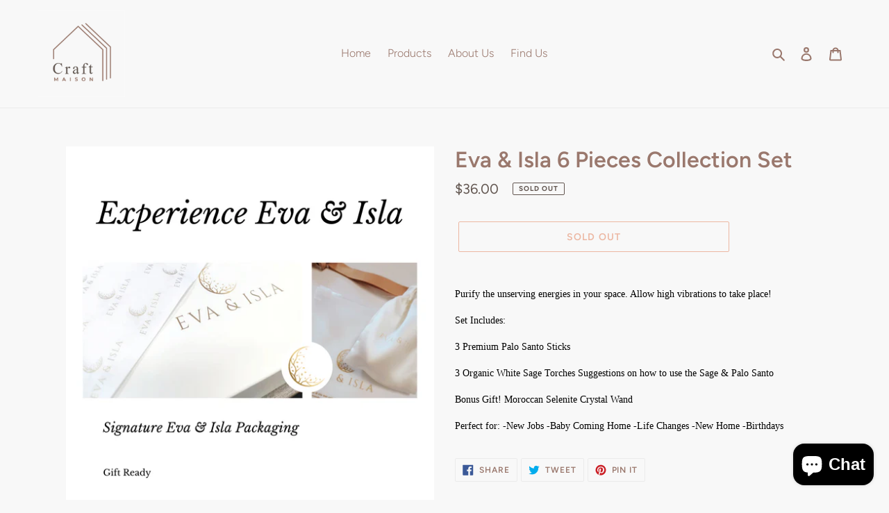

--- FILE ---
content_type: text/html; charset=utf-8
request_url: https://www.craftmaison.ca/products/eva-isla-6-pieces-collection-set
body_size: 35133
content:
<!doctype html>
<html class="no-js" lang="en">
<head>
  <!-- Global site tag (gtag.js) - Google Analytics -->
<script async src="https://www.googletagmanager.com/gtag/js?id=G-MG3R5T6QNR"></script>
<script>
  window.dataLayer = window.dataLayer || [];
  function gtag(){dataLayer.push(arguments);}
  gtag('js', new Date());

  gtag('config', 'G-MG3R5T6QNR');
</script>
  <!-- Google Tag Manager -->
<script>(function(w,d,s,l,i){w[l]=w[l]||[];w[l].push({'gtm.start':
new Date().getTime(),event:'gtm.js'});var f=d.getElementsByTagName(s)[0],
j=d.createElement(s),dl=l!='dataLayer'?'&l='+l:'';j.async=true;j.src=
'https://www.googletagmanager.com/gtm.js?id='+i+dl;f.parentNode.insertBefore(j,f);
})(window,document,'script','dataLayer','GTM-NZDGNL9');</script>
<!-- End Google Tag Manager -->
  
  
  
  <meta charset="utf-8">
  <meta http-equiv="X-UA-Compatible" content="IE=edge,chrome=1">
  <meta name="viewport" content="width=device-width,initial-scale=1">
  <meta name="theme-color" content="#e1774d">

  <link rel="preconnect" href="https://cdn.shopify.com" crossorigin>
  <link rel="preconnect" href="https://fonts.shopify.com" crossorigin>
  <link rel="preconnect" href="https://monorail-edge.shopifysvc.com"><link rel="preload" href="//www.craftmaison.ca/cdn/shop/t/1/assets/theme.css?v=136619971045174987231608701298" as="style">
  <link rel="preload" as="font" href="//www.craftmaison.ca/cdn/fonts/figtree/figtree_n6.9d1ea52bb49a0a86cfd1b0383d00f83d3fcc14de.woff2" type="font/woff2" crossorigin>
  <link rel="preload" as="font" href="//www.craftmaison.ca/cdn/fonts/figtree/figtree_n3.e4cc0323f8b9feb279bf6ced9d868d88ce80289f.woff2" type="font/woff2" crossorigin>
  <link rel="preload" as="font" href="//www.craftmaison.ca/cdn/fonts/figtree/figtree_n7.2fd9bfe01586148e644724096c9d75e8c7a90e55.woff2" type="font/woff2" crossorigin>
  <link rel="preload" href="//www.craftmaison.ca/cdn/shop/t/1/assets/theme.js?v=136441056019758165691608701298" as="script">
  <link rel="preload" href="//www.craftmaison.ca/cdn/shop/t/1/assets/lazysizes.js?v=63098554868324070131608701297" as="script"><link rel="canonical" href="https://www.craftmaison.ca/products/eva-isla-6-pieces-collection-set"><link rel="shortcut icon" href="//www.craftmaison.ca/cdn/shop/files/craftmaison-logo-01_32x32.jpg?v=1613750342" type="image/png"><title>Eva &amp; Isla 6 Pieces Collection Set
&ndash; Craft Maison</title><meta name="description" content="Purify the unserving energies in your space. Allow high vibrations to take place! Set Includes: 3 Premium Palo Santo Sticks 3 Organic White Sage Torches Suggestions on how to use the Sage &amp;amp; Palo Santo Bonus Gift! Moroccan Selenite Crystal Wand Perfect for: -New Jobs -Baby Coming Home -Life Changes -New Home -Birthd"><!-- /snippets/social-meta-tags.liquid -->




<meta property="og:site_name" content="Craft Maison">
<meta property="og:url" content="https://www.craftmaison.ca/products/eva-isla-6-pieces-collection-set">
<meta property="og:title" content="Eva &amp; Isla 6 Pieces Collection Set">
<meta property="og:type" content="product">
<meta property="og:description" content="Purify the unserving energies in your space. Allow high vibrations to take place! Set Includes: 3 Premium Palo Santo Sticks 3 Organic White Sage Torches Suggestions on how to use the Sage &amp;amp; Palo Santo Bonus Gift! Moroccan Selenite Crystal Wand Perfect for: -New Jobs -Baby Coming Home -Life Changes -New Home -Birthd">

  <meta property="og:price:amount" content="36.00">
  <meta property="og:price:currency" content="CAD">

<meta property="og:image" content="http://www.craftmaison.ca/cdn/shop/products/image_f16b6a31-6ff7-4c7c-bf6e-bb1e680900ad_1200x1200.webp?v=1656098185"><meta property="og:image" content="http://www.craftmaison.ca/cdn/shop/products/image_dd58cef2-7616-4561-ad3e-bab23fa79eb9_1200x1200.webp?v=1656098187"><meta property="og:image" content="http://www.craftmaison.ca/cdn/shop/products/image_af958820-077b-4f60-8ef0-eb590ecc7a52_1200x1200.webp?v=1656098190">
<meta property="og:image:secure_url" content="https://www.craftmaison.ca/cdn/shop/products/image_f16b6a31-6ff7-4c7c-bf6e-bb1e680900ad_1200x1200.webp?v=1656098185"><meta property="og:image:secure_url" content="https://www.craftmaison.ca/cdn/shop/products/image_dd58cef2-7616-4561-ad3e-bab23fa79eb9_1200x1200.webp?v=1656098187"><meta property="og:image:secure_url" content="https://www.craftmaison.ca/cdn/shop/products/image_af958820-077b-4f60-8ef0-eb590ecc7a52_1200x1200.webp?v=1656098190">


<meta name="twitter:card" content="summary_large_image">
<meta name="twitter:title" content="Eva &amp; Isla 6 Pieces Collection Set">
<meta name="twitter:description" content="Purify the unserving energies in your space. Allow high vibrations to take place! Set Includes: 3 Premium Palo Santo Sticks 3 Organic White Sage Torches Suggestions on how to use the Sage &amp;amp; Palo Santo Bonus Gift! Moroccan Selenite Crystal Wand Perfect for: -New Jobs -Baby Coming Home -Life Changes -New Home -Birthd">

  
<style data-shopify>
:root {
    --color-text: #9a786d;
    --color-text-rgb: 154, 120, 109;
    --color-body-text: #61554f;
    --color-sale-text: #EA0606;
    --color-small-button-text-border: #61554f;
    --color-text-field: #faf9f7;
    --color-text-field-text: #61554f;
    --color-text-field-text-rgb: 97, 85, 79;

    --color-btn-primary: #e1774d;
    --color-btn-primary-darker: #d75724;
    --color-btn-primary-text: #ffffff;

    --color-blankstate: rgba(97, 85, 79, 0.35);
    --color-blankstate-border: rgba(97, 85, 79, 0.2);
    --color-blankstate-background: rgba(97, 85, 79, 0.1);

    --color-text-focus:#7d6057;
    --color-overlay-text-focus:#e6e6e6;
    --color-btn-primary-focus:#d75724;
    --color-btn-social-focus:#d2d2d2;
    --color-small-button-text-border-focus:#453c38;
    --predictive-search-focus:#ebebeb;

    --color-body: #f8f8f8;
    --color-bg: #f8f8f8;
    --color-bg-rgb: 248, 248, 248;
    --color-bg-alt: rgba(97, 85, 79, 0.05);
    --color-bg-currency-selector: rgba(97, 85, 79, 0.2);

    --color-overlay-title-text: #ffffff;
    --color-image-overlay: #685858;
    --color-image-overlay-rgb: 104, 88, 88;--opacity-image-overlay: 0.4;--hover-overlay-opacity: 0.8;

    --color-border: #ebebeb;
    --color-border-form: #cccccc;
    --color-border-form-darker: #b3b3b3;

    --svg-select-icon: url(//www.craftmaison.ca/cdn/shop/t/1/assets/ico-select.svg?v=179023284955432308091622693250);
    --slick-img-url: url(//www.craftmaison.ca/cdn/shop/t/1/assets/ajax-loader.gif?v=41356863302472015721608701295);

    --font-weight-body--bold: 700;
    --font-weight-body--bolder: 400;

    --font-stack-header: Figtree, sans-serif;
    --font-style-header: normal;
    --font-weight-header: 600;

    --font-stack-body: Figtree, sans-serif;
    --font-style-body: normal;
    --font-weight-body: 300;

    --font-size-header: 24;

    --font-size-base: 16;

    --font-h1-desktop: 32;
    --font-h1-mobile: 30;
    --font-h2-desktop: 18;
    --font-h2-mobile: 16;
    --font-h3-mobile: 18;
    --font-h4-desktop: 16;
    --font-h4-mobile: 14;
    --font-h5-desktop: 13;
    --font-h5-mobile: 12;
    --font-h6-desktop: 12;
    --font-h6-mobile: 11;

    --font-mega-title-large-desktop: 60;

    --font-rich-text-large: 18;
    --font-rich-text-small: 14;

    
--color-video-bg: #ebebeb;

    
    --global-color-image-loader-primary: rgba(154, 120, 109, 0.06);
    --global-color-image-loader-secondary: rgba(154, 120, 109, 0.12);
  }
</style>


  <style>*,::after,::before{box-sizing:border-box}body{margin:0}body,html{background-color:var(--color-body)}body,button{font-size:calc(var(--font-size-base) * 1px);font-family:var(--font-stack-body);font-style:var(--font-style-body);font-weight:var(--font-weight-body);color:var(--color-text);line-height:1.5}body,button{-webkit-font-smoothing:antialiased;-webkit-text-size-adjust:100%}.border-bottom{border-bottom:1px solid var(--color-border)}.btn--link{background-color:transparent;border:0;margin:0;color:var(--color-text);text-align:left}.text-right{text-align:right}.icon{display:inline-block;width:20px;height:20px;vertical-align:middle;fill:currentColor}.icon__fallback-text,.visually-hidden{position:absolute!important;overflow:hidden;clip:rect(0 0 0 0);height:1px;width:1px;margin:-1px;padding:0;border:0}svg.icon:not(.icon--full-color) circle,svg.icon:not(.icon--full-color) ellipse,svg.icon:not(.icon--full-color) g,svg.icon:not(.icon--full-color) line,svg.icon:not(.icon--full-color) path,svg.icon:not(.icon--full-color) polygon,svg.icon:not(.icon--full-color) polyline,svg.icon:not(.icon--full-color) rect,symbol.icon:not(.icon--full-color) circle,symbol.icon:not(.icon--full-color) ellipse,symbol.icon:not(.icon--full-color) g,symbol.icon:not(.icon--full-color) line,symbol.icon:not(.icon--full-color) path,symbol.icon:not(.icon--full-color) polygon,symbol.icon:not(.icon--full-color) polyline,symbol.icon:not(.icon--full-color) rect{fill:inherit;stroke:inherit}li{list-style:none}.list--inline{padding:0;margin:0}.list--inline>li{display:inline-block;margin-bottom:0;vertical-align:middle}a{color:var(--color-text);text-decoration:none}.h1,.h2,h1,h2{margin:0 0 17.5px;font-family:var(--font-stack-header);font-style:var(--font-style-header);font-weight:var(--font-weight-header);line-height:1.2;overflow-wrap:break-word;word-wrap:break-word}.h1 a,.h2 a,h1 a,h2 a{color:inherit;text-decoration:none;font-weight:inherit}.h1,h1{font-size:calc(((var(--font-h1-desktop))/ (var(--font-size-base))) * 1em);text-transform:none;letter-spacing:0}@media only screen and (max-width:749px){.h1,h1{font-size:calc(((var(--font-h1-mobile))/ (var(--font-size-base))) * 1em)}}.h2,h2{font-size:calc(((var(--font-h2-desktop))/ (var(--font-size-base))) * 1em);text-transform:uppercase;letter-spacing:.1em}@media only screen and (max-width:749px){.h2,h2{font-size:calc(((var(--font-h2-mobile))/ (var(--font-size-base))) * 1em)}}p{color:var(--color-body-text);margin:0 0 19.44444px}@media only screen and (max-width:749px){p{font-size:calc(((var(--font-size-base) - 1)/ (var(--font-size-base))) * 1em)}}p:last-child{margin-bottom:0}@media only screen and (max-width:749px){.small--hide{display:none!important}}.grid{list-style:none;margin:0;padding:0;margin-left:-30px}.grid::after{content:'';display:table;clear:both}@media only screen and (max-width:749px){.grid{margin-left:-22px}}.grid::after{content:'';display:table;clear:both}.grid--no-gutters{margin-left:0}.grid--no-gutters .grid__item{padding-left:0}.grid--table{display:table;table-layout:fixed;width:100%}.grid--table>.grid__item{float:none;display:table-cell;vertical-align:middle}.grid__item{float:left;padding-left:30px;width:100%}@media only screen and (max-width:749px){.grid__item{padding-left:22px}}.grid__item[class*="--push"]{position:relative}@media only screen and (min-width:750px){.medium-up--one-quarter{width:25%}.medium-up--push-one-third{width:33.33%}.medium-up--one-half{width:50%}.medium-up--push-one-third{left:33.33%;position:relative}}.site-header{position:relative;background-color:var(--color-body)}@media only screen and (max-width:749px){.site-header{border-bottom:1px solid var(--color-border)}}@media only screen and (min-width:750px){.site-header{padding:0 55px}.site-header.logo--center{padding-top:30px}}.site-header__logo{margin:15px 0}.logo-align--center .site-header__logo{text-align:center;margin:0 auto}@media only screen and (max-width:749px){.logo-align--center .site-header__logo{text-align:left;margin:15px 0}}@media only screen and (max-width:749px){.site-header__logo{padding-left:22px;text-align:left}.site-header__logo img{margin:0}}.site-header__logo-link{display:inline-block;word-break:break-word}@media only screen and (min-width:750px){.logo-align--center .site-header__logo-link{margin:0 auto}}.site-header__logo-image{display:block}@media only screen and (min-width:750px){.site-header__logo-image{margin:0 auto}}.site-header__logo-image img{width:100%}.site-header__logo-image--centered img{margin:0 auto}.site-header__logo img{display:block}.site-header__icons{position:relative;white-space:nowrap}@media only screen and (max-width:749px){.site-header__icons{width:auto;padding-right:13px}.site-header__icons .btn--link,.site-header__icons .site-header__cart{font-size:calc(((var(--font-size-base))/ (var(--font-size-base))) * 1em)}}.site-header__icons-wrapper{position:relative;display:-webkit-flex;display:-ms-flexbox;display:flex;width:100%;-ms-flex-align:center;-webkit-align-items:center;-moz-align-items:center;-ms-align-items:center;-o-align-items:center;align-items:center;-webkit-justify-content:flex-end;-ms-justify-content:flex-end;justify-content:flex-end}.site-header__account,.site-header__cart,.site-header__search{position:relative}.site-header__search.site-header__icon{display:none}@media only screen and (min-width:1400px){.site-header__search.site-header__icon{display:block}}.site-header__search-toggle{display:block}@media only screen and (min-width:750px){.site-header__account,.site-header__cart{padding:10px 11px}}.site-header__cart-title,.site-header__search-title{position:absolute!important;overflow:hidden;clip:rect(0 0 0 0);height:1px;width:1px;margin:-1px;padding:0;border:0;display:block;vertical-align:middle}.site-header__cart-title{margin-right:3px}.site-header__cart-count{display:flex;align-items:center;justify-content:center;position:absolute;right:.4rem;top:.2rem;font-weight:700;background-color:var(--color-btn-primary);color:var(--color-btn-primary-text);border-radius:50%;min-width:1em;height:1em}.site-header__cart-count span{font-family:HelveticaNeue,"Helvetica Neue",Helvetica,Arial,sans-serif;font-size:calc(11em / 16);line-height:1}@media only screen and (max-width:749px){.site-header__cart-count{top:calc(7em / 16);right:0;border-radius:50%;min-width:calc(19em / 16);height:calc(19em / 16)}}@media only screen and (max-width:749px){.site-header__cart-count span{padding:.25em calc(6em / 16);font-size:12px}}.site-header__menu{display:none}@media only screen and (max-width:749px){.site-header__icon{display:inline-block;vertical-align:middle;padding:10px 11px;margin:0}}@media only screen and (min-width:750px){.site-header__icon .icon-search{margin-right:3px}}.announcement-bar{z-index:10;position:relative;text-align:center;border-bottom:1px solid transparent;padding:2px}.announcement-bar__link{display:block}.announcement-bar__message{display:block;padding:11px 22px;font-size:calc(((16)/ (var(--font-size-base))) * 1em);font-weight:var(--font-weight-header)}@media only screen and (min-width:750px){.announcement-bar__message{padding-left:55px;padding-right:55px}}.site-nav{position:relative;padding:0;text-align:center;margin:25px 0}.site-nav a{padding:3px 10px}.site-nav__link{display:block;white-space:nowrap}.site-nav--centered .site-nav__link{padding-top:0}.site-nav__link .icon-chevron-down{width:calc(8em / 16);height:calc(8em / 16);margin-left:.5rem}.site-nav__label{border-bottom:1px solid transparent}.site-nav__link--active .site-nav__label{border-bottom-color:var(--color-text)}.site-nav__link--button{border:none;background-color:transparent;padding:3px 10px}.site-header__mobile-nav{z-index:11;position:relative;background-color:var(--color-body)}@media only screen and (max-width:749px){.site-header__mobile-nav{display:-webkit-flex;display:-ms-flexbox;display:flex;width:100%;-ms-flex-align:center;-webkit-align-items:center;-moz-align-items:center;-ms-align-items:center;-o-align-items:center;align-items:center}}.mobile-nav--open .icon-close{display:none}.main-content{opacity:0}.main-content .shopify-section{display:none}.main-content .shopify-section:first-child{display:inherit}.critical-hidden{display:none}</style>

  <script>
    window.performance.mark('debut:theme_stylesheet_loaded.start');

    function onLoadStylesheet() {
      performance.mark('debut:theme_stylesheet_loaded.end');
      performance.measure('debut:theme_stylesheet_loaded', 'debut:theme_stylesheet_loaded.start', 'debut:theme_stylesheet_loaded.end');

      var url = "//www.craftmaison.ca/cdn/shop/t/1/assets/theme.css?v=136619971045174987231608701298";
      var link = document.querySelector('link[href="' + url + '"]');
      link.loaded = true;
      link.dispatchEvent(new Event('load'));
    }
  </script>

  <link rel="stylesheet" href="//www.craftmaison.ca/cdn/shop/t/1/assets/theme.css?v=136619971045174987231608701298" type="text/css" media="print" onload="this.media='all';onLoadStylesheet()">

  <style>
    @font-face {
  font-family: Figtree;
  font-weight: 600;
  font-style: normal;
  font-display: swap;
  src: url("//www.craftmaison.ca/cdn/fonts/figtree/figtree_n6.9d1ea52bb49a0a86cfd1b0383d00f83d3fcc14de.woff2") format("woff2"),
       url("//www.craftmaison.ca/cdn/fonts/figtree/figtree_n6.f0fcdea525a0e47b2ae4ab645832a8e8a96d31d3.woff") format("woff");
}

    @font-face {
  font-family: Figtree;
  font-weight: 300;
  font-style: normal;
  font-display: swap;
  src: url("//www.craftmaison.ca/cdn/fonts/figtree/figtree_n3.e4cc0323f8b9feb279bf6ced9d868d88ce80289f.woff2") format("woff2"),
       url("//www.craftmaison.ca/cdn/fonts/figtree/figtree_n3.db79ac3fb83d054d99bd79fccf8e8782b5cf449e.woff") format("woff");
}

    @font-face {
  font-family: Figtree;
  font-weight: 700;
  font-style: normal;
  font-display: swap;
  src: url("//www.craftmaison.ca/cdn/fonts/figtree/figtree_n7.2fd9bfe01586148e644724096c9d75e8c7a90e55.woff2") format("woff2"),
       url("//www.craftmaison.ca/cdn/fonts/figtree/figtree_n7.ea05de92d862f9594794ab281c4c3a67501ef5fc.woff") format("woff");
}

    @font-face {
  font-family: Figtree;
  font-weight: 400;
  font-style: normal;
  font-display: swap;
  src: url("//www.craftmaison.ca/cdn/fonts/figtree/figtree_n4.3c0838aba1701047e60be6a99a1b0a40ce9b8419.woff2") format("woff2"),
       url("//www.craftmaison.ca/cdn/fonts/figtree/figtree_n4.c0575d1db21fc3821f17fd6617d3dee552312137.woff") format("woff");
}

    @font-face {
  font-family: Figtree;
  font-weight: 300;
  font-style: italic;
  font-display: swap;
  src: url("//www.craftmaison.ca/cdn/fonts/figtree/figtree_i3.914abbe7a583759f0a18bf02652c9ee1f4bb1c6d.woff2") format("woff2"),
       url("//www.craftmaison.ca/cdn/fonts/figtree/figtree_i3.3d7354f07ddb3c61082efcb69896c65d6c00d9fa.woff") format("woff");
}

    @font-face {
  font-family: Figtree;
  font-weight: 700;
  font-style: italic;
  font-display: swap;
  src: url("//www.craftmaison.ca/cdn/fonts/figtree/figtree_i7.06add7096a6f2ab742e09ec7e498115904eda1fe.woff2") format("woff2"),
       url("//www.craftmaison.ca/cdn/fonts/figtree/figtree_i7.ee584b5fcaccdbb5518c0228158941f8df81b101.woff") format("woff");
}

  </style>

  <script>
    var theme = {
      breakpoints: {
        medium: 750,
        large: 990,
        widescreen: 1400
      },
      strings: {
        addToCart: "Add to cart",
        soldOut: "Sold out",
        unavailable: "Unavailable",
        regularPrice: "Regular price",
        salePrice: "Sale price",
        sale: "Sale",
        fromLowestPrice: "from [price]",
        vendor: "Vendor",
        showMore: "Show More",
        showLess: "Show Less",
        searchFor: "Search for",
        addressError: "Error looking up that address",
        addressNoResults: "No results for that address",
        addressQueryLimit: "You have exceeded the Google API usage limit. Consider upgrading to a \u003ca href=\"https:\/\/developers.google.com\/maps\/premium\/usage-limits\"\u003ePremium Plan\u003c\/a\u003e.",
        authError: "There was a problem authenticating your Google Maps account.",
        newWindow: "Opens in a new window.",
        external: "Opens external website.",
        newWindowExternal: "Opens external website in a new window.",
        removeLabel: "Remove [product]",
        update: "Update",
        quantity: "Quantity",
        discountedTotal: "Discounted total",
        regularTotal: "Regular total",
        priceColumn: "See Price column for discount details.",
        quantityMinimumMessage: "Quantity must be 1 or more",
        cartError: "There was an error while updating your cart. Please try again.",
        removedItemMessage: "Removed \u003cspan class=\"cart__removed-product-details\"\u003e([quantity]) [link]\u003c\/span\u003e from your cart.",
        unitPrice: "Unit price",
        unitPriceSeparator: "per",
        oneCartCount: "1 item",
        otherCartCount: "[count] items",
        quantityLabel: "Quantity: [count]",
        products: "Products",
        loading: "Loading",
        number_of_results: "[result_number] of [results_count]",
        number_of_results_found: "[results_count] results found",
        one_result_found: "1 result found"
      },
      moneyFormat: "${{amount}}",
      moneyFormatWithCurrency: "${{amount}} CAD",
      settings: {
        predictiveSearchEnabled: true,
        predictiveSearchShowPrice: false,
        predictiveSearchShowVendor: false
      },
      stylesheet: "//www.craftmaison.ca/cdn/shop/t/1/assets/theme.css?v=136619971045174987231608701298"
    }

    document.documentElement.className = document.documentElement.className.replace('no-js', 'js');
  </script><script src="//www.craftmaison.ca/cdn/shop/t/1/assets/theme.js?v=136441056019758165691608701298" defer="defer"></script>
  <script src="//www.craftmaison.ca/cdn/shop/t/1/assets/lazysizes.js?v=63098554868324070131608701297" async="async"></script>

  <script type="text/javascript">
    if (window.MSInputMethodContext && document.documentMode) {
      var scripts = document.getElementsByTagName('script')[0];
      var polyfill = document.createElement("script");
      polyfill.defer = true;
      polyfill.src = "//www.craftmaison.ca/cdn/shop/t/1/assets/ie11CustomProperties.min.js?v=146208399201472936201608701297";

      scripts.parentNode.insertBefore(polyfill, scripts);
    }
  </script>

  <script>window.performance && window.performance.mark && window.performance.mark('shopify.content_for_header.start');</script><meta name="facebook-domain-verification" content="ziy4c6rls3eu9nn75fvwp0pkux2sxd">
<meta name="facebook-domain-verification" content="p9gvdvk524tk725tlsmmehl6zn17qs">
<meta name="google-site-verification" content="KLUY8q7uOTiDpxnZBFT9nCoKUW304_n_3zhawwvFEiA">
<meta id="shopify-digital-wallet" name="shopify-digital-wallet" content="/52447150279/digital_wallets/dialog">
<meta name="shopify-checkout-api-token" content="3d58e3dd4f67d4046b0ca1a9faea7960">
<meta id="in-context-paypal-metadata" data-shop-id="52447150279" data-venmo-supported="false" data-environment="production" data-locale="en_US" data-paypal-v4="true" data-currency="CAD">
<link rel="alternate" type="application/json+oembed" href="https://www.craftmaison.ca/products/eva-isla-6-pieces-collection-set.oembed">
<script async="async" src="/checkouts/internal/preloads.js?locale=en-CA"></script>
<link rel="preconnect" href="https://shop.app" crossorigin="anonymous">
<script async="async" src="https://shop.app/checkouts/internal/preloads.js?locale=en-CA&shop_id=52447150279" crossorigin="anonymous"></script>
<script id="apple-pay-shop-capabilities" type="application/json">{"shopId":52447150279,"countryCode":"CA","currencyCode":"CAD","merchantCapabilities":["supports3DS"],"merchantId":"gid:\/\/shopify\/Shop\/52447150279","merchantName":"Craft Maison","requiredBillingContactFields":["postalAddress","email"],"requiredShippingContactFields":["postalAddress","email"],"shippingType":"shipping","supportedNetworks":["visa","masterCard","amex","discover","interac","jcb"],"total":{"type":"pending","label":"Craft Maison","amount":"1.00"},"shopifyPaymentsEnabled":true,"supportsSubscriptions":true}</script>
<script id="shopify-features" type="application/json">{"accessToken":"3d58e3dd4f67d4046b0ca1a9faea7960","betas":["rich-media-storefront-analytics"],"domain":"www.craftmaison.ca","predictiveSearch":true,"shopId":52447150279,"locale":"en"}</script>
<script>var Shopify = Shopify || {};
Shopify.shop = "maison-craft-corporation.myshopify.com";
Shopify.locale = "en";
Shopify.currency = {"active":"CAD","rate":"1.0"};
Shopify.country = "CA";
Shopify.theme = {"name":"Craft Maison ","id":117295513799,"schema_name":"Debut","schema_version":"17.7.0","theme_store_id":796,"role":"main"};
Shopify.theme.handle = "null";
Shopify.theme.style = {"id":null,"handle":null};
Shopify.cdnHost = "www.craftmaison.ca/cdn";
Shopify.routes = Shopify.routes || {};
Shopify.routes.root = "/";</script>
<script type="module">!function(o){(o.Shopify=o.Shopify||{}).modules=!0}(window);</script>
<script>!function(o){function n(){var o=[];function n(){o.push(Array.prototype.slice.apply(arguments))}return n.q=o,n}var t=o.Shopify=o.Shopify||{};t.loadFeatures=n(),t.autoloadFeatures=n()}(window);</script>
<script>
  window.ShopifyPay = window.ShopifyPay || {};
  window.ShopifyPay.apiHost = "shop.app\/pay";
  window.ShopifyPay.redirectState = null;
</script>
<script id="shop-js-analytics" type="application/json">{"pageType":"product"}</script>
<script defer="defer" async type="module" src="//www.craftmaison.ca/cdn/shopifycloud/shop-js/modules/v2/client.init-shop-cart-sync_BT-GjEfc.en.esm.js"></script>
<script defer="defer" async type="module" src="//www.craftmaison.ca/cdn/shopifycloud/shop-js/modules/v2/chunk.common_D58fp_Oc.esm.js"></script>
<script defer="defer" async type="module" src="//www.craftmaison.ca/cdn/shopifycloud/shop-js/modules/v2/chunk.modal_xMitdFEc.esm.js"></script>
<script type="module">
  await import("//www.craftmaison.ca/cdn/shopifycloud/shop-js/modules/v2/client.init-shop-cart-sync_BT-GjEfc.en.esm.js");
await import("//www.craftmaison.ca/cdn/shopifycloud/shop-js/modules/v2/chunk.common_D58fp_Oc.esm.js");
await import("//www.craftmaison.ca/cdn/shopifycloud/shop-js/modules/v2/chunk.modal_xMitdFEc.esm.js");

  window.Shopify.SignInWithShop?.initShopCartSync?.({"fedCMEnabled":true,"windoidEnabled":true});

</script>
<script>
  window.Shopify = window.Shopify || {};
  if (!window.Shopify.featureAssets) window.Shopify.featureAssets = {};
  window.Shopify.featureAssets['shop-js'] = {"shop-cart-sync":["modules/v2/client.shop-cart-sync_DZOKe7Ll.en.esm.js","modules/v2/chunk.common_D58fp_Oc.esm.js","modules/v2/chunk.modal_xMitdFEc.esm.js"],"init-fed-cm":["modules/v2/client.init-fed-cm_B6oLuCjv.en.esm.js","modules/v2/chunk.common_D58fp_Oc.esm.js","modules/v2/chunk.modal_xMitdFEc.esm.js"],"shop-cash-offers":["modules/v2/client.shop-cash-offers_D2sdYoxE.en.esm.js","modules/v2/chunk.common_D58fp_Oc.esm.js","modules/v2/chunk.modal_xMitdFEc.esm.js"],"shop-login-button":["modules/v2/client.shop-login-button_QeVjl5Y3.en.esm.js","modules/v2/chunk.common_D58fp_Oc.esm.js","modules/v2/chunk.modal_xMitdFEc.esm.js"],"pay-button":["modules/v2/client.pay-button_DXTOsIq6.en.esm.js","modules/v2/chunk.common_D58fp_Oc.esm.js","modules/v2/chunk.modal_xMitdFEc.esm.js"],"shop-button":["modules/v2/client.shop-button_DQZHx9pm.en.esm.js","modules/v2/chunk.common_D58fp_Oc.esm.js","modules/v2/chunk.modal_xMitdFEc.esm.js"],"avatar":["modules/v2/client.avatar_BTnouDA3.en.esm.js"],"init-windoid":["modules/v2/client.init-windoid_CR1B-cfM.en.esm.js","modules/v2/chunk.common_D58fp_Oc.esm.js","modules/v2/chunk.modal_xMitdFEc.esm.js"],"init-shop-for-new-customer-accounts":["modules/v2/client.init-shop-for-new-customer-accounts_C_vY_xzh.en.esm.js","modules/v2/client.shop-login-button_QeVjl5Y3.en.esm.js","modules/v2/chunk.common_D58fp_Oc.esm.js","modules/v2/chunk.modal_xMitdFEc.esm.js"],"init-shop-email-lookup-coordinator":["modules/v2/client.init-shop-email-lookup-coordinator_BI7n9ZSv.en.esm.js","modules/v2/chunk.common_D58fp_Oc.esm.js","modules/v2/chunk.modal_xMitdFEc.esm.js"],"init-shop-cart-sync":["modules/v2/client.init-shop-cart-sync_BT-GjEfc.en.esm.js","modules/v2/chunk.common_D58fp_Oc.esm.js","modules/v2/chunk.modal_xMitdFEc.esm.js"],"shop-toast-manager":["modules/v2/client.shop-toast-manager_DiYdP3xc.en.esm.js","modules/v2/chunk.common_D58fp_Oc.esm.js","modules/v2/chunk.modal_xMitdFEc.esm.js"],"init-customer-accounts":["modules/v2/client.init-customer-accounts_D9ZNqS-Q.en.esm.js","modules/v2/client.shop-login-button_QeVjl5Y3.en.esm.js","modules/v2/chunk.common_D58fp_Oc.esm.js","modules/v2/chunk.modal_xMitdFEc.esm.js"],"init-customer-accounts-sign-up":["modules/v2/client.init-customer-accounts-sign-up_iGw4briv.en.esm.js","modules/v2/client.shop-login-button_QeVjl5Y3.en.esm.js","modules/v2/chunk.common_D58fp_Oc.esm.js","modules/v2/chunk.modal_xMitdFEc.esm.js"],"shop-follow-button":["modules/v2/client.shop-follow-button_CqMgW2wH.en.esm.js","modules/v2/chunk.common_D58fp_Oc.esm.js","modules/v2/chunk.modal_xMitdFEc.esm.js"],"checkout-modal":["modules/v2/client.checkout-modal_xHeaAweL.en.esm.js","modules/v2/chunk.common_D58fp_Oc.esm.js","modules/v2/chunk.modal_xMitdFEc.esm.js"],"shop-login":["modules/v2/client.shop-login_D91U-Q7h.en.esm.js","modules/v2/chunk.common_D58fp_Oc.esm.js","modules/v2/chunk.modal_xMitdFEc.esm.js"],"lead-capture":["modules/v2/client.lead-capture_BJmE1dJe.en.esm.js","modules/v2/chunk.common_D58fp_Oc.esm.js","modules/v2/chunk.modal_xMitdFEc.esm.js"],"payment-terms":["modules/v2/client.payment-terms_Ci9AEqFq.en.esm.js","modules/v2/chunk.common_D58fp_Oc.esm.js","modules/v2/chunk.modal_xMitdFEc.esm.js"]};
</script>
<script>(function() {
  var isLoaded = false;
  function asyncLoad() {
    if (isLoaded) return;
    isLoaded = true;
    var urls = ["https:\/\/shopify.covet.pics\/covet-pics-widget-inject.js?shop=maison-craft-corporation.myshopify.com"];
    for (var i = 0; i < urls.length; i++) {
      var s = document.createElement('script');
      s.type = 'text/javascript';
      s.async = true;
      s.src = urls[i];
      var x = document.getElementsByTagName('script')[0];
      x.parentNode.insertBefore(s, x);
    }
  };
  if(window.attachEvent) {
    window.attachEvent('onload', asyncLoad);
  } else {
    window.addEventListener('load', asyncLoad, false);
  }
})();</script>
<script id="__st">var __st={"a":52447150279,"offset":-28800,"reqid":"cad8957c-b5b0-4b0a-8e72-911fbffd5a8c-1769138685","pageurl":"www.craftmaison.ca\/products\/eva-isla-6-pieces-collection-set","u":"5525d01bb2c4","p":"product","rtyp":"product","rid":7378515132615};</script>
<script>window.ShopifyPaypalV4VisibilityTracking = true;</script>
<script id="captcha-bootstrap">!function(){'use strict';const t='contact',e='account',n='new_comment',o=[[t,t],['blogs',n],['comments',n],[t,'customer']],c=[[e,'customer_login'],[e,'guest_login'],[e,'recover_customer_password'],[e,'create_customer']],r=t=>t.map((([t,e])=>`form[action*='/${t}']:not([data-nocaptcha='true']) input[name='form_type'][value='${e}']`)).join(','),a=t=>()=>t?[...document.querySelectorAll(t)].map((t=>t.form)):[];function s(){const t=[...o],e=r(t);return a(e)}const i='password',u='form_key',d=['recaptcha-v3-token','g-recaptcha-response','h-captcha-response',i],f=()=>{try{return window.sessionStorage}catch{return}},m='__shopify_v',_=t=>t.elements[u];function p(t,e,n=!1){try{const o=window.sessionStorage,c=JSON.parse(o.getItem(e)),{data:r}=function(t){const{data:e,action:n}=t;return t[m]||n?{data:e,action:n}:{data:t,action:n}}(c);for(const[e,n]of Object.entries(r))t.elements[e]&&(t.elements[e].value=n);n&&o.removeItem(e)}catch(o){console.error('form repopulation failed',{error:o})}}const l='form_type',E='cptcha';function T(t){t.dataset[E]=!0}const w=window,h=w.document,L='Shopify',v='ce_forms',y='captcha';let A=!1;((t,e)=>{const n=(g='f06e6c50-85a8-45c8-87d0-21a2b65856fe',I='https://cdn.shopify.com/shopifycloud/storefront-forms-hcaptcha/ce_storefront_forms_captcha_hcaptcha.v1.5.2.iife.js',D={infoText:'Protected by hCaptcha',privacyText:'Privacy',termsText:'Terms'},(t,e,n)=>{const o=w[L][v],c=o.bindForm;if(c)return c(t,g,e,D).then(n);var r;o.q.push([[t,g,e,D],n]),r=I,A||(h.body.append(Object.assign(h.createElement('script'),{id:'captcha-provider',async:!0,src:r})),A=!0)});var g,I,D;w[L]=w[L]||{},w[L][v]=w[L][v]||{},w[L][v].q=[],w[L][y]=w[L][y]||{},w[L][y].protect=function(t,e){n(t,void 0,e),T(t)},Object.freeze(w[L][y]),function(t,e,n,w,h,L){const[v,y,A,g]=function(t,e,n){const i=e?o:[],u=t?c:[],d=[...i,...u],f=r(d),m=r(i),_=r(d.filter((([t,e])=>n.includes(e))));return[a(f),a(m),a(_),s()]}(w,h,L),I=t=>{const e=t.target;return e instanceof HTMLFormElement?e:e&&e.form},D=t=>v().includes(t);t.addEventListener('submit',(t=>{const e=I(t);if(!e)return;const n=D(e)&&!e.dataset.hcaptchaBound&&!e.dataset.recaptchaBound,o=_(e),c=g().includes(e)&&(!o||!o.value);(n||c)&&t.preventDefault(),c&&!n&&(function(t){try{if(!f())return;!function(t){const e=f();if(!e)return;const n=_(t);if(!n)return;const o=n.value;o&&e.removeItem(o)}(t);const e=Array.from(Array(32),(()=>Math.random().toString(36)[2])).join('');!function(t,e){_(t)||t.append(Object.assign(document.createElement('input'),{type:'hidden',name:u})),t.elements[u].value=e}(t,e),function(t,e){const n=f();if(!n)return;const o=[...t.querySelectorAll(`input[type='${i}']`)].map((({name:t})=>t)),c=[...d,...o],r={};for(const[a,s]of new FormData(t).entries())c.includes(a)||(r[a]=s);n.setItem(e,JSON.stringify({[m]:1,action:t.action,data:r}))}(t,e)}catch(e){console.error('failed to persist form',e)}}(e),e.submit())}));const S=(t,e)=>{t&&!t.dataset[E]&&(n(t,e.some((e=>e===t))),T(t))};for(const o of['focusin','change'])t.addEventListener(o,(t=>{const e=I(t);D(e)&&S(e,y())}));const B=e.get('form_key'),M=e.get(l),P=B&&M;t.addEventListener('DOMContentLoaded',(()=>{const t=y();if(P)for(const e of t)e.elements[l].value===M&&p(e,B);[...new Set([...A(),...v().filter((t=>'true'===t.dataset.shopifyCaptcha))])].forEach((e=>S(e,t)))}))}(h,new URLSearchParams(w.location.search),n,t,e,['guest_login'])})(!0,!0)}();</script>
<script integrity="sha256-4kQ18oKyAcykRKYeNunJcIwy7WH5gtpwJnB7kiuLZ1E=" data-source-attribution="shopify.loadfeatures" defer="defer" src="//www.craftmaison.ca/cdn/shopifycloud/storefront/assets/storefront/load_feature-a0a9edcb.js" crossorigin="anonymous"></script>
<script crossorigin="anonymous" defer="defer" src="//www.craftmaison.ca/cdn/shopifycloud/storefront/assets/shopify_pay/storefront-65b4c6d7.js?v=20250812"></script>
<script data-source-attribution="shopify.dynamic_checkout.dynamic.init">var Shopify=Shopify||{};Shopify.PaymentButton=Shopify.PaymentButton||{isStorefrontPortableWallets:!0,init:function(){window.Shopify.PaymentButton.init=function(){};var t=document.createElement("script");t.src="https://www.craftmaison.ca/cdn/shopifycloud/portable-wallets/latest/portable-wallets.en.js",t.type="module",document.head.appendChild(t)}};
</script>
<script data-source-attribution="shopify.dynamic_checkout.buyer_consent">
  function portableWalletsHideBuyerConsent(e){var t=document.getElementById("shopify-buyer-consent"),n=document.getElementById("shopify-subscription-policy-button");t&&n&&(t.classList.add("hidden"),t.setAttribute("aria-hidden","true"),n.removeEventListener("click",e))}function portableWalletsShowBuyerConsent(e){var t=document.getElementById("shopify-buyer-consent"),n=document.getElementById("shopify-subscription-policy-button");t&&n&&(t.classList.remove("hidden"),t.removeAttribute("aria-hidden"),n.addEventListener("click",e))}window.Shopify?.PaymentButton&&(window.Shopify.PaymentButton.hideBuyerConsent=portableWalletsHideBuyerConsent,window.Shopify.PaymentButton.showBuyerConsent=portableWalletsShowBuyerConsent);
</script>
<script>
  function portableWalletsCleanup(e){e&&e.src&&console.error("Failed to load portable wallets script "+e.src);var t=document.querySelectorAll("shopify-accelerated-checkout .shopify-payment-button__skeleton, shopify-accelerated-checkout-cart .wallet-cart-button__skeleton"),e=document.getElementById("shopify-buyer-consent");for(let e=0;e<t.length;e++)t[e].remove();e&&e.remove()}function portableWalletsNotLoadedAsModule(e){e instanceof ErrorEvent&&"string"==typeof e.message&&e.message.includes("import.meta")&&"string"==typeof e.filename&&e.filename.includes("portable-wallets")&&(window.removeEventListener("error",portableWalletsNotLoadedAsModule),window.Shopify.PaymentButton.failedToLoad=e,"loading"===document.readyState?document.addEventListener("DOMContentLoaded",window.Shopify.PaymentButton.init):window.Shopify.PaymentButton.init())}window.addEventListener("error",portableWalletsNotLoadedAsModule);
</script>

<script type="module" src="https://www.craftmaison.ca/cdn/shopifycloud/portable-wallets/latest/portable-wallets.en.js" onError="portableWalletsCleanup(this)" crossorigin="anonymous"></script>
<script nomodule>
  document.addEventListener("DOMContentLoaded", portableWalletsCleanup);
</script>

<link id="shopify-accelerated-checkout-styles" rel="stylesheet" media="screen" href="https://www.craftmaison.ca/cdn/shopifycloud/portable-wallets/latest/accelerated-checkout-backwards-compat.css" crossorigin="anonymous">
<style id="shopify-accelerated-checkout-cart">
        #shopify-buyer-consent {
  margin-top: 1em;
  display: inline-block;
  width: 100%;
}

#shopify-buyer-consent.hidden {
  display: none;
}

#shopify-subscription-policy-button {
  background: none;
  border: none;
  padding: 0;
  text-decoration: underline;
  font-size: inherit;
  cursor: pointer;
}

#shopify-subscription-policy-button::before {
  box-shadow: none;
}

      </style>

<script>window.performance && window.performance.mark && window.performance.mark('shopify.content_for_header.end');</script>
<script src="https://cdn.shopify.com/extensions/e8878072-2f6b-4e89-8082-94b04320908d/inbox-1254/assets/inbox-chat-loader.js" type="text/javascript" defer="defer"></script>
<link href="https://monorail-edge.shopifysvc.com" rel="dns-prefetch">
<script>(function(){if ("sendBeacon" in navigator && "performance" in window) {try {var session_token_from_headers = performance.getEntriesByType('navigation')[0].serverTiming.find(x => x.name == '_s').description;} catch {var session_token_from_headers = undefined;}var session_cookie_matches = document.cookie.match(/_shopify_s=([^;]*)/);var session_token_from_cookie = session_cookie_matches && session_cookie_matches.length === 2 ? session_cookie_matches[1] : "";var session_token = session_token_from_headers || session_token_from_cookie || "";function handle_abandonment_event(e) {var entries = performance.getEntries().filter(function(entry) {return /monorail-edge.shopifysvc.com/.test(entry.name);});if (!window.abandonment_tracked && entries.length === 0) {window.abandonment_tracked = true;var currentMs = Date.now();var navigation_start = performance.timing.navigationStart;var payload = {shop_id: 52447150279,url: window.location.href,navigation_start,duration: currentMs - navigation_start,session_token,page_type: "product"};window.navigator.sendBeacon("https://monorail-edge.shopifysvc.com/v1/produce", JSON.stringify({schema_id: "online_store_buyer_site_abandonment/1.1",payload: payload,metadata: {event_created_at_ms: currentMs,event_sent_at_ms: currentMs}}));}}window.addEventListener('pagehide', handle_abandonment_event);}}());</script>
<script id="web-pixels-manager-setup">(function e(e,d,r,n,o){if(void 0===o&&(o={}),!Boolean(null===(a=null===(i=window.Shopify)||void 0===i?void 0:i.analytics)||void 0===a?void 0:a.replayQueue)){var i,a;window.Shopify=window.Shopify||{};var t=window.Shopify;t.analytics=t.analytics||{};var s=t.analytics;s.replayQueue=[],s.publish=function(e,d,r){return s.replayQueue.push([e,d,r]),!0};try{self.performance.mark("wpm:start")}catch(e){}var l=function(){var e={modern:/Edge?\/(1{2}[4-9]|1[2-9]\d|[2-9]\d{2}|\d{4,})\.\d+(\.\d+|)|Firefox\/(1{2}[4-9]|1[2-9]\d|[2-9]\d{2}|\d{4,})\.\d+(\.\d+|)|Chrom(ium|e)\/(9{2}|\d{3,})\.\d+(\.\d+|)|(Maci|X1{2}).+ Version\/(15\.\d+|(1[6-9]|[2-9]\d|\d{3,})\.\d+)([,.]\d+|)( \(\w+\)|)( Mobile\/\w+|) Safari\/|Chrome.+OPR\/(9{2}|\d{3,})\.\d+\.\d+|(CPU[ +]OS|iPhone[ +]OS|CPU[ +]iPhone|CPU IPhone OS|CPU iPad OS)[ +]+(15[._]\d+|(1[6-9]|[2-9]\d|\d{3,})[._]\d+)([._]\d+|)|Android:?[ /-](13[3-9]|1[4-9]\d|[2-9]\d{2}|\d{4,})(\.\d+|)(\.\d+|)|Android.+Firefox\/(13[5-9]|1[4-9]\d|[2-9]\d{2}|\d{4,})\.\d+(\.\d+|)|Android.+Chrom(ium|e)\/(13[3-9]|1[4-9]\d|[2-9]\d{2}|\d{4,})\.\d+(\.\d+|)|SamsungBrowser\/([2-9]\d|\d{3,})\.\d+/,legacy:/Edge?\/(1[6-9]|[2-9]\d|\d{3,})\.\d+(\.\d+|)|Firefox\/(5[4-9]|[6-9]\d|\d{3,})\.\d+(\.\d+|)|Chrom(ium|e)\/(5[1-9]|[6-9]\d|\d{3,})\.\d+(\.\d+|)([\d.]+$|.*Safari\/(?![\d.]+ Edge\/[\d.]+$))|(Maci|X1{2}).+ Version\/(10\.\d+|(1[1-9]|[2-9]\d|\d{3,})\.\d+)([,.]\d+|)( \(\w+\)|)( Mobile\/\w+|) Safari\/|Chrome.+OPR\/(3[89]|[4-9]\d|\d{3,})\.\d+\.\d+|(CPU[ +]OS|iPhone[ +]OS|CPU[ +]iPhone|CPU IPhone OS|CPU iPad OS)[ +]+(10[._]\d+|(1[1-9]|[2-9]\d|\d{3,})[._]\d+)([._]\d+|)|Android:?[ /-](13[3-9]|1[4-9]\d|[2-9]\d{2}|\d{4,})(\.\d+|)(\.\d+|)|Mobile Safari.+OPR\/([89]\d|\d{3,})\.\d+\.\d+|Android.+Firefox\/(13[5-9]|1[4-9]\d|[2-9]\d{2}|\d{4,})\.\d+(\.\d+|)|Android.+Chrom(ium|e)\/(13[3-9]|1[4-9]\d|[2-9]\d{2}|\d{4,})\.\d+(\.\d+|)|Android.+(UC? ?Browser|UCWEB|U3)[ /]?(15\.([5-9]|\d{2,})|(1[6-9]|[2-9]\d|\d{3,})\.\d+)\.\d+|SamsungBrowser\/(5\.\d+|([6-9]|\d{2,})\.\d+)|Android.+MQ{2}Browser\/(14(\.(9|\d{2,})|)|(1[5-9]|[2-9]\d|\d{3,})(\.\d+|))(\.\d+|)|K[Aa][Ii]OS\/(3\.\d+|([4-9]|\d{2,})\.\d+)(\.\d+|)/},d=e.modern,r=e.legacy,n=navigator.userAgent;return n.match(d)?"modern":n.match(r)?"legacy":"unknown"}(),u="modern"===l?"modern":"legacy",c=(null!=n?n:{modern:"",legacy:""})[u],f=function(e){return[e.baseUrl,"/wpm","/b",e.hashVersion,"modern"===e.buildTarget?"m":"l",".js"].join("")}({baseUrl:d,hashVersion:r,buildTarget:u}),m=function(e){var d=e.version,r=e.bundleTarget,n=e.surface,o=e.pageUrl,i=e.monorailEndpoint;return{emit:function(e){var a=e.status,t=e.errorMsg,s=(new Date).getTime(),l=JSON.stringify({metadata:{event_sent_at_ms:s},events:[{schema_id:"web_pixels_manager_load/3.1",payload:{version:d,bundle_target:r,page_url:o,status:a,surface:n,error_msg:t},metadata:{event_created_at_ms:s}}]});if(!i)return console&&console.warn&&console.warn("[Web Pixels Manager] No Monorail endpoint provided, skipping logging."),!1;try{return self.navigator.sendBeacon.bind(self.navigator)(i,l)}catch(e){}var u=new XMLHttpRequest;try{return u.open("POST",i,!0),u.setRequestHeader("Content-Type","text/plain"),u.send(l),!0}catch(e){return console&&console.warn&&console.warn("[Web Pixels Manager] Got an unhandled error while logging to Monorail."),!1}}}}({version:r,bundleTarget:l,surface:e.surface,pageUrl:self.location.href,monorailEndpoint:e.monorailEndpoint});try{o.browserTarget=l,function(e){var d=e.src,r=e.async,n=void 0===r||r,o=e.onload,i=e.onerror,a=e.sri,t=e.scriptDataAttributes,s=void 0===t?{}:t,l=document.createElement("script"),u=document.querySelector("head"),c=document.querySelector("body");if(l.async=n,l.src=d,a&&(l.integrity=a,l.crossOrigin="anonymous"),s)for(var f in s)if(Object.prototype.hasOwnProperty.call(s,f))try{l.dataset[f]=s[f]}catch(e){}if(o&&l.addEventListener("load",o),i&&l.addEventListener("error",i),u)u.appendChild(l);else{if(!c)throw new Error("Did not find a head or body element to append the script");c.appendChild(l)}}({src:f,async:!0,onload:function(){if(!function(){var e,d;return Boolean(null===(d=null===(e=window.Shopify)||void 0===e?void 0:e.analytics)||void 0===d?void 0:d.initialized)}()){var d=window.webPixelsManager.init(e)||void 0;if(d){var r=window.Shopify.analytics;r.replayQueue.forEach((function(e){var r=e[0],n=e[1],o=e[2];d.publishCustomEvent(r,n,o)})),r.replayQueue=[],r.publish=d.publishCustomEvent,r.visitor=d.visitor,r.initialized=!0}}},onerror:function(){return m.emit({status:"failed",errorMsg:"".concat(f," has failed to load")})},sri:function(e){var d=/^sha384-[A-Za-z0-9+/=]+$/;return"string"==typeof e&&d.test(e)}(c)?c:"",scriptDataAttributes:o}),m.emit({status:"loading"})}catch(e){m.emit({status:"failed",errorMsg:(null==e?void 0:e.message)||"Unknown error"})}}})({shopId: 52447150279,storefrontBaseUrl: "https://www.craftmaison.ca",extensionsBaseUrl: "https://extensions.shopifycdn.com/cdn/shopifycloud/web-pixels-manager",monorailEndpoint: "https://monorail-edge.shopifysvc.com/unstable/produce_batch",surface: "storefront-renderer",enabledBetaFlags: ["2dca8a86"],webPixelsConfigList: [{"id":"703922375","configuration":"{\"config\":\"{\\\"pixel_id\\\":\\\"GT-NSL35VQK\\\",\\\"target_country\\\":\\\"CA\\\",\\\"gtag_events\\\":[{\\\"type\\\":\\\"view_item\\\",\\\"action_label\\\":\\\"MC-3DQZJY4D9E\\\"},{\\\"type\\\":\\\"purchase\\\",\\\"action_label\\\":\\\"MC-3DQZJY4D9E\\\"},{\\\"type\\\":\\\"page_view\\\",\\\"action_label\\\":\\\"MC-3DQZJY4D9E\\\"}],\\\"enable_monitoring_mode\\\":false}\"}","eventPayloadVersion":"v1","runtimeContext":"OPEN","scriptVersion":"b2a88bafab3e21179ed38636efcd8a93","type":"APP","apiClientId":1780363,"privacyPurposes":[],"dataSharingAdjustments":{"protectedCustomerApprovalScopes":["read_customer_address","read_customer_email","read_customer_name","read_customer_personal_data","read_customer_phone"]}},{"id":"182354119","configuration":"{\"pixel_id\":\"261145102295018\",\"pixel_type\":\"facebook_pixel\",\"metaapp_system_user_token\":\"-\"}","eventPayloadVersion":"v1","runtimeContext":"OPEN","scriptVersion":"ca16bc87fe92b6042fbaa3acc2fbdaa6","type":"APP","apiClientId":2329312,"privacyPurposes":["ANALYTICS","MARKETING","SALE_OF_DATA"],"dataSharingAdjustments":{"protectedCustomerApprovalScopes":["read_customer_address","read_customer_email","read_customer_name","read_customer_personal_data","read_customer_phone"]}},{"id":"102006983","eventPayloadVersion":"v1","runtimeContext":"LAX","scriptVersion":"1","type":"CUSTOM","privacyPurposes":["ANALYTICS"],"name":"Google Analytics tag (migrated)"},{"id":"shopify-app-pixel","configuration":"{}","eventPayloadVersion":"v1","runtimeContext":"STRICT","scriptVersion":"0450","apiClientId":"shopify-pixel","type":"APP","privacyPurposes":["ANALYTICS","MARKETING"]},{"id":"shopify-custom-pixel","eventPayloadVersion":"v1","runtimeContext":"LAX","scriptVersion":"0450","apiClientId":"shopify-pixel","type":"CUSTOM","privacyPurposes":["ANALYTICS","MARKETING"]}],isMerchantRequest: false,initData: {"shop":{"name":"Craft Maison","paymentSettings":{"currencyCode":"CAD"},"myshopifyDomain":"maison-craft-corporation.myshopify.com","countryCode":"CA","storefrontUrl":"https:\/\/www.craftmaison.ca"},"customer":null,"cart":null,"checkout":null,"productVariants":[{"price":{"amount":36.0,"currencyCode":"CAD"},"product":{"title":"Eva \u0026 Isla 6 Pieces Collection Set","vendor":"Eva \u0026 Isla","id":"7378515132615","untranslatedTitle":"Eva \u0026 Isla 6 Pieces Collection Set","url":"\/products\/eva-isla-6-pieces-collection-set","type":""},"id":"42376214970567","image":{"src":"\/\/www.craftmaison.ca\/cdn\/shop\/products\/image_f16b6a31-6ff7-4c7c-bf6e-bb1e680900ad.webp?v=1656098185"},"sku":"","title":"Default Title","untranslatedTitle":"Default Title"}],"purchasingCompany":null},},"https://www.craftmaison.ca/cdn","fcfee988w5aeb613cpc8e4bc33m6693e112",{"modern":"","legacy":""},{"shopId":"52447150279","storefrontBaseUrl":"https:\/\/www.craftmaison.ca","extensionBaseUrl":"https:\/\/extensions.shopifycdn.com\/cdn\/shopifycloud\/web-pixels-manager","surface":"storefront-renderer","enabledBetaFlags":"[\"2dca8a86\"]","isMerchantRequest":"false","hashVersion":"fcfee988w5aeb613cpc8e4bc33m6693e112","publish":"custom","events":"[[\"page_viewed\",{}],[\"product_viewed\",{\"productVariant\":{\"price\":{\"amount\":36.0,\"currencyCode\":\"CAD\"},\"product\":{\"title\":\"Eva \u0026 Isla 6 Pieces Collection Set\",\"vendor\":\"Eva \u0026 Isla\",\"id\":\"7378515132615\",\"untranslatedTitle\":\"Eva \u0026 Isla 6 Pieces Collection Set\",\"url\":\"\/products\/eva-isla-6-pieces-collection-set\",\"type\":\"\"},\"id\":\"42376214970567\",\"image\":{\"src\":\"\/\/www.craftmaison.ca\/cdn\/shop\/products\/image_f16b6a31-6ff7-4c7c-bf6e-bb1e680900ad.webp?v=1656098185\"},\"sku\":\"\",\"title\":\"Default Title\",\"untranslatedTitle\":\"Default Title\"}}]]"});</script><script>
  window.ShopifyAnalytics = window.ShopifyAnalytics || {};
  window.ShopifyAnalytics.meta = window.ShopifyAnalytics.meta || {};
  window.ShopifyAnalytics.meta.currency = 'CAD';
  var meta = {"product":{"id":7378515132615,"gid":"gid:\/\/shopify\/Product\/7378515132615","vendor":"Eva \u0026 Isla","type":"","handle":"eva-isla-6-pieces-collection-set","variants":[{"id":42376214970567,"price":3600,"name":"Eva \u0026 Isla 6 Pieces Collection Set","public_title":null,"sku":""}],"remote":false},"page":{"pageType":"product","resourceType":"product","resourceId":7378515132615,"requestId":"cad8957c-b5b0-4b0a-8e72-911fbffd5a8c-1769138685"}};
  for (var attr in meta) {
    window.ShopifyAnalytics.meta[attr] = meta[attr];
  }
</script>
<script class="analytics">
  (function () {
    var customDocumentWrite = function(content) {
      var jquery = null;

      if (window.jQuery) {
        jquery = window.jQuery;
      } else if (window.Checkout && window.Checkout.$) {
        jquery = window.Checkout.$;
      }

      if (jquery) {
        jquery('body').append(content);
      }
    };

    var hasLoggedConversion = function(token) {
      if (token) {
        return document.cookie.indexOf('loggedConversion=' + token) !== -1;
      }
      return false;
    }

    var setCookieIfConversion = function(token) {
      if (token) {
        var twoMonthsFromNow = new Date(Date.now());
        twoMonthsFromNow.setMonth(twoMonthsFromNow.getMonth() + 2);

        document.cookie = 'loggedConversion=' + token + '; expires=' + twoMonthsFromNow;
      }
    }

    var trekkie = window.ShopifyAnalytics.lib = window.trekkie = window.trekkie || [];
    if (trekkie.integrations) {
      return;
    }
    trekkie.methods = [
      'identify',
      'page',
      'ready',
      'track',
      'trackForm',
      'trackLink'
    ];
    trekkie.factory = function(method) {
      return function() {
        var args = Array.prototype.slice.call(arguments);
        args.unshift(method);
        trekkie.push(args);
        return trekkie;
      };
    };
    for (var i = 0; i < trekkie.methods.length; i++) {
      var key = trekkie.methods[i];
      trekkie[key] = trekkie.factory(key);
    }
    trekkie.load = function(config) {
      trekkie.config = config || {};
      trekkie.config.initialDocumentCookie = document.cookie;
      var first = document.getElementsByTagName('script')[0];
      var script = document.createElement('script');
      script.type = 'text/javascript';
      script.onerror = function(e) {
        var scriptFallback = document.createElement('script');
        scriptFallback.type = 'text/javascript';
        scriptFallback.onerror = function(error) {
                var Monorail = {
      produce: function produce(monorailDomain, schemaId, payload) {
        var currentMs = new Date().getTime();
        var event = {
          schema_id: schemaId,
          payload: payload,
          metadata: {
            event_created_at_ms: currentMs,
            event_sent_at_ms: currentMs
          }
        };
        return Monorail.sendRequest("https://" + monorailDomain + "/v1/produce", JSON.stringify(event));
      },
      sendRequest: function sendRequest(endpointUrl, payload) {
        // Try the sendBeacon API
        if (window && window.navigator && typeof window.navigator.sendBeacon === 'function' && typeof window.Blob === 'function' && !Monorail.isIos12()) {
          var blobData = new window.Blob([payload], {
            type: 'text/plain'
          });

          if (window.navigator.sendBeacon(endpointUrl, blobData)) {
            return true;
          } // sendBeacon was not successful

        } // XHR beacon

        var xhr = new XMLHttpRequest();

        try {
          xhr.open('POST', endpointUrl);
          xhr.setRequestHeader('Content-Type', 'text/plain');
          xhr.send(payload);
        } catch (e) {
          console.log(e);
        }

        return false;
      },
      isIos12: function isIos12() {
        return window.navigator.userAgent.lastIndexOf('iPhone; CPU iPhone OS 12_') !== -1 || window.navigator.userAgent.lastIndexOf('iPad; CPU OS 12_') !== -1;
      }
    };
    Monorail.produce('monorail-edge.shopifysvc.com',
      'trekkie_storefront_load_errors/1.1',
      {shop_id: 52447150279,
      theme_id: 117295513799,
      app_name: "storefront",
      context_url: window.location.href,
      source_url: "//www.craftmaison.ca/cdn/s/trekkie.storefront.8d95595f799fbf7e1d32231b9a28fd43b70c67d3.min.js"});

        };
        scriptFallback.async = true;
        scriptFallback.src = '//www.craftmaison.ca/cdn/s/trekkie.storefront.8d95595f799fbf7e1d32231b9a28fd43b70c67d3.min.js';
        first.parentNode.insertBefore(scriptFallback, first);
      };
      script.async = true;
      script.src = '//www.craftmaison.ca/cdn/s/trekkie.storefront.8d95595f799fbf7e1d32231b9a28fd43b70c67d3.min.js';
      first.parentNode.insertBefore(script, first);
    };
    trekkie.load(
      {"Trekkie":{"appName":"storefront","development":false,"defaultAttributes":{"shopId":52447150279,"isMerchantRequest":null,"themeId":117295513799,"themeCityHash":"6668656184756291104","contentLanguage":"en","currency":"CAD","eventMetadataId":"3dd6f287-f8a6-48da-b1a0-2f09c5e1577e"},"isServerSideCookieWritingEnabled":true,"monorailRegion":"shop_domain","enabledBetaFlags":["65f19447"]},"Session Attribution":{},"S2S":{"facebookCapiEnabled":true,"source":"trekkie-storefront-renderer","apiClientId":580111}}
    );

    var loaded = false;
    trekkie.ready(function() {
      if (loaded) return;
      loaded = true;

      window.ShopifyAnalytics.lib = window.trekkie;

      var originalDocumentWrite = document.write;
      document.write = customDocumentWrite;
      try { window.ShopifyAnalytics.merchantGoogleAnalytics.call(this); } catch(error) {};
      document.write = originalDocumentWrite;

      window.ShopifyAnalytics.lib.page(null,{"pageType":"product","resourceType":"product","resourceId":7378515132615,"requestId":"cad8957c-b5b0-4b0a-8e72-911fbffd5a8c-1769138685","shopifyEmitted":true});

      var match = window.location.pathname.match(/checkouts\/(.+)\/(thank_you|post_purchase)/)
      var token = match? match[1]: undefined;
      if (!hasLoggedConversion(token)) {
        setCookieIfConversion(token);
        window.ShopifyAnalytics.lib.track("Viewed Product",{"currency":"CAD","variantId":42376214970567,"productId":7378515132615,"productGid":"gid:\/\/shopify\/Product\/7378515132615","name":"Eva \u0026 Isla 6 Pieces Collection Set","price":"36.00","sku":"","brand":"Eva \u0026 Isla","variant":null,"category":"","nonInteraction":true,"remote":false},undefined,undefined,{"shopifyEmitted":true});
      window.ShopifyAnalytics.lib.track("monorail:\/\/trekkie_storefront_viewed_product\/1.1",{"currency":"CAD","variantId":42376214970567,"productId":7378515132615,"productGid":"gid:\/\/shopify\/Product\/7378515132615","name":"Eva \u0026 Isla 6 Pieces Collection Set","price":"36.00","sku":"","brand":"Eva \u0026 Isla","variant":null,"category":"","nonInteraction":true,"remote":false,"referer":"https:\/\/www.craftmaison.ca\/products\/eva-isla-6-pieces-collection-set"});
      }
    });


        var eventsListenerScript = document.createElement('script');
        eventsListenerScript.async = true;
        eventsListenerScript.src = "//www.craftmaison.ca/cdn/shopifycloud/storefront/assets/shop_events_listener-3da45d37.js";
        document.getElementsByTagName('head')[0].appendChild(eventsListenerScript);

})();</script>
  <script>
  if (!window.ga || (window.ga && typeof window.ga !== 'function')) {
    window.ga = function ga() {
      (window.ga.q = window.ga.q || []).push(arguments);
      if (window.Shopify && window.Shopify.analytics && typeof window.Shopify.analytics.publish === 'function') {
        window.Shopify.analytics.publish("ga_stub_called", {}, {sendTo: "google_osp_migration"});
      }
      console.error("Shopify's Google Analytics stub called with:", Array.from(arguments), "\nSee https://help.shopify.com/manual/promoting-marketing/pixels/pixel-migration#google for more information.");
    };
    if (window.Shopify && window.Shopify.analytics && typeof window.Shopify.analytics.publish === 'function') {
      window.Shopify.analytics.publish("ga_stub_initialized", {}, {sendTo: "google_osp_migration"});
    }
  }
</script>
<script
  defer
  src="https://www.craftmaison.ca/cdn/shopifycloud/perf-kit/shopify-perf-kit-3.0.4.min.js"
  data-application="storefront-renderer"
  data-shop-id="52447150279"
  data-render-region="gcp-us-central1"
  data-page-type="product"
  data-theme-instance-id="117295513799"
  data-theme-name="Debut"
  data-theme-version="17.7.0"
  data-monorail-region="shop_domain"
  data-resource-timing-sampling-rate="10"
  data-shs="true"
  data-shs-beacon="true"
  data-shs-export-with-fetch="true"
  data-shs-logs-sample-rate="1"
  data-shs-beacon-endpoint="https://www.craftmaison.ca/api/collect"
></script>
</head>

<body class="template-product">
  <!-- Google Tag Manager (noscript) -->
<noscript><iframe src="https://www.googletagmanager.com/ns.html?id=GTM-NZDGNL9"
height="0" width="0" style="display:none;visibility:hidden"></iframe></noscript>
<!-- End Google Tag Manager (noscript) -->
  
  <!-- Load Facebook SDK for JavaScript -->
      <div id="fb-root"></div>
      <script>
        window.fbAsyncInit = function() {
          FB.init({
            xfbml            : true,
            version          : 'v10.0'
          });
        };

        (function(d, s, id) {
        var js, fjs = d.getElementsByTagName(s)[0];
        if (d.getElementById(id)) return;
        js = d.createElement(s); js.id = id;
        js.src = 'https://connect.facebook.net/en_US/sdk/xfbml.customerchat.js';
        fjs.parentNode.insertBefore(js, fjs);
      }(document, 'script', 'facebook-jssdk'));</script>

      <!-- Your Chat Plugin code -->
      <div class="fb-customerchat"
        attribution="setup_tool"
        page_id="102239294857820">
      </div>

  <a class="in-page-link visually-hidden skip-link" href="#MainContent">Skip to content</a><style data-shopify>

  .cart-popup {
    box-shadow: 1px 1px 10px 2px rgba(235, 235, 235, 0.5);
  }</style><div class="cart-popup-wrapper cart-popup-wrapper--hidden critical-hidden" role="dialog" aria-modal="true" aria-labelledby="CartPopupHeading" data-cart-popup-wrapper>
  <div class="cart-popup" data-cart-popup tabindex="-1">
    <div class="cart-popup__header">
      <h2 id="CartPopupHeading" class="cart-popup__heading">Just added to your cart</h2>
      <button class="cart-popup__close" aria-label="Close" data-cart-popup-close><svg aria-hidden="true" focusable="false" role="presentation" class="icon icon-close" viewBox="0 0 40 40"><path d="M23.868 20.015L39.117 4.78c1.11-1.108 1.11-2.77 0-3.877-1.109-1.108-2.773-1.108-3.882 0L19.986 16.137 4.737.904C3.628-.204 1.965-.204.856.904c-1.11 1.108-1.11 2.77 0 3.877l15.249 15.234L.855 35.248c-1.108 1.108-1.108 2.77 0 3.877.555.554 1.248.831 1.942.831s1.386-.277 1.94-.83l15.25-15.234 15.248 15.233c.555.554 1.248.831 1.941.831s1.387-.277 1.941-.83c1.11-1.109 1.11-2.77 0-3.878L23.868 20.015z" class="layer"/></svg></button>
    </div>
    <div class="cart-popup-item">
      <div class="cart-popup-item__image-wrapper hide" data-cart-popup-image-wrapper data-image-loading-animation></div>
      <div class="cart-popup-item__description">
        <div>
          <h3 class="cart-popup-item__title" data-cart-popup-title></h3>
          <ul class="product-details" aria-label="Product details" data-cart-popup-product-details></ul>
        </div>
        <div class="cart-popup-item__quantity">
          <span class="visually-hidden" data-cart-popup-quantity-label></span>
          <span aria-hidden="true">Qty:</span>
          <span aria-hidden="true" data-cart-popup-quantity></span>
        </div>
      </div>
    </div>

    <a href="/cart" class="cart-popup__cta-link btn btn--secondary-accent">
      View cart (<span data-cart-popup-cart-quantity></span>)
    </a>

    <div class="cart-popup__dismiss">
      <button class="cart-popup__dismiss-button text-link text-link--accent" data-cart-popup-dismiss>
        Continue shopping
      </button>
    </div>
  </div>
</div>

<div id="shopify-section-header" class="shopify-section">

<div id="SearchDrawer" class="search-bar drawer drawer--top critical-hidden" role="dialog" aria-modal="true" aria-label="Search" data-predictive-search-drawer>
  <div class="search-bar__interior">
    <div class="search-form__container" data-search-form-container>
      <form class="search-form search-bar__form" action="/search" method="get" role="search">
        <div class="search-form__input-wrapper">
          <input
            type="text"
            name="q"
            placeholder="Search"
            role="combobox"
            aria-autocomplete="list"
            aria-owns="predictive-search-results"
            aria-expanded="false"
            aria-label="Search"
            aria-haspopup="listbox"
            class="search-form__input search-bar__input"
            data-predictive-search-drawer-input
          />
          <input type="hidden" name="options[prefix]" value="last" aria-hidden="true" />
          <div class="predictive-search-wrapper predictive-search-wrapper--drawer" data-predictive-search-mount="drawer"></div>
        </div>

        <button class="search-bar__submit search-form__submit"
          type="submit"
          data-search-form-submit>
          <svg aria-hidden="true" focusable="false" role="presentation" class="icon icon-search" viewBox="0 0 37 40"><path d="M35.6 36l-9.8-9.8c4.1-5.4 3.6-13.2-1.3-18.1-5.4-5.4-14.2-5.4-19.7 0-5.4 5.4-5.4 14.2 0 19.7 2.6 2.6 6.1 4.1 9.8 4.1 3 0 5.9-1 8.3-2.8l9.8 9.8c.4.4.9.6 1.4.6s1-.2 1.4-.6c.9-.9.9-2.1.1-2.9zm-20.9-8.2c-2.6 0-5.1-1-7-2.9-3.9-3.9-3.9-10.1 0-14C9.6 9 12.2 8 14.7 8s5.1 1 7 2.9c3.9 3.9 3.9 10.1 0 14-1.9 1.9-4.4 2.9-7 2.9z"/></svg>
          <span class="icon__fallback-text">Submit</span>
        </button>
      </form>

      <div class="search-bar__actions">
        <button type="button" class="btn--link search-bar__close js-drawer-close">
          <svg aria-hidden="true" focusable="false" role="presentation" class="icon icon-close" viewBox="0 0 40 40"><path d="M23.868 20.015L39.117 4.78c1.11-1.108 1.11-2.77 0-3.877-1.109-1.108-2.773-1.108-3.882 0L19.986 16.137 4.737.904C3.628-.204 1.965-.204.856.904c-1.11 1.108-1.11 2.77 0 3.877l15.249 15.234L.855 35.248c-1.108 1.108-1.108 2.77 0 3.877.555.554 1.248.831 1.942.831s1.386-.277 1.94-.83l15.25-15.234 15.248 15.233c.555.554 1.248.831 1.941.831s1.387-.277 1.941-.83c1.11-1.109 1.11-2.77 0-3.878L23.868 20.015z" class="layer"/></svg>
          <span class="icon__fallback-text">Close search</span>
        </button>
      </div>
    </div>
  </div>
</div>


<div data-section-id="header" data-section-type="header-section" data-header-section>
  

  <header class="site-header border-bottom logo--left" role="banner">
    <div class="grid grid--no-gutters grid--table site-header__mobile-nav">
      

      <div class="grid__item medium-up--one-quarter logo-align--left">
        
        
          <div class="h2 site-header__logo">
        
          
<a href="/" class="site-header__logo-image" data-image-loading-animation>
              
              <img class="lazyload js"
                   src="//www.craftmaison.ca/cdn/shop/files/craftmaison-logo-01_300x300.png?v=1613750340"
                   data-src="//www.craftmaison.ca/cdn/shop/files/craftmaison-logo-01_{width}x.png?v=1613750340"
                   data-widths="[180, 360, 540, 720, 900, 1080, 1296, 1512, 1728, 2048]"
                   data-aspectratio="0.999597099113618"
                   data-sizes="auto"
                   alt="Craft Maison"
                   style="max-width: 125px">
              <noscript>
                
                <img src="//www.craftmaison.ca/cdn/shop/files/craftmaison-logo-01_125x.png?v=1613750340"
                     srcset="//www.craftmaison.ca/cdn/shop/files/craftmaison-logo-01_125x.png?v=1613750340 1x, //www.craftmaison.ca/cdn/shop/files/craftmaison-logo-01_125x@2x.png?v=1613750340 2x"
                     alt="Craft Maison"
                     style="max-width: 125px;">
              </noscript>
            </a>
          
        
          </div>
        
      </div>

      
        <nav class="grid__item medium-up--one-half small--hide" id="AccessibleNav" role="navigation">
          
<ul class="site-nav list--inline" id="SiteNav">
  



    
      <li >
        <a href="/"
          class="site-nav__link site-nav__link--main"
          
        >
          <span class="site-nav__label">Home</span>
        </a>
      </li>
    
  



    
      <li >
        <a href="/collections"
          class="site-nav__link site-nav__link--main"
          
        >
          <span class="site-nav__label">Products</span>
        </a>
      </li>
    
  



    
      <li >
        <a href="/blogs/news"
          class="site-nav__link site-nav__link--main"
          
        >
          <span class="site-nav__label">About Us</span>
        </a>
      </li>
    
  



    
      <li >
        <a href="/blogs/news"
          class="site-nav__link site-nav__link--main"
          
        >
          <span class="site-nav__label">Find Us</span>
        </a>
      </li>
    
  
</ul>

        </nav>
      

      <div class="grid__item medium-up--one-quarter text-right site-header__icons site-header__icons--plus">
        <div class="site-header__icons-wrapper">

          <button type="button" class="btn--link site-header__icon site-header__search-toggle js-drawer-open-top" data-predictive-search-open-drawer>
            <svg aria-hidden="true" focusable="false" role="presentation" class="icon icon-search" viewBox="0 0 37 40"><path d="M35.6 36l-9.8-9.8c4.1-5.4 3.6-13.2-1.3-18.1-5.4-5.4-14.2-5.4-19.7 0-5.4 5.4-5.4 14.2 0 19.7 2.6 2.6 6.1 4.1 9.8 4.1 3 0 5.9-1 8.3-2.8l9.8 9.8c.4.4.9.6 1.4.6s1-.2 1.4-.6c.9-.9.9-2.1.1-2.9zm-20.9-8.2c-2.6 0-5.1-1-7-2.9-3.9-3.9-3.9-10.1 0-14C9.6 9 12.2 8 14.7 8s5.1 1 7 2.9c3.9 3.9 3.9 10.1 0 14-1.9 1.9-4.4 2.9-7 2.9z"/></svg>
            <span class="icon__fallback-text">Search</span>
          </button>

          
            
              <a href="https://www.craftmaison.ca/customer_authentication/redirect?locale=en&region_country=CA" class="site-header__icon site-header__account">
                <svg aria-hidden="true" focusable="false" role="presentation" class="icon icon-login" viewBox="0 0 28.33 37.68"><path d="M14.17 14.9a7.45 7.45 0 1 0-7.5-7.45 7.46 7.46 0 0 0 7.5 7.45zm0-10.91a3.45 3.45 0 1 1-3.5 3.46A3.46 3.46 0 0 1 14.17 4zM14.17 16.47A14.18 14.18 0 0 0 0 30.68c0 1.41.66 4 5.11 5.66a27.17 27.17 0 0 0 9.06 1.34c6.54 0 14.17-1.84 14.17-7a14.18 14.18 0 0 0-14.17-14.21zm0 17.21c-6.3 0-10.17-1.77-10.17-3a10.17 10.17 0 1 1 20.33 0c.01 1.23-3.86 3-10.16 3z"/></svg>
                <span class="icon__fallback-text">Log in</span>
              </a>
            
          

          <a href="/cart" class="site-header__icon site-header__cart">
            <svg aria-hidden="true" focusable="false" role="presentation" class="icon icon-cart" viewBox="0 0 37 40"><path d="M36.5 34.8L33.3 8h-5.9C26.7 3.9 23 .8 18.5.8S10.3 3.9 9.6 8H3.7L.5 34.8c-.2 1.5.4 2.4.9 3 .5.5 1.4 1.2 3.1 1.2h28c1.3 0 2.4-.4 3.1-1.3.7-.7 1-1.8.9-2.9zm-18-30c2.2 0 4.1 1.4 4.7 3.2h-9.5c.7-1.9 2.6-3.2 4.8-3.2zM4.5 35l2.8-23h2.2v3c0 1.1.9 2 2 2s2-.9 2-2v-3h10v3c0 1.1.9 2 2 2s2-.9 2-2v-3h2.2l2.8 23h-28z"/></svg>
            <span class="icon__fallback-text">Cart</span>
            <div id="CartCount" class="site-header__cart-count hide critical-hidden" data-cart-count-bubble>
              <span data-cart-count>0</span>
              <span class="icon__fallback-text medium-up--hide">items</span>
            </div>
          </a>

          
            <button type="button" class="btn--link site-header__icon site-header__menu js-mobile-nav-toggle mobile-nav--open" aria-controls="MobileNav"  aria-expanded="false" aria-label="Menu">
              <svg aria-hidden="true" focusable="false" role="presentation" class="icon icon-hamburger" viewBox="0 0 37 40"><path d="M33.5 25h-30c-1.1 0-2-.9-2-2s.9-2 2-2h30c1.1 0 2 .9 2 2s-.9 2-2 2zm0-11.5h-30c-1.1 0-2-.9-2-2s.9-2 2-2h30c1.1 0 2 .9 2 2s-.9 2-2 2zm0 23h-30c-1.1 0-2-.9-2-2s.9-2 2-2h30c1.1 0 2 .9 2 2s-.9 2-2 2z"/></svg>
              <svg aria-hidden="true" focusable="false" role="presentation" class="icon icon-close" viewBox="0 0 40 40"><path d="M23.868 20.015L39.117 4.78c1.11-1.108 1.11-2.77 0-3.877-1.109-1.108-2.773-1.108-3.882 0L19.986 16.137 4.737.904C3.628-.204 1.965-.204.856.904c-1.11 1.108-1.11 2.77 0 3.877l15.249 15.234L.855 35.248c-1.108 1.108-1.108 2.77 0 3.877.555.554 1.248.831 1.942.831s1.386-.277 1.94-.83l15.25-15.234 15.248 15.233c.555.554 1.248.831 1.941.831s1.387-.277 1.941-.83c1.11-1.109 1.11-2.77 0-3.878L23.868 20.015z" class="layer"/></svg>
            </button>
          
        </div>

      </div>
    </div>

    <nav class="mobile-nav-wrapper medium-up--hide critical-hidden" role="navigation">
      <ul id="MobileNav" class="mobile-nav">
        
<li class="mobile-nav__item border-bottom">
            
              <a href="/"
                class="mobile-nav__link"
                
              >
                <span class="mobile-nav__label">Home</span>
              </a>
            
          </li>
        
<li class="mobile-nav__item border-bottom">
            
              <a href="/collections"
                class="mobile-nav__link"
                
              >
                <span class="mobile-nav__label">Products</span>
              </a>
            
          </li>
        
<li class="mobile-nav__item border-bottom">
            
              <a href="/blogs/news"
                class="mobile-nav__link"
                
              >
                <span class="mobile-nav__label">About Us</span>
              </a>
            
          </li>
        
<li class="mobile-nav__item">
            
              <a href="/blogs/news"
                class="mobile-nav__link"
                
              >
                <span class="mobile-nav__label">Find Us</span>
              </a>
            
          </li>
        
      </ul>
    </nav>
  </header>

  
</div>



<script type="application/ld+json">
{
  "@context": "http://schema.org",
  "@type": "Organization",
  "name": "Craft Maison",
  
    
    "logo": "https:\/\/www.craftmaison.ca\/cdn\/shop\/files\/craftmaison-logo-01_2481x.png?v=1613750340",
  
  "sameAs": [
    "",
    "",
    "",
    "",
    "",
    "",
    "",
    ""
  ],
  "url": "https:\/\/www.craftmaison.ca"
}
</script>




</div>

  <div class="page-container drawer-page-content" id="PageContainer">

    <main class="main-content js-focus-hidden" id="MainContent" role="main" tabindex="-1">
      

<div id="shopify-section-product-template" class="shopify-section"><div class="product-template__container page-width"
  id="ProductSection-product-template"
  data-section-id="product-template"
  data-section-type="product"
  data-enable-history-state="true"
  data-ajax-enabled="true"
>
  


  <div class="grid product-single product-single--medium-media">
    <div class="grid__item product-single__media-group medium-up--one-half" data-product-single-media-group>






<div id="FeaturedMedia-product-template-26940067053767-wrapper"
    class="product-single__media-wrapper js"
    
    
    
    data-product-single-media-wrapper
    data-media-id="product-template-26940067053767"
    tabindex="-1">
  
      
<style>#FeaturedMedia-product-template-26940067053767 {
    max-width: 530.0px;
    max-height: 530px;
  }

  #FeaturedMedia-product-template-26940067053767-wrapper {
    max-width: 530.0px;
  }
</style>

      <div
        id="ImageZoom-product-template-26940067053767"
        style="padding-top:100.0%;"
        class="product-single__media product-single__media--has-thumbnails js-zoom-enabled"
         data-image-zoom-wrapper data-zoom="//www.craftmaison.ca/cdn/shop/products/image_f16b6a31-6ff7-4c7c-bf6e-bb1e680900ad_1024x1024@2x.webp?v=1656098185"
        data-image-loading-animation>
        <img id="FeaturedMedia-product-template-26940067053767"
          class="feature-row__image product-featured-media lazyload"
          data-src="//www.craftmaison.ca/cdn/shop/products/image_f16b6a31-6ff7-4c7c-bf6e-bb1e680900ad_{width}x.webp?v=1656098185"
          data-widths="[180, 360, 540, 720, 900, 1080, 1296, 1512, 1728, 2048]"
          data-aspectratio="1.0"
          data-sizes="auto"
           data-image-zoom 
          alt="Eva &amp; Isla 6 Pieces Collection Set"
           onload="window.performance.mark('debut:product:image_visible');">
      </div>
    
</div>








<div id="FeaturedMedia-product-template-26940067119303-wrapper"
    class="product-single__media-wrapper js hide"
    
    
    
    data-product-single-media-wrapper
    data-media-id="product-template-26940067119303"
    tabindex="-1">
  
      
<style>#FeaturedMedia-product-template-26940067119303 {
    max-width: 530.0px;
    max-height: 530px;
  }

  #FeaturedMedia-product-template-26940067119303-wrapper {
    max-width: 530.0px;
  }
</style>

      <div
        id="ImageZoom-product-template-26940067119303"
        style="padding-top:100.0%;"
        class="product-single__media product-single__media--has-thumbnails js-zoom-enabled"
         data-image-zoom-wrapper data-zoom="//www.craftmaison.ca/cdn/shop/products/image_dd58cef2-7616-4561-ad3e-bab23fa79eb9_1024x1024@2x.webp?v=1656098187"
        data-image-loading-animation>
        <img id="FeaturedMedia-product-template-26940067119303"
          class="feature-row__image product-featured-media lazyload lazypreload"
          data-src="//www.craftmaison.ca/cdn/shop/products/image_dd58cef2-7616-4561-ad3e-bab23fa79eb9_{width}x.webp?v=1656098187"
          data-widths="[180, 360, 540, 720, 900, 1080, 1296, 1512, 1728, 2048]"
          data-aspectratio="1.0"
          data-sizes="auto"
           data-image-zoom 
          alt="Eva &amp; Isla 6 Pieces Collection Set"
          >
      </div>
    
</div>








<div id="FeaturedMedia-product-template-26940067184839-wrapper"
    class="product-single__media-wrapper js hide"
    
    
    
    data-product-single-media-wrapper
    data-media-id="product-template-26940067184839"
    tabindex="-1">
  
      
<style>#FeaturedMedia-product-template-26940067184839 {
    max-width: 530.0px;
    max-height: 530px;
  }

  #FeaturedMedia-product-template-26940067184839-wrapper {
    max-width: 530.0px;
  }
</style>

      <div
        id="ImageZoom-product-template-26940067184839"
        style="padding-top:100.0%;"
        class="product-single__media product-single__media--has-thumbnails js-zoom-enabled"
         data-image-zoom-wrapper data-zoom="//www.craftmaison.ca/cdn/shop/products/image_af958820-077b-4f60-8ef0-eb590ecc7a52_1024x1024@2x.webp?v=1656098190"
        data-image-loading-animation>
        <img id="FeaturedMedia-product-template-26940067184839"
          class="feature-row__image product-featured-media lazyload lazypreload"
          data-src="//www.craftmaison.ca/cdn/shop/products/image_af958820-077b-4f60-8ef0-eb590ecc7a52_{width}x.webp?v=1656098190"
          data-widths="[180, 360, 540, 720, 900, 1080, 1296, 1512, 1728, 2048]"
          data-aspectratio="1.0"
          data-sizes="auto"
           data-image-zoom 
          alt="Eva &amp; Isla 6 Pieces Collection Set"
          >
      </div>
    
</div>

<noscript>
        
        <img src="//www.craftmaison.ca/cdn/shop/products/image_f16b6a31-6ff7-4c7c-bf6e-bb1e680900ad_530x@2x.webp?v=1656098185" alt="Eva & Isla 6 Pieces Collection Set" id="FeaturedMedia-product-template" class="product-featured-media" style="max-width: 530px;">
      </noscript>

      

        

        <div data-thumbnail-slider>
          <div class="thumbnails-wrapper" data-slider>
            

            <ul class="product-single__thumbnails product-single__thumbnails-product-template" data-slider-container>
              

              
                <li class="product-single__thumbnails-item product-single__thumbnails-item--medium  js">
                  <a href="//www.craftmaison.ca/cdn/shop/products/image_f16b6a31-6ff7-4c7c-bf6e-bb1e680900ad_1024x1024@2x.webp?v=1656098185"
                    class="text-link product-single__thumbnail product-single__thumbnail--product-template"
                    data-thumbnail-id="product-template-26940067053767"
                    
                    data-zoom="//www.craftmaison.ca/cdn/shop/products/image_f16b6a31-6ff7-4c7c-bf6e-bb1e680900ad_1024x1024@2x.webp?v=1656098185"><img class="product-single__thumbnail-image" src="//www.craftmaison.ca/cdn/shop/products/image_f16b6a31-6ff7-4c7c-bf6e-bb1e680900ad_110x110@2x.webp?v=1656098185" alt="Load image into Gallery viewer, Eva &amp;amp; Isla 6 Pieces Collection Set
"></a>
                </li>
              
                <li class="product-single__thumbnails-item product-single__thumbnails-item--medium  js">
                  <a href="//www.craftmaison.ca/cdn/shop/products/image_dd58cef2-7616-4561-ad3e-bab23fa79eb9_1024x1024@2x.webp?v=1656098187"
                    class="text-link product-single__thumbnail product-single__thumbnail--product-template"
                    data-thumbnail-id="product-template-26940067119303"
                    
                    data-zoom="//www.craftmaison.ca/cdn/shop/products/image_dd58cef2-7616-4561-ad3e-bab23fa79eb9_1024x1024@2x.webp?v=1656098187"><img class="product-single__thumbnail-image" src="//www.craftmaison.ca/cdn/shop/products/image_dd58cef2-7616-4561-ad3e-bab23fa79eb9_110x110@2x.webp?v=1656098187" alt="Load image into Gallery viewer, Eva &amp;amp; Isla 6 Pieces Collection Set
"></a>
                </li>
              
                <li class="product-single__thumbnails-item product-single__thumbnails-item--medium  js">
                  <a href="//www.craftmaison.ca/cdn/shop/products/image_af958820-077b-4f60-8ef0-eb590ecc7a52_1024x1024@2x.webp?v=1656098190"
                    class="text-link product-single__thumbnail product-single__thumbnail--product-template"
                    data-thumbnail-id="product-template-26940067184839"
                    
                    data-zoom="//www.craftmaison.ca/cdn/shop/products/image_af958820-077b-4f60-8ef0-eb590ecc7a52_1024x1024@2x.webp?v=1656098190"><img class="product-single__thumbnail-image" src="//www.craftmaison.ca/cdn/shop/products/image_af958820-077b-4f60-8ef0-eb590ecc7a52_110x110@2x.webp?v=1656098190" alt="Load image into Gallery viewer, Eva &amp;amp; Isla 6 Pieces Collection Set
"></a>
                </li>
              

              
            </ul>
            
          </div>
        </div>
      
    </div>

    <div class="grid__item medium-up--one-half">
      <div class="product-single__meta">

        <h1 class="product-single__title">Eva & Isla 6 Pieces Collection Set</h1>
        <script>window.performance.mark('debut:product:title_visible');</script>

          <div class="product__price">
            
<dl class="price
   price--sold-out 
  
  "
  data-price
>

  
<div class="price__pricing-group">
    <div class="price__regular">
      <dt>
        <span class="visually-hidden visually-hidden--inline">Regular price</span>
      </dt>
      <dd>
        <span class="price-item price-item--regular" data-regular-price>
          $36.00
        </span>
      </dd>
    </div>
    <div class="price__sale">
      <dt>
        <span class="visually-hidden visually-hidden--inline">Sale price</span>
      </dt>
      <dd>
        <span class="price-item price-item--sale" data-sale-price>
          $36.00
        </span>
      </dd>
      <dt>
        <span class="visually-hidden visually-hidden--inline">Regular price</span>
      </dt>
      <dd>
        <s class="price-item price-item--regular" data-regular-price>
          
        </s>
      </dd>
    </div>
    <div class="price__badges">
      <span class="price__badge price__badge--sale" aria-hidden="true">
        <span>Sale</span>
      </span>
      <span class="price__badge price__badge--sold-out">
        <span>Sold out</span>
      </span>
    </div>
  </div>
  <div class="price__unit">
    <dt>
      <span class="visually-hidden visually-hidden--inline">Unit price</span>
    </dt>
    <dd class="price-unit-price"><span data-unit-price></span><span aria-hidden="true">/</span><span class="visually-hidden">per&nbsp;</span><span data-unit-price-base-unit></span></dd>
  </div>
</dl>

          </div>

          <form method="post" action="/cart/add" id="product_form_7378515132615" accept-charset="UTF-8" class="product-form product-form-product-template
 product-form--payment-button-no-variants product-form--variant-sold-out" enctype="multipart/form-data" novalidate="novalidate" data-product-form=""><input type="hidden" name="form_type" value="product" /><input type="hidden" name="utf8" value="✓" />
            

            <select name="id" id="ProductSelect-product-template" class="product-form__variants no-js">
              
                <option value="42376214970567" selected="selected">
                  Default Title  - Sold out
                </option>
              
            </select>

            

            <div class="product-form__error-message-wrapper product-form__error-message-wrapper--hidden product-form__error-message-wrapper--has-payment-button"
              data-error-message-wrapper
              role="alert"
            >
              <span class="visually-hidden">Error </span>
              <svg aria-hidden="true" focusable="false" role="presentation" class="icon icon-error" viewBox="0 0 14 14"><g fill="none" fill-rule="evenodd"><path d="M7 0a7 7 0 0 1 7 7 7 7 0 1 1-7-7z"/><path class="icon-error__symbol" d="M6.328 8.396l-.252-5.4h1.836l-.24 5.4H6.328zM6.04 10.16c0-.528.432-.972.96-.972s.972.444.972.972c0 .516-.444.96-.972.96a.97.97 0 0 1-.96-.96z"/></g></svg>
              <span class="product-form__error-message" data-error-message>Quantity must be 1 or more</span>
            </div>

            <div class="product-form__controls-group product-form__controls-group--submit">
              <div class="product-form__item product-form__item--submit product-form__item--payment-button product-form__item--no-variants"
              >
                <button type="submit" name="add"
                   aria-disabled="true"
                  aria-label="Sold out"
                  class="btn product-form__cart-submit btn--secondary-accent"
                  aria-haspopup="dialog"
                  data-add-to-cart>
                  <span data-add-to-cart-text>
                    
                      Sold out
                    
                  </span>
                  <span class="hide" data-loader>
                    <svg aria-hidden="true" focusable="false" role="presentation" class="icon icon-spinner" viewBox="0 0 20 20"><path d="M7.229 1.173a9.25 9.25 0 1 0 11.655 11.412 1.25 1.25 0 1 0-2.4-.698 6.75 6.75 0 1 1-8.506-8.329 1.25 1.25 0 1 0-.75-2.385z" fill="#919EAB"/></svg>
                  </span>
                </button>
                
                  <div data-shopify="payment-button" class="shopify-payment-button"> <shopify-accelerated-checkout recommended="{&quot;supports_subs&quot;:true,&quot;supports_def_opts&quot;:false,&quot;name&quot;:&quot;shop_pay&quot;,&quot;wallet_params&quot;:{&quot;shopId&quot;:52447150279,&quot;merchantName&quot;:&quot;Craft Maison&quot;,&quot;personalized&quot;:true}}" fallback="{&quot;supports_subs&quot;:true,&quot;supports_def_opts&quot;:true,&quot;name&quot;:&quot;buy_it_now&quot;,&quot;wallet_params&quot;:{}}" access-token="3d58e3dd4f67d4046b0ca1a9faea7960" buyer-country="CA" buyer-locale="en" buyer-currency="CAD" variant-params="[{&quot;id&quot;:42376214970567,&quot;requiresShipping&quot;:true}]" shop-id="52447150279" enabled-flags="[&quot;d6d12da0&quot;,&quot;ae0f5bf6&quot;,&quot;5865c7bd&quot;]" disabled > <div class="shopify-payment-button__button" role="button" disabled aria-hidden="true" style="background-color: transparent; border: none"> <div class="shopify-payment-button__skeleton">&nbsp;</div> </div> <div class="shopify-payment-button__more-options shopify-payment-button__skeleton" role="button" disabled aria-hidden="true">&nbsp;</div> </shopify-accelerated-checkout> <small id="shopify-buyer-consent" class="hidden" aria-hidden="true" data-consent-type="subscription"> This item is a recurring or deferred purchase. By continuing, I agree to the <span id="shopify-subscription-policy-button">cancellation policy</span> and authorize you to charge my payment method at the prices, frequency and dates listed on this page until my order is fulfilled or I cancel, if permitted. </small> </div>
                
              </div>
            </div>
          <input type="hidden" name="product-id" value="7378515132615" /><input type="hidden" name="section-id" value="product-template" /></form>
        </div><p class="visually-hidden" data-product-status
          aria-live="polite"
          role="status"
        ></p><p class="visually-hidden" data-loader-status
          aria-live="assertive"
          role="alert"
          aria-hidden="true"
        >Adding product to your cart</p>

        <div
          class="product-single__store-availability-container"
          data-store-availability-container
          data-product-title="Eva &amp; Isla 6 Pieces Collection Set"
          data-has-only-default-variant="true"
          data-base-url="https://www.craftmaison.ca/"
        >
        </div>

        <div class="product-single__description rte">
          <meta charset="UTF-8"><meta charset="UTF-8">
<div data-v-6ff717aa="" data-v-f1e6763a="" class="w-product-description__wrapper" showsubtitle="true" textconfig="[object Object]">
<div data-v-e2188042="" data-v-6ff717aa="" class="text-component w-product-description 📚11-8-3uGevg 📚11-8-3EEwzY allow-white-space" content="Makes an amazing gift for Alchemists looking to purify stagnant energies and amplify positive vibes. &lt;br&gt;Set Includes &lt;br&gt;Meditative Ritual &lt;br&gt;1 Moroccan Selenite Wand&lt;br&gt;1 Premium Thick Palo Santo Stick &lt;br&gt;1 8 1/2inch Organic California White Sage Wand &lt;br&gt;Powerful Bay Leaves &lt;br&gt;&lt;br&gt;Bonus Gift!&lt;br&gt;Tea Light Candle &lt;br&gt;Guinea Fowl Feather&lt;br&gt;&lt;br&gt;Perfect for:&lt;br&gt;-New Jobs&lt;br&gt;-Baby Coming Home &lt;br&gt;-Life Changes&lt;br&gt;-New Home&lt;br&gt;-Birthdays" allowwhitespace="true" highlightstring="" style="box-sizing: inherit; --min-resolution: 320; --min-font-size: var(--mobile-base-font-size); --min-font-size-scale: var(--mobile-font-size-scale); --min-fs--2: calc(var(--min-fs--1)/var(--min-font-size-scale)); --min-fs--1: calc(var(--min-fs-0)/var(--min-font-size-scale)); --min-fs-0: var(--min-font-size); --min-fs-1: calc(var(--min-fs-0)*var(--min-font-size-scale)); --min-fs-2: calc(var(--min-fs-1)*var(--min-font-size-scale)); --min-fs-3: calc(var(--min-fs-2)*var(--min-font-size-scale)); --min-fs-4: calc(var(--min-fs-3)*var(--min-font-size-scale)); --min-fs-5: calc(var(--min-fs-4)*var(--min-font-size-scale)); --min-fs-6: calc(var(--min-fs-5)*var(--min-font-size-scale)); --min-fs-7: calc(var(--min-fs-6)*var(--min-font-size-scale)); --max-resolution: 1280; --max-font-size: var(--min-font-size); --max-font-size-scale: calc(var(--min-font-size-scale) + 0.11); --max-fs--2: calc(var(--max-fs--1)/var(--max-font-size-scale)); --max-fs--1: calc(var(--max-fs-0)/var(--max-font-size-scale)); --max-fs-0: var(--max-font-size); --max-fs-1: calc(var(--max-fs-0)*var(--max-font-size-scale)); --max-fs-2: calc(var(--max-fs-1)*var(--max-font-size-scale)); --max-fs-3: calc(var(--max-fs-2)*var(--max-font-size-scale)); --max-fs-4: calc(var(--max-fs-3)*var(--max-font-size-scale)); --max-fs-5: calc(var(--max-fs-4)*var(--max-font-size-scale)); --max-fs-6: calc(var(--max-fs-5)*var(--max-font-size-scale)); --max-fs-7: calc(var(--max-fs-6)*var(--max-font-size-scale)); --resolution-range: calc(var(--max-resolution) - var(--min-resolution)); --resolution: 100vw; --resolution-progress: calc(var(--resolution) - var(--min-resolution)*1px); --interpolate-by: calc(var(--resolution-progress)/var(--resolution-range)); --range-fs--2: calc(var(--max-fs--2) - var(--min-fs--2)); --range-fs--1: calc(var(--max-fs--1) - var(--min-fs--1)); --range-fs-0: calc(var(--max-fs-0) - var(--min-fs-0)); --range-fs-1: calc(var(--max-fs-1) - var(--min-fs-1)); --range-fs-2: calc(var(--max-fs-2) - var(--min-fs-2)); --range-fs-3: calc(var(--max-fs-3) - var(--min-fs-3)); --range-fs-4: calc(var(--max-fs-4) - var(--min-fs-4)); --range-fs-5: calc(var(--max-fs-5) - var(--min-fs-5)); --range-fs-6: calc(var(--max-fs-6) - var(--min-fs-6)); --range-fs-7: calc(var(--max-fs-7) - var(--min-fs-7)); --fs--2: max(12px,calc(var(--min-fs--2)*1px + var(--range-fs--2)*var(--interpolate-by))); --fs--1: max(14px,calc(var(--min-fs--1)*1px + var(--range-fs--1)*var(--interpolate-by))); --fs-0: calc(var(--min-fs-0)*1px + var(--range-fs-0)*var(--interpolate-by)); --fs-1: calc(var(--min-fs-1)*1px + var(--range-fs-1)*var(--interpolate-by)); --fs-2: calc(var(--min-fs-2)*1px + var(--range-fs-2)*var(--interpolate-by)); --fs-3: calc(var(--min-fs-3)*1px + var(--range-fs-3)*var(--interpolate-by)); --fs-4: calc(var(--min-fs-4)*1px + var(--range-fs-4)*var(--interpolate-by)); --fs-5: calc(var(--min-fs-5)*1px + var(--range-fs-5)*var(--interpolate-by)); --fs-6: calc(var(--min-fs-6)*1px + var(--range-fs-6)*var(--interpolate-by)); --fs-7: calc(var(--min-fs-7)*1px + var(--range-fs-7)*var(--interpolate-by)); --line-height: 1.5; --line-height-scale: 0.95; --lh--2: calc(var(--lh--1)/var(--line-height-scale)); --lh--1: calc(var(--lh-0)/var(--line-height-scale)); --lh-0: var(--line-height); --lh-1: calc(var(--lh-0)*var(--line-height-scale)); --lh-2: calc(var(--lh-1)*var(--line-height-scale)); --lh-3: calc(var(--lh-2)*var(--line-height-scale)); --lh-4: calc(var(--lh-3)*var(--line-height-scale)); --lh-5: calc(var(--lh-4)*var(--line-height-scale)); --lh-6: calc(var(--lh-5)*var(--line-height-scale)); --lh-7: calc(var(--lh-6)*var(--line-height-scale)); margin: 0px 0px 16px; word-wrap: break-word; word-break: break-word; font-size: var(--fs--1); line-height: var(--lh--1); white-space: pre-line; --mobile-base-font-size: 14; --mobile-font-size-scale: 1.15; font-family: 'PT Serif'; font-weight: 400; color: #000000;"><span>Purify the unserving energies in your space. Allow high vibrations to take place! <br></span></div>
<div data-v-e2188042="" data-v-6ff717aa="" class="text-component w-product-description 📚11-8-3uGevg 📚11-8-3EEwzY allow-white-space" content="Makes an amazing gift for Alchemists looking to purify stagnant energies and amplify positive vibes. &lt;br&gt;Set Includes &lt;br&gt;Meditative Ritual &lt;br&gt;1 Moroccan Selenite Wand&lt;br&gt;1 Premium Thick Palo Santo Stick &lt;br&gt;1 8 1/2inch Organic California White Sage Wand &lt;br&gt;Powerful Bay Leaves &lt;br&gt;&lt;br&gt;Bonus Gift!&lt;br&gt;Tea Light Candle &lt;br&gt;Guinea Fowl Feather&lt;br&gt;&lt;br&gt;Perfect for:&lt;br&gt;-New Jobs&lt;br&gt;-Baby Coming Home &lt;br&gt;-Life Changes&lt;br&gt;-New Home&lt;br&gt;-Birthdays" allowwhitespace="true" highlightstring="" style="box-sizing: inherit; --min-resolution: 320; --min-font-size: var(--mobile-base-font-size); --min-font-size-scale: var(--mobile-font-size-scale); --min-fs--2: calc(var(--min-fs--1)/var(--min-font-size-scale)); --min-fs--1: calc(var(--min-fs-0)/var(--min-font-size-scale)); --min-fs-0: var(--min-font-size); --min-fs-1: calc(var(--min-fs-0)*var(--min-font-size-scale)); --min-fs-2: calc(var(--min-fs-1)*var(--min-font-size-scale)); --min-fs-3: calc(var(--min-fs-2)*var(--min-font-size-scale)); --min-fs-4: calc(var(--min-fs-3)*var(--min-font-size-scale)); --min-fs-5: calc(var(--min-fs-4)*var(--min-font-size-scale)); --min-fs-6: calc(var(--min-fs-5)*var(--min-font-size-scale)); --min-fs-7: calc(var(--min-fs-6)*var(--min-font-size-scale)); --max-resolution: 1280; --max-font-size: var(--min-font-size); --max-font-size-scale: calc(var(--min-font-size-scale) + 0.11); --max-fs--2: calc(var(--max-fs--1)/var(--max-font-size-scale)); --max-fs--1: calc(var(--max-fs-0)/var(--max-font-size-scale)); --max-fs-0: var(--max-font-size); --max-fs-1: calc(var(--max-fs-0)*var(--max-font-size-scale)); --max-fs-2: calc(var(--max-fs-1)*var(--max-font-size-scale)); --max-fs-3: calc(var(--max-fs-2)*var(--max-font-size-scale)); --max-fs-4: calc(var(--max-fs-3)*var(--max-font-size-scale)); --max-fs-5: calc(var(--max-fs-4)*var(--max-font-size-scale)); --max-fs-6: calc(var(--max-fs-5)*var(--max-font-size-scale)); --max-fs-7: calc(var(--max-fs-6)*var(--max-font-size-scale)); --resolution-range: calc(var(--max-resolution) - var(--min-resolution)); --resolution: 100vw; --resolution-progress: calc(var(--resolution) - var(--min-resolution)*1px); --interpolate-by: calc(var(--resolution-progress)/var(--resolution-range)); --range-fs--2: calc(var(--max-fs--2) - var(--min-fs--2)); --range-fs--1: calc(var(--max-fs--1) - var(--min-fs--1)); --range-fs-0: calc(var(--max-fs-0) - var(--min-fs-0)); --range-fs-1: calc(var(--max-fs-1) - var(--min-fs-1)); --range-fs-2: calc(var(--max-fs-2) - var(--min-fs-2)); --range-fs-3: calc(var(--max-fs-3) - var(--min-fs-3)); --range-fs-4: calc(var(--max-fs-4) - var(--min-fs-4)); --range-fs-5: calc(var(--max-fs-5) - var(--min-fs-5)); --range-fs-6: calc(var(--max-fs-6) - var(--min-fs-6)); --range-fs-7: calc(var(--max-fs-7) - var(--min-fs-7)); --fs--2: max(12px,calc(var(--min-fs--2)*1px + var(--range-fs--2)*var(--interpolate-by))); --fs--1: max(14px,calc(var(--min-fs--1)*1px + var(--range-fs--1)*var(--interpolate-by))); --fs-0: calc(var(--min-fs-0)*1px + var(--range-fs-0)*var(--interpolate-by)); --fs-1: calc(var(--min-fs-1)*1px + var(--range-fs-1)*var(--interpolate-by)); --fs-2: calc(var(--min-fs-2)*1px + var(--range-fs-2)*var(--interpolate-by)); --fs-3: calc(var(--min-fs-3)*1px + var(--range-fs-3)*var(--interpolate-by)); --fs-4: calc(var(--min-fs-4)*1px + var(--range-fs-4)*var(--interpolate-by)); --fs-5: calc(var(--min-fs-5)*1px + var(--range-fs-5)*var(--interpolate-by)); --fs-6: calc(var(--min-fs-6)*1px + var(--range-fs-6)*var(--interpolate-by)); --fs-7: calc(var(--min-fs-7)*1px + var(--range-fs-7)*var(--interpolate-by)); --line-height: 1.5; --line-height-scale: 0.95; --lh--2: calc(var(--lh--1)/var(--line-height-scale)); --lh--1: calc(var(--lh-0)/var(--line-height-scale)); --lh-0: var(--line-height); --lh-1: calc(var(--lh-0)*var(--line-height-scale)); --lh-2: calc(var(--lh-1)*var(--line-height-scale)); --lh-3: calc(var(--lh-2)*var(--line-height-scale)); --lh-4: calc(var(--lh-3)*var(--line-height-scale)); --lh-5: calc(var(--lh-4)*var(--line-height-scale)); --lh-6: calc(var(--lh-5)*var(--line-height-scale)); --lh-7: calc(var(--lh-6)*var(--line-height-scale)); margin: 0px 0px 16px; word-wrap: break-word; word-break: break-word; font-size: var(--fs--1); line-height: var(--lh--1); white-space: pre-line; --mobile-base-font-size: 14; --mobile-font-size-scale: 1.15; font-family: 'PT Serif'; font-weight: 400; color: #000000;"><span>Set Includes: </span></div>
<div data-v-e2188042="" data-v-6ff717aa="" class="text-component w-product-description 📚11-8-3uGevg 📚11-8-3EEwzY allow-white-space" content="Makes an amazing gift for Alchemists looking to purify stagnant energies and amplify positive vibes. &lt;br&gt;Set Includes &lt;br&gt;Meditative Ritual &lt;br&gt;1 Moroccan Selenite Wand&lt;br&gt;1 Premium Thick Palo Santo Stick &lt;br&gt;1 8 1/2inch Organic California White Sage Wand &lt;br&gt;Powerful Bay Leaves &lt;br&gt;&lt;br&gt;Bonus Gift!&lt;br&gt;Tea Light Candle &lt;br&gt;Guinea Fowl Feather&lt;br&gt;&lt;br&gt;Perfect for:&lt;br&gt;-New Jobs&lt;br&gt;-Baby Coming Home &lt;br&gt;-Life Changes&lt;br&gt;-New Home&lt;br&gt;-Birthdays" allowwhitespace="true" highlightstring="" style="box-sizing: inherit; --min-resolution: 320; --min-font-size: var(--mobile-base-font-size); --min-font-size-scale: var(--mobile-font-size-scale); --min-fs--2: calc(var(--min-fs--1)/var(--min-font-size-scale)); --min-fs--1: calc(var(--min-fs-0)/var(--min-font-size-scale)); --min-fs-0: var(--min-font-size); --min-fs-1: calc(var(--min-fs-0)*var(--min-font-size-scale)); --min-fs-2: calc(var(--min-fs-1)*var(--min-font-size-scale)); --min-fs-3: calc(var(--min-fs-2)*var(--min-font-size-scale)); --min-fs-4: calc(var(--min-fs-3)*var(--min-font-size-scale)); --min-fs-5: calc(var(--min-fs-4)*var(--min-font-size-scale)); --min-fs-6: calc(var(--min-fs-5)*var(--min-font-size-scale)); --min-fs-7: calc(var(--min-fs-6)*var(--min-font-size-scale)); --max-resolution: 1280; --max-font-size: var(--min-font-size); --max-font-size-scale: calc(var(--min-font-size-scale) + 0.11); --max-fs--2: calc(var(--max-fs--1)/var(--max-font-size-scale)); --max-fs--1: calc(var(--max-fs-0)/var(--max-font-size-scale)); --max-fs-0: var(--max-font-size); --max-fs-1: calc(var(--max-fs-0)*var(--max-font-size-scale)); --max-fs-2: calc(var(--max-fs-1)*var(--max-font-size-scale)); --max-fs-3: calc(var(--max-fs-2)*var(--max-font-size-scale)); --max-fs-4: calc(var(--max-fs-3)*var(--max-font-size-scale)); --max-fs-5: calc(var(--max-fs-4)*var(--max-font-size-scale)); --max-fs-6: calc(var(--max-fs-5)*var(--max-font-size-scale)); --max-fs-7: calc(var(--max-fs-6)*var(--max-font-size-scale)); --resolution-range: calc(var(--max-resolution) - var(--min-resolution)); --resolution: 100vw; --resolution-progress: calc(var(--resolution) - var(--min-resolution)*1px); --interpolate-by: calc(var(--resolution-progress)/var(--resolution-range)); --range-fs--2: calc(var(--max-fs--2) - var(--min-fs--2)); --range-fs--1: calc(var(--max-fs--1) - var(--min-fs--1)); --range-fs-0: calc(var(--max-fs-0) - var(--min-fs-0)); --range-fs-1: calc(var(--max-fs-1) - var(--min-fs-1)); --range-fs-2: calc(var(--max-fs-2) - var(--min-fs-2)); --range-fs-3: calc(var(--max-fs-3) - var(--min-fs-3)); --range-fs-4: calc(var(--max-fs-4) - var(--min-fs-4)); --range-fs-5: calc(var(--max-fs-5) - var(--min-fs-5)); --range-fs-6: calc(var(--max-fs-6) - var(--min-fs-6)); --range-fs-7: calc(var(--max-fs-7) - var(--min-fs-7)); --fs--2: max(12px,calc(var(--min-fs--2)*1px + var(--range-fs--2)*var(--interpolate-by))); --fs--1: max(14px,calc(var(--min-fs--1)*1px + var(--range-fs--1)*var(--interpolate-by))); --fs-0: calc(var(--min-fs-0)*1px + var(--range-fs-0)*var(--interpolate-by)); --fs-1: calc(var(--min-fs-1)*1px + var(--range-fs-1)*var(--interpolate-by)); --fs-2: calc(var(--min-fs-2)*1px + var(--range-fs-2)*var(--interpolate-by)); --fs-3: calc(var(--min-fs-3)*1px + var(--range-fs-3)*var(--interpolate-by)); --fs-4: calc(var(--min-fs-4)*1px + var(--range-fs-4)*var(--interpolate-by)); --fs-5: calc(var(--min-fs-5)*1px + var(--range-fs-5)*var(--interpolate-by)); --fs-6: calc(var(--min-fs-6)*1px + var(--range-fs-6)*var(--interpolate-by)); --fs-7: calc(var(--min-fs-7)*1px + var(--range-fs-7)*var(--interpolate-by)); --line-height: 1.5; --line-height-scale: 0.95; --lh--2: calc(var(--lh--1)/var(--line-height-scale)); --lh--1: calc(var(--lh-0)/var(--line-height-scale)); --lh-0: var(--line-height); --lh-1: calc(var(--lh-0)*var(--line-height-scale)); --lh-2: calc(var(--lh-1)*var(--line-height-scale)); --lh-3: calc(var(--lh-2)*var(--line-height-scale)); --lh-4: calc(var(--lh-3)*var(--line-height-scale)); --lh-5: calc(var(--lh-4)*var(--line-height-scale)); --lh-6: calc(var(--lh-5)*var(--line-height-scale)); --lh-7: calc(var(--lh-6)*var(--line-height-scale)); margin: 0px 0px 16px; word-wrap: break-word; word-break: break-word; font-size: var(--fs--1); line-height: var(--lh--1); white-space: pre-line; --mobile-base-font-size: 14; --mobile-font-size-scale: 1.15; font-family: 'PT Serif'; font-weight: 400; color: #000000;"><span>3 Premium Palo Santo Sticks </span></div>
<div data-v-e2188042="" data-v-6ff717aa="" class="text-component w-product-description 📚11-8-3uGevg 📚11-8-3EEwzY allow-white-space" content="Makes an amazing gift for Alchemists looking to purify stagnant energies and amplify positive vibes. &lt;br&gt;Set Includes &lt;br&gt;Meditative Ritual &lt;br&gt;1 Moroccan Selenite Wand&lt;br&gt;1 Premium Thick Palo Santo Stick &lt;br&gt;1 8 1/2inch Organic California White Sage Wand &lt;br&gt;Powerful Bay Leaves &lt;br&gt;&lt;br&gt;Bonus Gift!&lt;br&gt;Tea Light Candle &lt;br&gt;Guinea Fowl Feather&lt;br&gt;&lt;br&gt;Perfect for:&lt;br&gt;-New Jobs&lt;br&gt;-Baby Coming Home &lt;br&gt;-Life Changes&lt;br&gt;-New Home&lt;br&gt;-Birthdays" allowwhitespace="true" highlightstring="" style="box-sizing: inherit; --min-resolution: 320; --min-font-size: var(--mobile-base-font-size); --min-font-size-scale: var(--mobile-font-size-scale); --min-fs--2: calc(var(--min-fs--1)/var(--min-font-size-scale)); --min-fs--1: calc(var(--min-fs-0)/var(--min-font-size-scale)); --min-fs-0: var(--min-font-size); --min-fs-1: calc(var(--min-fs-0)*var(--min-font-size-scale)); --min-fs-2: calc(var(--min-fs-1)*var(--min-font-size-scale)); --min-fs-3: calc(var(--min-fs-2)*var(--min-font-size-scale)); --min-fs-4: calc(var(--min-fs-3)*var(--min-font-size-scale)); --min-fs-5: calc(var(--min-fs-4)*var(--min-font-size-scale)); --min-fs-6: calc(var(--min-fs-5)*var(--min-font-size-scale)); --min-fs-7: calc(var(--min-fs-6)*var(--min-font-size-scale)); --max-resolution: 1280; --max-font-size: var(--min-font-size); --max-font-size-scale: calc(var(--min-font-size-scale) + 0.11); --max-fs--2: calc(var(--max-fs--1)/var(--max-font-size-scale)); --max-fs--1: calc(var(--max-fs-0)/var(--max-font-size-scale)); --max-fs-0: var(--max-font-size); --max-fs-1: calc(var(--max-fs-0)*var(--max-font-size-scale)); --max-fs-2: calc(var(--max-fs-1)*var(--max-font-size-scale)); --max-fs-3: calc(var(--max-fs-2)*var(--max-font-size-scale)); --max-fs-4: calc(var(--max-fs-3)*var(--max-font-size-scale)); --max-fs-5: calc(var(--max-fs-4)*var(--max-font-size-scale)); --max-fs-6: calc(var(--max-fs-5)*var(--max-font-size-scale)); --max-fs-7: calc(var(--max-fs-6)*var(--max-font-size-scale)); --resolution-range: calc(var(--max-resolution) - var(--min-resolution)); --resolution: 100vw; --resolution-progress: calc(var(--resolution) - var(--min-resolution)*1px); --interpolate-by: calc(var(--resolution-progress)/var(--resolution-range)); --range-fs--2: calc(var(--max-fs--2) - var(--min-fs--2)); --range-fs--1: calc(var(--max-fs--1) - var(--min-fs--1)); --range-fs-0: calc(var(--max-fs-0) - var(--min-fs-0)); --range-fs-1: calc(var(--max-fs-1) - var(--min-fs-1)); --range-fs-2: calc(var(--max-fs-2) - var(--min-fs-2)); --range-fs-3: calc(var(--max-fs-3) - var(--min-fs-3)); --range-fs-4: calc(var(--max-fs-4) - var(--min-fs-4)); --range-fs-5: calc(var(--max-fs-5) - var(--min-fs-5)); --range-fs-6: calc(var(--max-fs-6) - var(--min-fs-6)); --range-fs-7: calc(var(--max-fs-7) - var(--min-fs-7)); --fs--2: max(12px,calc(var(--min-fs--2)*1px + var(--range-fs--2)*var(--interpolate-by))); --fs--1: max(14px,calc(var(--min-fs--1)*1px + var(--range-fs--1)*var(--interpolate-by))); --fs-0: calc(var(--min-fs-0)*1px + var(--range-fs-0)*var(--interpolate-by)); --fs-1: calc(var(--min-fs-1)*1px + var(--range-fs-1)*var(--interpolate-by)); --fs-2: calc(var(--min-fs-2)*1px + var(--range-fs-2)*var(--interpolate-by)); --fs-3: calc(var(--min-fs-3)*1px + var(--range-fs-3)*var(--interpolate-by)); --fs-4: calc(var(--min-fs-4)*1px + var(--range-fs-4)*var(--interpolate-by)); --fs-5: calc(var(--min-fs-5)*1px + var(--range-fs-5)*var(--interpolate-by)); --fs-6: calc(var(--min-fs-6)*1px + var(--range-fs-6)*var(--interpolate-by)); --fs-7: calc(var(--min-fs-7)*1px + var(--range-fs-7)*var(--interpolate-by)); --line-height: 1.5; --line-height-scale: 0.95; --lh--2: calc(var(--lh--1)/var(--line-height-scale)); --lh--1: calc(var(--lh-0)/var(--line-height-scale)); --lh-0: var(--line-height); --lh-1: calc(var(--lh-0)*var(--line-height-scale)); --lh-2: calc(var(--lh-1)*var(--line-height-scale)); --lh-3: calc(var(--lh-2)*var(--line-height-scale)); --lh-4: calc(var(--lh-3)*var(--line-height-scale)); --lh-5: calc(var(--lh-4)*var(--line-height-scale)); --lh-6: calc(var(--lh-5)*var(--line-height-scale)); --lh-7: calc(var(--lh-6)*var(--line-height-scale)); margin: 0px 0px 16px; word-wrap: break-word; word-break: break-word; font-size: var(--fs--1); line-height: var(--lh--1); white-space: pre-line; --mobile-base-font-size: 14; --mobile-font-size-scale: 1.15; font-family: 'PT Serif'; font-weight: 400; color: #000000;"><span>3 Organic White Sage Torches Suggestions on how to use the Sage &amp; Palo Santo </span></div>
<div data-v-e2188042="" data-v-6ff717aa="" class="text-component w-product-description 📚11-8-3uGevg 📚11-8-3EEwzY allow-white-space" content="Makes an amazing gift for Alchemists looking to purify stagnant energies and amplify positive vibes. &lt;br&gt;Set Includes &lt;br&gt;Meditative Ritual &lt;br&gt;1 Moroccan Selenite Wand&lt;br&gt;1 Premium Thick Palo Santo Stick &lt;br&gt;1 8 1/2inch Organic California White Sage Wand &lt;br&gt;Powerful Bay Leaves &lt;br&gt;&lt;br&gt;Bonus Gift!&lt;br&gt;Tea Light Candle &lt;br&gt;Guinea Fowl Feather&lt;br&gt;&lt;br&gt;Perfect for:&lt;br&gt;-New Jobs&lt;br&gt;-Baby Coming Home &lt;br&gt;-Life Changes&lt;br&gt;-New Home&lt;br&gt;-Birthdays" allowwhitespace="true" highlightstring="" style="box-sizing: inherit; --min-resolution: 320; --min-font-size: var(--mobile-base-font-size); --min-font-size-scale: var(--mobile-font-size-scale); --min-fs--2: calc(var(--min-fs--1)/var(--min-font-size-scale)); --min-fs--1: calc(var(--min-fs-0)/var(--min-font-size-scale)); --min-fs-0: var(--min-font-size); --min-fs-1: calc(var(--min-fs-0)*var(--min-font-size-scale)); --min-fs-2: calc(var(--min-fs-1)*var(--min-font-size-scale)); --min-fs-3: calc(var(--min-fs-2)*var(--min-font-size-scale)); --min-fs-4: calc(var(--min-fs-3)*var(--min-font-size-scale)); --min-fs-5: calc(var(--min-fs-4)*var(--min-font-size-scale)); --min-fs-6: calc(var(--min-fs-5)*var(--min-font-size-scale)); --min-fs-7: calc(var(--min-fs-6)*var(--min-font-size-scale)); --max-resolution: 1280; --max-font-size: var(--min-font-size); --max-font-size-scale: calc(var(--min-font-size-scale) + 0.11); --max-fs--2: calc(var(--max-fs--1)/var(--max-font-size-scale)); --max-fs--1: calc(var(--max-fs-0)/var(--max-font-size-scale)); --max-fs-0: var(--max-font-size); --max-fs-1: calc(var(--max-fs-0)*var(--max-font-size-scale)); --max-fs-2: calc(var(--max-fs-1)*var(--max-font-size-scale)); --max-fs-3: calc(var(--max-fs-2)*var(--max-font-size-scale)); --max-fs-4: calc(var(--max-fs-3)*var(--max-font-size-scale)); --max-fs-5: calc(var(--max-fs-4)*var(--max-font-size-scale)); --max-fs-6: calc(var(--max-fs-5)*var(--max-font-size-scale)); --max-fs-7: calc(var(--max-fs-6)*var(--max-font-size-scale)); --resolution-range: calc(var(--max-resolution) - var(--min-resolution)); --resolution: 100vw; --resolution-progress: calc(var(--resolution) - var(--min-resolution)*1px); --interpolate-by: calc(var(--resolution-progress)/var(--resolution-range)); --range-fs--2: calc(var(--max-fs--2) - var(--min-fs--2)); --range-fs--1: calc(var(--max-fs--1) - var(--min-fs--1)); --range-fs-0: calc(var(--max-fs-0) - var(--min-fs-0)); --range-fs-1: calc(var(--max-fs-1) - var(--min-fs-1)); --range-fs-2: calc(var(--max-fs-2) - var(--min-fs-2)); --range-fs-3: calc(var(--max-fs-3) - var(--min-fs-3)); --range-fs-4: calc(var(--max-fs-4) - var(--min-fs-4)); --range-fs-5: calc(var(--max-fs-5) - var(--min-fs-5)); --range-fs-6: calc(var(--max-fs-6) - var(--min-fs-6)); --range-fs-7: calc(var(--max-fs-7) - var(--min-fs-7)); --fs--2: max(12px,calc(var(--min-fs--2)*1px + var(--range-fs--2)*var(--interpolate-by))); --fs--1: max(14px,calc(var(--min-fs--1)*1px + var(--range-fs--1)*var(--interpolate-by))); --fs-0: calc(var(--min-fs-0)*1px + var(--range-fs-0)*var(--interpolate-by)); --fs-1: calc(var(--min-fs-1)*1px + var(--range-fs-1)*var(--interpolate-by)); --fs-2: calc(var(--min-fs-2)*1px + var(--range-fs-2)*var(--interpolate-by)); --fs-3: calc(var(--min-fs-3)*1px + var(--range-fs-3)*var(--interpolate-by)); --fs-4: calc(var(--min-fs-4)*1px + var(--range-fs-4)*var(--interpolate-by)); --fs-5: calc(var(--min-fs-5)*1px + var(--range-fs-5)*var(--interpolate-by)); --fs-6: calc(var(--min-fs-6)*1px + var(--range-fs-6)*var(--interpolate-by)); --fs-7: calc(var(--min-fs-7)*1px + var(--range-fs-7)*var(--interpolate-by)); --line-height: 1.5; --line-height-scale: 0.95; --lh--2: calc(var(--lh--1)/var(--line-height-scale)); --lh--1: calc(var(--lh-0)/var(--line-height-scale)); --lh-0: var(--line-height); --lh-1: calc(var(--lh-0)*var(--line-height-scale)); --lh-2: calc(var(--lh-1)*var(--line-height-scale)); --lh-3: calc(var(--lh-2)*var(--line-height-scale)); --lh-4: calc(var(--lh-3)*var(--line-height-scale)); --lh-5: calc(var(--lh-4)*var(--line-height-scale)); --lh-6: calc(var(--lh-5)*var(--line-height-scale)); --lh-7: calc(var(--lh-6)*var(--line-height-scale)); margin: 0px 0px 16px; word-wrap: break-word; word-break: break-word; font-size: var(--fs--1); line-height: var(--lh--1); white-space: pre-line; --mobile-base-font-size: 14; --mobile-font-size-scale: 1.15; font-family: 'PT Serif'; font-weight: 400; color: #000000;"><span>Bonus Gift! Moroccan Selenite Crystal Wand </span></div>
<div data-v-e2188042="" data-v-6ff717aa="" class="text-component w-product-description 📚11-8-3uGevg 📚11-8-3EEwzY allow-white-space" content="Makes an amazing gift for Alchemists looking to purify stagnant energies and amplify positive vibes. &lt;br&gt;Set Includes &lt;br&gt;Meditative Ritual &lt;br&gt;1 Moroccan Selenite Wand&lt;br&gt;1 Premium Thick Palo Santo Stick &lt;br&gt;1 8 1/2inch Organic California White Sage Wand &lt;br&gt;Powerful Bay Leaves &lt;br&gt;&lt;br&gt;Bonus Gift!&lt;br&gt;Tea Light Candle &lt;br&gt;Guinea Fowl Feather&lt;br&gt;&lt;br&gt;Perfect for:&lt;br&gt;-New Jobs&lt;br&gt;-Baby Coming Home &lt;br&gt;-Life Changes&lt;br&gt;-New Home&lt;br&gt;-Birthdays" allowwhitespace="true" highlightstring="" style="box-sizing: inherit; --min-resolution: 320; --min-font-size: var(--mobile-base-font-size); --min-font-size-scale: var(--mobile-font-size-scale); --min-fs--2: calc(var(--min-fs--1)/var(--min-font-size-scale)); --min-fs--1: calc(var(--min-fs-0)/var(--min-font-size-scale)); --min-fs-0: var(--min-font-size); --min-fs-1: calc(var(--min-fs-0)*var(--min-font-size-scale)); --min-fs-2: calc(var(--min-fs-1)*var(--min-font-size-scale)); --min-fs-3: calc(var(--min-fs-2)*var(--min-font-size-scale)); --min-fs-4: calc(var(--min-fs-3)*var(--min-font-size-scale)); --min-fs-5: calc(var(--min-fs-4)*var(--min-font-size-scale)); --min-fs-6: calc(var(--min-fs-5)*var(--min-font-size-scale)); --min-fs-7: calc(var(--min-fs-6)*var(--min-font-size-scale)); --max-resolution: 1280; --max-font-size: var(--min-font-size); --max-font-size-scale: calc(var(--min-font-size-scale) + 0.11); --max-fs--2: calc(var(--max-fs--1)/var(--max-font-size-scale)); --max-fs--1: calc(var(--max-fs-0)/var(--max-font-size-scale)); --max-fs-0: var(--max-font-size); --max-fs-1: calc(var(--max-fs-0)*var(--max-font-size-scale)); --max-fs-2: calc(var(--max-fs-1)*var(--max-font-size-scale)); --max-fs-3: calc(var(--max-fs-2)*var(--max-font-size-scale)); --max-fs-4: calc(var(--max-fs-3)*var(--max-font-size-scale)); --max-fs-5: calc(var(--max-fs-4)*var(--max-font-size-scale)); --max-fs-6: calc(var(--max-fs-5)*var(--max-font-size-scale)); --max-fs-7: calc(var(--max-fs-6)*var(--max-font-size-scale)); --resolution-range: calc(var(--max-resolution) - var(--min-resolution)); --resolution: 100vw; --resolution-progress: calc(var(--resolution) - var(--min-resolution)*1px); --interpolate-by: calc(var(--resolution-progress)/var(--resolution-range)); --range-fs--2: calc(var(--max-fs--2) - var(--min-fs--2)); --range-fs--1: calc(var(--max-fs--1) - var(--min-fs--1)); --range-fs-0: calc(var(--max-fs-0) - var(--min-fs-0)); --range-fs-1: calc(var(--max-fs-1) - var(--min-fs-1)); --range-fs-2: calc(var(--max-fs-2) - var(--min-fs-2)); --range-fs-3: calc(var(--max-fs-3) - var(--min-fs-3)); --range-fs-4: calc(var(--max-fs-4) - var(--min-fs-4)); --range-fs-5: calc(var(--max-fs-5) - var(--min-fs-5)); --range-fs-6: calc(var(--max-fs-6) - var(--min-fs-6)); --range-fs-7: calc(var(--max-fs-7) - var(--min-fs-7)); --fs--2: max(12px,calc(var(--min-fs--2)*1px + var(--range-fs--2)*var(--interpolate-by))); --fs--1: max(14px,calc(var(--min-fs--1)*1px + var(--range-fs--1)*var(--interpolate-by))); --fs-0: calc(var(--min-fs-0)*1px + var(--range-fs-0)*var(--interpolate-by)); --fs-1: calc(var(--min-fs-1)*1px + var(--range-fs-1)*var(--interpolate-by)); --fs-2: calc(var(--min-fs-2)*1px + var(--range-fs-2)*var(--interpolate-by)); --fs-3: calc(var(--min-fs-3)*1px + var(--range-fs-3)*var(--interpolate-by)); --fs-4: calc(var(--min-fs-4)*1px + var(--range-fs-4)*var(--interpolate-by)); --fs-5: calc(var(--min-fs-5)*1px + var(--range-fs-5)*var(--interpolate-by)); --fs-6: calc(var(--min-fs-6)*1px + var(--range-fs-6)*var(--interpolate-by)); --fs-7: calc(var(--min-fs-7)*1px + var(--range-fs-7)*var(--interpolate-by)); --line-height: 1.5; --line-height-scale: 0.95; --lh--2: calc(var(--lh--1)/var(--line-height-scale)); --lh--1: calc(var(--lh-0)/var(--line-height-scale)); --lh-0: var(--line-height); --lh-1: calc(var(--lh-0)*var(--line-height-scale)); --lh-2: calc(var(--lh-1)*var(--line-height-scale)); --lh-3: calc(var(--lh-2)*var(--line-height-scale)); --lh-4: calc(var(--lh-3)*var(--line-height-scale)); --lh-5: calc(var(--lh-4)*var(--line-height-scale)); --lh-6: calc(var(--lh-5)*var(--line-height-scale)); --lh-7: calc(var(--lh-6)*var(--line-height-scale)); margin: 0px 0px 16px; word-wrap: break-word; word-break: break-word; font-size: var(--fs--1); line-height: var(--lh--1); white-space: pre-line; --mobile-base-font-size: 14; --mobile-font-size-scale: 1.15; font-family: 'PT Serif'; font-weight: 400; color: #000000;"><span>Perfect for: -New Jobs -Baby Coming Home -Life Changes -New Home -Birthdays</span></div>
</div>
        </div>

        
          <!-- /snippets/social-sharing.liquid -->
<ul class="social-sharing">

  
    <li>
      <a target="_blank" href="//www.facebook.com/sharer.php?u=https://www.craftmaison.ca/products/eva-isla-6-pieces-collection-set" class="btn btn--small btn--share share-facebook">
        <svg aria-hidden="true" focusable="false" role="presentation" class="icon icon-facebook" viewBox="0 0 20 20"><path fill="#444" d="M18.05.811q.439 0 .744.305t.305.744v16.637q0 .439-.305.744t-.744.305h-4.732v-7.221h2.415l.342-2.854h-2.757v-1.83q0-.659.293-1t1.073-.342h1.488V3.762q-.976-.098-2.171-.098-1.634 0-2.635.964t-1 2.72V9.47H7.951v2.854h2.415v7.221H1.413q-.439 0-.744-.305t-.305-.744V1.859q0-.439.305-.744T1.413.81H18.05z"/></svg>
        <span class="share-title" aria-hidden="true">Share</span>
        <span class="visually-hidden">Share on Facebook</span>
      </a>
    </li>
  

  
    <li>
      <a target="_blank" href="//twitter.com/share?text=Eva%20%26%20Isla%206%20Pieces%20Collection%20Set&amp;url=https://www.craftmaison.ca/products/eva-isla-6-pieces-collection-set" class="btn btn--small btn--share share-twitter">
        <svg aria-hidden="true" focusable="false" role="presentation" class="icon icon-twitter" viewBox="0 0 20 20"><path fill="#444" d="M19.551 4.208q-.815 1.202-1.956 2.038 0 .082.02.255t.02.255q0 1.589-.469 3.179t-1.426 3.036-2.272 2.567-3.158 1.793-3.963.672q-3.301 0-6.031-1.773.571.041.937.041 2.751 0 4.911-1.671-1.284-.02-2.292-.784T2.456 11.85q.346.082.754.082.55 0 1.039-.163-1.365-.285-2.262-1.365T1.09 7.918v-.041q.774.408 1.773.448-.795-.53-1.263-1.396t-.469-1.864q0-1.019.509-1.997 1.487 1.854 3.596 2.924T9.81 7.184q-.143-.509-.143-.897 0-1.63 1.161-2.781t2.832-1.151q.815 0 1.569.326t1.284.917q1.345-.265 2.506-.958-.428 1.386-1.732 2.18 1.243-.163 2.262-.611z"/></svg>
        <span class="share-title" aria-hidden="true">Tweet</span>
        <span class="visually-hidden">Tweet on Twitter</span>
      </a>
    </li>
  

  
    <li>
      <a target="_blank" href="//pinterest.com/pin/create/button/?url=https://www.craftmaison.ca/products/eva-isla-6-pieces-collection-set&amp;media=//www.craftmaison.ca/cdn/shop/products/image_f16b6a31-6ff7-4c7c-bf6e-bb1e680900ad_1024x1024.webp?v=1656098185&amp;description=Eva%20%26%20Isla%206%20Pieces%20Collection%20Set" class="btn btn--small btn--share share-pinterest">
        <svg aria-hidden="true" focusable="false" role="presentation" class="icon icon-pinterest" viewBox="0 0 20 20"><path fill="#444" d="M9.958.811q1.903 0 3.635.744t2.988 2 2 2.988.744 3.635q0 2.537-1.256 4.696t-3.415 3.415-4.696 1.256q-1.39 0-2.659-.366.707-1.147.951-2.025l.659-2.561q.244.463.903.817t1.39.354q1.464 0 2.622-.842t1.793-2.305.634-3.293q0-2.171-1.671-3.769t-4.257-1.598q-1.586 0-2.903.537T5.298 5.897 4.066 7.775t-.427 2.037q0 1.268.476 2.22t1.427 1.342q.171.073.293.012t.171-.232q.171-.61.195-.756.098-.268-.122-.512-.634-.707-.634-1.83 0-1.854 1.281-3.183t3.354-1.329q1.83 0 2.854 1t1.025 2.61q0 1.342-.366 2.476t-1.049 1.817-1.561.683q-.732 0-1.195-.537t-.293-1.269q.098-.342.256-.878t.268-.915.207-.817.098-.732q0-.61-.317-1t-.927-.39q-.756 0-1.269.695t-.512 1.744q0 .39.061.756t.134.537l.073.171q-1 4.342-1.22 5.098-.195.927-.146 2.171-2.513-1.122-4.062-3.44T.59 10.177q0-3.879 2.744-6.623T9.957.81z"/></svg>
        <span class="share-title" aria-hidden="true">Pin it</span>
        <span class="visually-hidden">Pin on Pinterest</span>
      </a>
    </li>
  

</ul>

        
    </div>
  </div>
</div>


  <script type="application/json" id="ProductJson-product-template">
    {"id":7378515132615,"title":"Eva \u0026 Isla 6 Pieces Collection Set","handle":"eva-isla-6-pieces-collection-set","description":"\u003cmeta charset=\"UTF-8\"\u003e\u003cmeta charset=\"UTF-8\"\u003e\n\u003cdiv data-v-6ff717aa=\"\" data-v-f1e6763a=\"\" class=\"w-product-description__wrapper\" showsubtitle=\"true\" textconfig=\"[object Object]\"\u003e\n\u003cdiv data-v-e2188042=\"\" data-v-6ff717aa=\"\" class=\"text-component w-product-description 📚11-8-3uGevg 📚11-8-3EEwzY allow-white-space\" content=\"Makes an amazing gift for Alchemists looking to purify stagnant energies and amplify positive vibes. \u0026lt;br\u0026gt;Set Includes \u0026lt;br\u0026gt;Meditative Ritual \u0026lt;br\u0026gt;1 Moroccan Selenite Wand\u0026lt;br\u0026gt;1 Premium Thick Palo Santo Stick \u0026lt;br\u0026gt;1 8 1\/2inch Organic California White Sage Wand \u0026lt;br\u0026gt;Powerful Bay Leaves \u0026lt;br\u0026gt;\u0026lt;br\u0026gt;Bonus Gift!\u0026lt;br\u0026gt;Tea Light Candle \u0026lt;br\u0026gt;Guinea Fowl Feather\u0026lt;br\u0026gt;\u0026lt;br\u0026gt;Perfect for:\u0026lt;br\u0026gt;-New Jobs\u0026lt;br\u0026gt;-Baby Coming Home \u0026lt;br\u0026gt;-Life Changes\u0026lt;br\u0026gt;-New Home\u0026lt;br\u0026gt;-Birthdays\" allowwhitespace=\"true\" highlightstring=\"\" style=\"box-sizing: inherit; --min-resolution: 320; --min-font-size: var(--mobile-base-font-size); --min-font-size-scale: var(--mobile-font-size-scale); --min-fs--2: calc(var(--min-fs--1)\/var(--min-font-size-scale)); --min-fs--1: calc(var(--min-fs-0)\/var(--min-font-size-scale)); --min-fs-0: var(--min-font-size); --min-fs-1: calc(var(--min-fs-0)*var(--min-font-size-scale)); --min-fs-2: calc(var(--min-fs-1)*var(--min-font-size-scale)); --min-fs-3: calc(var(--min-fs-2)*var(--min-font-size-scale)); --min-fs-4: calc(var(--min-fs-3)*var(--min-font-size-scale)); --min-fs-5: calc(var(--min-fs-4)*var(--min-font-size-scale)); --min-fs-6: calc(var(--min-fs-5)*var(--min-font-size-scale)); --min-fs-7: calc(var(--min-fs-6)*var(--min-font-size-scale)); --max-resolution: 1280; --max-font-size: var(--min-font-size); --max-font-size-scale: calc(var(--min-font-size-scale) + 0.11); --max-fs--2: calc(var(--max-fs--1)\/var(--max-font-size-scale)); --max-fs--1: calc(var(--max-fs-0)\/var(--max-font-size-scale)); --max-fs-0: var(--max-font-size); --max-fs-1: calc(var(--max-fs-0)*var(--max-font-size-scale)); --max-fs-2: calc(var(--max-fs-1)*var(--max-font-size-scale)); --max-fs-3: calc(var(--max-fs-2)*var(--max-font-size-scale)); --max-fs-4: calc(var(--max-fs-3)*var(--max-font-size-scale)); --max-fs-5: calc(var(--max-fs-4)*var(--max-font-size-scale)); --max-fs-6: calc(var(--max-fs-5)*var(--max-font-size-scale)); --max-fs-7: calc(var(--max-fs-6)*var(--max-font-size-scale)); --resolution-range: calc(var(--max-resolution) - var(--min-resolution)); --resolution: 100vw; --resolution-progress: calc(var(--resolution) - var(--min-resolution)*1px); --interpolate-by: calc(var(--resolution-progress)\/var(--resolution-range)); --range-fs--2: calc(var(--max-fs--2) - var(--min-fs--2)); --range-fs--1: calc(var(--max-fs--1) - var(--min-fs--1)); --range-fs-0: calc(var(--max-fs-0) - var(--min-fs-0)); --range-fs-1: calc(var(--max-fs-1) - var(--min-fs-1)); --range-fs-2: calc(var(--max-fs-2) - var(--min-fs-2)); --range-fs-3: calc(var(--max-fs-3) - var(--min-fs-3)); --range-fs-4: calc(var(--max-fs-4) - var(--min-fs-4)); --range-fs-5: calc(var(--max-fs-5) - var(--min-fs-5)); --range-fs-6: calc(var(--max-fs-6) - var(--min-fs-6)); --range-fs-7: calc(var(--max-fs-7) - var(--min-fs-7)); --fs--2: max(12px,calc(var(--min-fs--2)*1px + var(--range-fs--2)*var(--interpolate-by))); --fs--1: max(14px,calc(var(--min-fs--1)*1px + var(--range-fs--1)*var(--interpolate-by))); --fs-0: calc(var(--min-fs-0)*1px + var(--range-fs-0)*var(--interpolate-by)); --fs-1: calc(var(--min-fs-1)*1px + var(--range-fs-1)*var(--interpolate-by)); --fs-2: calc(var(--min-fs-2)*1px + var(--range-fs-2)*var(--interpolate-by)); --fs-3: calc(var(--min-fs-3)*1px + var(--range-fs-3)*var(--interpolate-by)); --fs-4: calc(var(--min-fs-4)*1px + var(--range-fs-4)*var(--interpolate-by)); --fs-5: calc(var(--min-fs-5)*1px + var(--range-fs-5)*var(--interpolate-by)); --fs-6: calc(var(--min-fs-6)*1px + var(--range-fs-6)*var(--interpolate-by)); --fs-7: calc(var(--min-fs-7)*1px + var(--range-fs-7)*var(--interpolate-by)); --line-height: 1.5; --line-height-scale: 0.95; --lh--2: calc(var(--lh--1)\/var(--line-height-scale)); --lh--1: calc(var(--lh-0)\/var(--line-height-scale)); --lh-0: var(--line-height); --lh-1: calc(var(--lh-0)*var(--line-height-scale)); --lh-2: calc(var(--lh-1)*var(--line-height-scale)); --lh-3: calc(var(--lh-2)*var(--line-height-scale)); --lh-4: calc(var(--lh-3)*var(--line-height-scale)); --lh-5: calc(var(--lh-4)*var(--line-height-scale)); --lh-6: calc(var(--lh-5)*var(--line-height-scale)); --lh-7: calc(var(--lh-6)*var(--line-height-scale)); margin: 0px 0px 16px; word-wrap: break-word; word-break: break-word; font-size: var(--fs--1); line-height: var(--lh--1); white-space: pre-line; --mobile-base-font-size: 14; --mobile-font-size-scale: 1.15; font-family: 'PT Serif'; font-weight: 400; color: #000000;\"\u003e\u003cspan\u003ePurify the unserving energies in your space. Allow high vibrations to take place! \u003cbr\u003e\u003c\/span\u003e\u003c\/div\u003e\n\u003cdiv data-v-e2188042=\"\" data-v-6ff717aa=\"\" class=\"text-component w-product-description 📚11-8-3uGevg 📚11-8-3EEwzY allow-white-space\" content=\"Makes an amazing gift for Alchemists looking to purify stagnant energies and amplify positive vibes. \u0026lt;br\u0026gt;Set Includes \u0026lt;br\u0026gt;Meditative Ritual \u0026lt;br\u0026gt;1 Moroccan Selenite Wand\u0026lt;br\u0026gt;1 Premium Thick Palo Santo Stick \u0026lt;br\u0026gt;1 8 1\/2inch Organic California White Sage Wand \u0026lt;br\u0026gt;Powerful Bay Leaves \u0026lt;br\u0026gt;\u0026lt;br\u0026gt;Bonus Gift!\u0026lt;br\u0026gt;Tea Light Candle \u0026lt;br\u0026gt;Guinea Fowl Feather\u0026lt;br\u0026gt;\u0026lt;br\u0026gt;Perfect for:\u0026lt;br\u0026gt;-New Jobs\u0026lt;br\u0026gt;-Baby Coming Home \u0026lt;br\u0026gt;-Life Changes\u0026lt;br\u0026gt;-New Home\u0026lt;br\u0026gt;-Birthdays\" allowwhitespace=\"true\" highlightstring=\"\" style=\"box-sizing: inherit; --min-resolution: 320; --min-font-size: var(--mobile-base-font-size); --min-font-size-scale: var(--mobile-font-size-scale); --min-fs--2: calc(var(--min-fs--1)\/var(--min-font-size-scale)); --min-fs--1: calc(var(--min-fs-0)\/var(--min-font-size-scale)); --min-fs-0: var(--min-font-size); --min-fs-1: calc(var(--min-fs-0)*var(--min-font-size-scale)); --min-fs-2: calc(var(--min-fs-1)*var(--min-font-size-scale)); --min-fs-3: calc(var(--min-fs-2)*var(--min-font-size-scale)); --min-fs-4: calc(var(--min-fs-3)*var(--min-font-size-scale)); --min-fs-5: calc(var(--min-fs-4)*var(--min-font-size-scale)); --min-fs-6: calc(var(--min-fs-5)*var(--min-font-size-scale)); --min-fs-7: calc(var(--min-fs-6)*var(--min-font-size-scale)); --max-resolution: 1280; --max-font-size: var(--min-font-size); --max-font-size-scale: calc(var(--min-font-size-scale) + 0.11); --max-fs--2: calc(var(--max-fs--1)\/var(--max-font-size-scale)); --max-fs--1: calc(var(--max-fs-0)\/var(--max-font-size-scale)); --max-fs-0: var(--max-font-size); --max-fs-1: calc(var(--max-fs-0)*var(--max-font-size-scale)); --max-fs-2: calc(var(--max-fs-1)*var(--max-font-size-scale)); --max-fs-3: calc(var(--max-fs-2)*var(--max-font-size-scale)); --max-fs-4: calc(var(--max-fs-3)*var(--max-font-size-scale)); --max-fs-5: calc(var(--max-fs-4)*var(--max-font-size-scale)); --max-fs-6: calc(var(--max-fs-5)*var(--max-font-size-scale)); --max-fs-7: calc(var(--max-fs-6)*var(--max-font-size-scale)); --resolution-range: calc(var(--max-resolution) - var(--min-resolution)); --resolution: 100vw; --resolution-progress: calc(var(--resolution) - var(--min-resolution)*1px); --interpolate-by: calc(var(--resolution-progress)\/var(--resolution-range)); --range-fs--2: calc(var(--max-fs--2) - var(--min-fs--2)); --range-fs--1: calc(var(--max-fs--1) - var(--min-fs--1)); --range-fs-0: calc(var(--max-fs-0) - var(--min-fs-0)); --range-fs-1: calc(var(--max-fs-1) - var(--min-fs-1)); --range-fs-2: calc(var(--max-fs-2) - var(--min-fs-2)); --range-fs-3: calc(var(--max-fs-3) - var(--min-fs-3)); --range-fs-4: calc(var(--max-fs-4) - var(--min-fs-4)); --range-fs-5: calc(var(--max-fs-5) - var(--min-fs-5)); --range-fs-6: calc(var(--max-fs-6) - var(--min-fs-6)); --range-fs-7: calc(var(--max-fs-7) - var(--min-fs-7)); --fs--2: max(12px,calc(var(--min-fs--2)*1px + var(--range-fs--2)*var(--interpolate-by))); --fs--1: max(14px,calc(var(--min-fs--1)*1px + var(--range-fs--1)*var(--interpolate-by))); --fs-0: calc(var(--min-fs-0)*1px + var(--range-fs-0)*var(--interpolate-by)); --fs-1: calc(var(--min-fs-1)*1px + var(--range-fs-1)*var(--interpolate-by)); --fs-2: calc(var(--min-fs-2)*1px + var(--range-fs-2)*var(--interpolate-by)); --fs-3: calc(var(--min-fs-3)*1px + var(--range-fs-3)*var(--interpolate-by)); --fs-4: calc(var(--min-fs-4)*1px + var(--range-fs-4)*var(--interpolate-by)); --fs-5: calc(var(--min-fs-5)*1px + var(--range-fs-5)*var(--interpolate-by)); --fs-6: calc(var(--min-fs-6)*1px + var(--range-fs-6)*var(--interpolate-by)); --fs-7: calc(var(--min-fs-7)*1px + var(--range-fs-7)*var(--interpolate-by)); --line-height: 1.5; --line-height-scale: 0.95; --lh--2: calc(var(--lh--1)\/var(--line-height-scale)); --lh--1: calc(var(--lh-0)\/var(--line-height-scale)); --lh-0: var(--line-height); --lh-1: calc(var(--lh-0)*var(--line-height-scale)); --lh-2: calc(var(--lh-1)*var(--line-height-scale)); --lh-3: calc(var(--lh-2)*var(--line-height-scale)); --lh-4: calc(var(--lh-3)*var(--line-height-scale)); --lh-5: calc(var(--lh-4)*var(--line-height-scale)); --lh-6: calc(var(--lh-5)*var(--line-height-scale)); --lh-7: calc(var(--lh-6)*var(--line-height-scale)); margin: 0px 0px 16px; word-wrap: break-word; word-break: break-word; font-size: var(--fs--1); line-height: var(--lh--1); white-space: pre-line; --mobile-base-font-size: 14; --mobile-font-size-scale: 1.15; font-family: 'PT Serif'; font-weight: 400; color: #000000;\"\u003e\u003cspan\u003eSet Includes: \u003c\/span\u003e\u003c\/div\u003e\n\u003cdiv data-v-e2188042=\"\" data-v-6ff717aa=\"\" class=\"text-component w-product-description 📚11-8-3uGevg 📚11-8-3EEwzY allow-white-space\" content=\"Makes an amazing gift for Alchemists looking to purify stagnant energies and amplify positive vibes. \u0026lt;br\u0026gt;Set Includes \u0026lt;br\u0026gt;Meditative Ritual \u0026lt;br\u0026gt;1 Moroccan Selenite Wand\u0026lt;br\u0026gt;1 Premium Thick Palo Santo Stick \u0026lt;br\u0026gt;1 8 1\/2inch Organic California White Sage Wand \u0026lt;br\u0026gt;Powerful Bay Leaves \u0026lt;br\u0026gt;\u0026lt;br\u0026gt;Bonus Gift!\u0026lt;br\u0026gt;Tea Light Candle \u0026lt;br\u0026gt;Guinea Fowl Feather\u0026lt;br\u0026gt;\u0026lt;br\u0026gt;Perfect for:\u0026lt;br\u0026gt;-New Jobs\u0026lt;br\u0026gt;-Baby Coming Home \u0026lt;br\u0026gt;-Life Changes\u0026lt;br\u0026gt;-New Home\u0026lt;br\u0026gt;-Birthdays\" allowwhitespace=\"true\" highlightstring=\"\" style=\"box-sizing: inherit; --min-resolution: 320; --min-font-size: var(--mobile-base-font-size); --min-font-size-scale: var(--mobile-font-size-scale); --min-fs--2: calc(var(--min-fs--1)\/var(--min-font-size-scale)); --min-fs--1: calc(var(--min-fs-0)\/var(--min-font-size-scale)); --min-fs-0: var(--min-font-size); --min-fs-1: calc(var(--min-fs-0)*var(--min-font-size-scale)); --min-fs-2: calc(var(--min-fs-1)*var(--min-font-size-scale)); --min-fs-3: calc(var(--min-fs-2)*var(--min-font-size-scale)); --min-fs-4: calc(var(--min-fs-3)*var(--min-font-size-scale)); --min-fs-5: calc(var(--min-fs-4)*var(--min-font-size-scale)); --min-fs-6: calc(var(--min-fs-5)*var(--min-font-size-scale)); --min-fs-7: calc(var(--min-fs-6)*var(--min-font-size-scale)); --max-resolution: 1280; --max-font-size: var(--min-font-size); --max-font-size-scale: calc(var(--min-font-size-scale) + 0.11); --max-fs--2: calc(var(--max-fs--1)\/var(--max-font-size-scale)); --max-fs--1: calc(var(--max-fs-0)\/var(--max-font-size-scale)); --max-fs-0: var(--max-font-size); --max-fs-1: calc(var(--max-fs-0)*var(--max-font-size-scale)); --max-fs-2: calc(var(--max-fs-1)*var(--max-font-size-scale)); --max-fs-3: calc(var(--max-fs-2)*var(--max-font-size-scale)); --max-fs-4: calc(var(--max-fs-3)*var(--max-font-size-scale)); --max-fs-5: calc(var(--max-fs-4)*var(--max-font-size-scale)); --max-fs-6: calc(var(--max-fs-5)*var(--max-font-size-scale)); --max-fs-7: calc(var(--max-fs-6)*var(--max-font-size-scale)); --resolution-range: calc(var(--max-resolution) - var(--min-resolution)); --resolution: 100vw; --resolution-progress: calc(var(--resolution) - var(--min-resolution)*1px); --interpolate-by: calc(var(--resolution-progress)\/var(--resolution-range)); --range-fs--2: calc(var(--max-fs--2) - var(--min-fs--2)); --range-fs--1: calc(var(--max-fs--1) - var(--min-fs--1)); --range-fs-0: calc(var(--max-fs-0) - var(--min-fs-0)); --range-fs-1: calc(var(--max-fs-1) - var(--min-fs-1)); --range-fs-2: calc(var(--max-fs-2) - var(--min-fs-2)); --range-fs-3: calc(var(--max-fs-3) - var(--min-fs-3)); --range-fs-4: calc(var(--max-fs-4) - var(--min-fs-4)); --range-fs-5: calc(var(--max-fs-5) - var(--min-fs-5)); --range-fs-6: calc(var(--max-fs-6) - var(--min-fs-6)); --range-fs-7: calc(var(--max-fs-7) - var(--min-fs-7)); --fs--2: max(12px,calc(var(--min-fs--2)*1px + var(--range-fs--2)*var(--interpolate-by))); --fs--1: max(14px,calc(var(--min-fs--1)*1px + var(--range-fs--1)*var(--interpolate-by))); --fs-0: calc(var(--min-fs-0)*1px + var(--range-fs-0)*var(--interpolate-by)); --fs-1: calc(var(--min-fs-1)*1px + var(--range-fs-1)*var(--interpolate-by)); --fs-2: calc(var(--min-fs-2)*1px + var(--range-fs-2)*var(--interpolate-by)); --fs-3: calc(var(--min-fs-3)*1px + var(--range-fs-3)*var(--interpolate-by)); --fs-4: calc(var(--min-fs-4)*1px + var(--range-fs-4)*var(--interpolate-by)); --fs-5: calc(var(--min-fs-5)*1px + var(--range-fs-5)*var(--interpolate-by)); --fs-6: calc(var(--min-fs-6)*1px + var(--range-fs-6)*var(--interpolate-by)); --fs-7: calc(var(--min-fs-7)*1px + var(--range-fs-7)*var(--interpolate-by)); --line-height: 1.5; --line-height-scale: 0.95; --lh--2: calc(var(--lh--1)\/var(--line-height-scale)); --lh--1: calc(var(--lh-0)\/var(--line-height-scale)); --lh-0: var(--line-height); --lh-1: calc(var(--lh-0)*var(--line-height-scale)); --lh-2: calc(var(--lh-1)*var(--line-height-scale)); --lh-3: calc(var(--lh-2)*var(--line-height-scale)); --lh-4: calc(var(--lh-3)*var(--line-height-scale)); --lh-5: calc(var(--lh-4)*var(--line-height-scale)); --lh-6: calc(var(--lh-5)*var(--line-height-scale)); --lh-7: calc(var(--lh-6)*var(--line-height-scale)); margin: 0px 0px 16px; word-wrap: break-word; word-break: break-word; font-size: var(--fs--1); line-height: var(--lh--1); white-space: pre-line; --mobile-base-font-size: 14; --mobile-font-size-scale: 1.15; font-family: 'PT Serif'; font-weight: 400; color: #000000;\"\u003e\u003cspan\u003e3 Premium Palo Santo Sticks \u003c\/span\u003e\u003c\/div\u003e\n\u003cdiv data-v-e2188042=\"\" data-v-6ff717aa=\"\" class=\"text-component w-product-description 📚11-8-3uGevg 📚11-8-3EEwzY allow-white-space\" content=\"Makes an amazing gift for Alchemists looking to purify stagnant energies and amplify positive vibes. \u0026lt;br\u0026gt;Set Includes \u0026lt;br\u0026gt;Meditative Ritual \u0026lt;br\u0026gt;1 Moroccan Selenite Wand\u0026lt;br\u0026gt;1 Premium Thick Palo Santo Stick \u0026lt;br\u0026gt;1 8 1\/2inch Organic California White Sage Wand \u0026lt;br\u0026gt;Powerful Bay Leaves \u0026lt;br\u0026gt;\u0026lt;br\u0026gt;Bonus Gift!\u0026lt;br\u0026gt;Tea Light Candle \u0026lt;br\u0026gt;Guinea Fowl Feather\u0026lt;br\u0026gt;\u0026lt;br\u0026gt;Perfect for:\u0026lt;br\u0026gt;-New Jobs\u0026lt;br\u0026gt;-Baby Coming Home \u0026lt;br\u0026gt;-Life Changes\u0026lt;br\u0026gt;-New Home\u0026lt;br\u0026gt;-Birthdays\" allowwhitespace=\"true\" highlightstring=\"\" style=\"box-sizing: inherit; --min-resolution: 320; --min-font-size: var(--mobile-base-font-size); --min-font-size-scale: var(--mobile-font-size-scale); --min-fs--2: calc(var(--min-fs--1)\/var(--min-font-size-scale)); --min-fs--1: calc(var(--min-fs-0)\/var(--min-font-size-scale)); --min-fs-0: var(--min-font-size); --min-fs-1: calc(var(--min-fs-0)*var(--min-font-size-scale)); --min-fs-2: calc(var(--min-fs-1)*var(--min-font-size-scale)); --min-fs-3: calc(var(--min-fs-2)*var(--min-font-size-scale)); --min-fs-4: calc(var(--min-fs-3)*var(--min-font-size-scale)); --min-fs-5: calc(var(--min-fs-4)*var(--min-font-size-scale)); --min-fs-6: calc(var(--min-fs-5)*var(--min-font-size-scale)); --min-fs-7: calc(var(--min-fs-6)*var(--min-font-size-scale)); --max-resolution: 1280; --max-font-size: var(--min-font-size); --max-font-size-scale: calc(var(--min-font-size-scale) + 0.11); --max-fs--2: calc(var(--max-fs--1)\/var(--max-font-size-scale)); --max-fs--1: calc(var(--max-fs-0)\/var(--max-font-size-scale)); --max-fs-0: var(--max-font-size); --max-fs-1: calc(var(--max-fs-0)*var(--max-font-size-scale)); --max-fs-2: calc(var(--max-fs-1)*var(--max-font-size-scale)); --max-fs-3: calc(var(--max-fs-2)*var(--max-font-size-scale)); --max-fs-4: calc(var(--max-fs-3)*var(--max-font-size-scale)); --max-fs-5: calc(var(--max-fs-4)*var(--max-font-size-scale)); --max-fs-6: calc(var(--max-fs-5)*var(--max-font-size-scale)); --max-fs-7: calc(var(--max-fs-6)*var(--max-font-size-scale)); --resolution-range: calc(var(--max-resolution) - var(--min-resolution)); --resolution: 100vw; --resolution-progress: calc(var(--resolution) - var(--min-resolution)*1px); --interpolate-by: calc(var(--resolution-progress)\/var(--resolution-range)); --range-fs--2: calc(var(--max-fs--2) - var(--min-fs--2)); --range-fs--1: calc(var(--max-fs--1) - var(--min-fs--1)); --range-fs-0: calc(var(--max-fs-0) - var(--min-fs-0)); --range-fs-1: calc(var(--max-fs-1) - var(--min-fs-1)); --range-fs-2: calc(var(--max-fs-2) - var(--min-fs-2)); --range-fs-3: calc(var(--max-fs-3) - var(--min-fs-3)); --range-fs-4: calc(var(--max-fs-4) - var(--min-fs-4)); --range-fs-5: calc(var(--max-fs-5) - var(--min-fs-5)); --range-fs-6: calc(var(--max-fs-6) - var(--min-fs-6)); --range-fs-7: calc(var(--max-fs-7) - var(--min-fs-7)); --fs--2: max(12px,calc(var(--min-fs--2)*1px + var(--range-fs--2)*var(--interpolate-by))); --fs--1: max(14px,calc(var(--min-fs--1)*1px + var(--range-fs--1)*var(--interpolate-by))); --fs-0: calc(var(--min-fs-0)*1px + var(--range-fs-0)*var(--interpolate-by)); --fs-1: calc(var(--min-fs-1)*1px + var(--range-fs-1)*var(--interpolate-by)); --fs-2: calc(var(--min-fs-2)*1px + var(--range-fs-2)*var(--interpolate-by)); --fs-3: calc(var(--min-fs-3)*1px + var(--range-fs-3)*var(--interpolate-by)); --fs-4: calc(var(--min-fs-4)*1px + var(--range-fs-4)*var(--interpolate-by)); --fs-5: calc(var(--min-fs-5)*1px + var(--range-fs-5)*var(--interpolate-by)); --fs-6: calc(var(--min-fs-6)*1px + var(--range-fs-6)*var(--interpolate-by)); --fs-7: calc(var(--min-fs-7)*1px + var(--range-fs-7)*var(--interpolate-by)); --line-height: 1.5; --line-height-scale: 0.95; --lh--2: calc(var(--lh--1)\/var(--line-height-scale)); --lh--1: calc(var(--lh-0)\/var(--line-height-scale)); --lh-0: var(--line-height); --lh-1: calc(var(--lh-0)*var(--line-height-scale)); --lh-2: calc(var(--lh-1)*var(--line-height-scale)); --lh-3: calc(var(--lh-2)*var(--line-height-scale)); --lh-4: calc(var(--lh-3)*var(--line-height-scale)); --lh-5: calc(var(--lh-4)*var(--line-height-scale)); --lh-6: calc(var(--lh-5)*var(--line-height-scale)); --lh-7: calc(var(--lh-6)*var(--line-height-scale)); margin: 0px 0px 16px; word-wrap: break-word; word-break: break-word; font-size: var(--fs--1); line-height: var(--lh--1); white-space: pre-line; --mobile-base-font-size: 14; --mobile-font-size-scale: 1.15; font-family: 'PT Serif'; font-weight: 400; color: #000000;\"\u003e\u003cspan\u003e3 Organic White Sage Torches Suggestions on how to use the Sage \u0026amp; Palo Santo \u003c\/span\u003e\u003c\/div\u003e\n\u003cdiv data-v-e2188042=\"\" data-v-6ff717aa=\"\" class=\"text-component w-product-description 📚11-8-3uGevg 📚11-8-3EEwzY allow-white-space\" content=\"Makes an amazing gift for Alchemists looking to purify stagnant energies and amplify positive vibes. \u0026lt;br\u0026gt;Set Includes \u0026lt;br\u0026gt;Meditative Ritual \u0026lt;br\u0026gt;1 Moroccan Selenite Wand\u0026lt;br\u0026gt;1 Premium Thick Palo Santo Stick \u0026lt;br\u0026gt;1 8 1\/2inch Organic California White Sage Wand \u0026lt;br\u0026gt;Powerful Bay Leaves \u0026lt;br\u0026gt;\u0026lt;br\u0026gt;Bonus Gift!\u0026lt;br\u0026gt;Tea Light Candle \u0026lt;br\u0026gt;Guinea Fowl Feather\u0026lt;br\u0026gt;\u0026lt;br\u0026gt;Perfect for:\u0026lt;br\u0026gt;-New Jobs\u0026lt;br\u0026gt;-Baby Coming Home \u0026lt;br\u0026gt;-Life Changes\u0026lt;br\u0026gt;-New Home\u0026lt;br\u0026gt;-Birthdays\" allowwhitespace=\"true\" highlightstring=\"\" style=\"box-sizing: inherit; --min-resolution: 320; --min-font-size: var(--mobile-base-font-size); --min-font-size-scale: var(--mobile-font-size-scale); --min-fs--2: calc(var(--min-fs--1)\/var(--min-font-size-scale)); --min-fs--1: calc(var(--min-fs-0)\/var(--min-font-size-scale)); --min-fs-0: var(--min-font-size); --min-fs-1: calc(var(--min-fs-0)*var(--min-font-size-scale)); --min-fs-2: calc(var(--min-fs-1)*var(--min-font-size-scale)); --min-fs-3: calc(var(--min-fs-2)*var(--min-font-size-scale)); --min-fs-4: calc(var(--min-fs-3)*var(--min-font-size-scale)); --min-fs-5: calc(var(--min-fs-4)*var(--min-font-size-scale)); --min-fs-6: calc(var(--min-fs-5)*var(--min-font-size-scale)); --min-fs-7: calc(var(--min-fs-6)*var(--min-font-size-scale)); --max-resolution: 1280; --max-font-size: var(--min-font-size); --max-font-size-scale: calc(var(--min-font-size-scale) + 0.11); --max-fs--2: calc(var(--max-fs--1)\/var(--max-font-size-scale)); --max-fs--1: calc(var(--max-fs-0)\/var(--max-font-size-scale)); --max-fs-0: var(--max-font-size); --max-fs-1: calc(var(--max-fs-0)*var(--max-font-size-scale)); --max-fs-2: calc(var(--max-fs-1)*var(--max-font-size-scale)); --max-fs-3: calc(var(--max-fs-2)*var(--max-font-size-scale)); --max-fs-4: calc(var(--max-fs-3)*var(--max-font-size-scale)); --max-fs-5: calc(var(--max-fs-4)*var(--max-font-size-scale)); --max-fs-6: calc(var(--max-fs-5)*var(--max-font-size-scale)); --max-fs-7: calc(var(--max-fs-6)*var(--max-font-size-scale)); --resolution-range: calc(var(--max-resolution) - var(--min-resolution)); --resolution: 100vw; --resolution-progress: calc(var(--resolution) - var(--min-resolution)*1px); --interpolate-by: calc(var(--resolution-progress)\/var(--resolution-range)); --range-fs--2: calc(var(--max-fs--2) - var(--min-fs--2)); --range-fs--1: calc(var(--max-fs--1) - var(--min-fs--1)); --range-fs-0: calc(var(--max-fs-0) - var(--min-fs-0)); --range-fs-1: calc(var(--max-fs-1) - var(--min-fs-1)); --range-fs-2: calc(var(--max-fs-2) - var(--min-fs-2)); --range-fs-3: calc(var(--max-fs-3) - var(--min-fs-3)); --range-fs-4: calc(var(--max-fs-4) - var(--min-fs-4)); --range-fs-5: calc(var(--max-fs-5) - var(--min-fs-5)); --range-fs-6: calc(var(--max-fs-6) - var(--min-fs-6)); --range-fs-7: calc(var(--max-fs-7) - var(--min-fs-7)); --fs--2: max(12px,calc(var(--min-fs--2)*1px + var(--range-fs--2)*var(--interpolate-by))); --fs--1: max(14px,calc(var(--min-fs--1)*1px + var(--range-fs--1)*var(--interpolate-by))); --fs-0: calc(var(--min-fs-0)*1px + var(--range-fs-0)*var(--interpolate-by)); --fs-1: calc(var(--min-fs-1)*1px + var(--range-fs-1)*var(--interpolate-by)); --fs-2: calc(var(--min-fs-2)*1px + var(--range-fs-2)*var(--interpolate-by)); --fs-3: calc(var(--min-fs-3)*1px + var(--range-fs-3)*var(--interpolate-by)); --fs-4: calc(var(--min-fs-4)*1px + var(--range-fs-4)*var(--interpolate-by)); --fs-5: calc(var(--min-fs-5)*1px + var(--range-fs-5)*var(--interpolate-by)); --fs-6: calc(var(--min-fs-6)*1px + var(--range-fs-6)*var(--interpolate-by)); --fs-7: calc(var(--min-fs-7)*1px + var(--range-fs-7)*var(--interpolate-by)); --line-height: 1.5; --line-height-scale: 0.95; --lh--2: calc(var(--lh--1)\/var(--line-height-scale)); --lh--1: calc(var(--lh-0)\/var(--line-height-scale)); --lh-0: var(--line-height); --lh-1: calc(var(--lh-0)*var(--line-height-scale)); --lh-2: calc(var(--lh-1)*var(--line-height-scale)); --lh-3: calc(var(--lh-2)*var(--line-height-scale)); --lh-4: calc(var(--lh-3)*var(--line-height-scale)); --lh-5: calc(var(--lh-4)*var(--line-height-scale)); --lh-6: calc(var(--lh-5)*var(--line-height-scale)); --lh-7: calc(var(--lh-6)*var(--line-height-scale)); margin: 0px 0px 16px; word-wrap: break-word; word-break: break-word; font-size: var(--fs--1); line-height: var(--lh--1); white-space: pre-line; --mobile-base-font-size: 14; --mobile-font-size-scale: 1.15; font-family: 'PT Serif'; font-weight: 400; color: #000000;\"\u003e\u003cspan\u003eBonus Gift! Moroccan Selenite Crystal Wand \u003c\/span\u003e\u003c\/div\u003e\n\u003cdiv data-v-e2188042=\"\" data-v-6ff717aa=\"\" class=\"text-component w-product-description 📚11-8-3uGevg 📚11-8-3EEwzY allow-white-space\" content=\"Makes an amazing gift for Alchemists looking to purify stagnant energies and amplify positive vibes. \u0026lt;br\u0026gt;Set Includes \u0026lt;br\u0026gt;Meditative Ritual \u0026lt;br\u0026gt;1 Moroccan Selenite Wand\u0026lt;br\u0026gt;1 Premium Thick Palo Santo Stick \u0026lt;br\u0026gt;1 8 1\/2inch Organic California White Sage Wand \u0026lt;br\u0026gt;Powerful Bay Leaves \u0026lt;br\u0026gt;\u0026lt;br\u0026gt;Bonus Gift!\u0026lt;br\u0026gt;Tea Light Candle \u0026lt;br\u0026gt;Guinea Fowl Feather\u0026lt;br\u0026gt;\u0026lt;br\u0026gt;Perfect for:\u0026lt;br\u0026gt;-New Jobs\u0026lt;br\u0026gt;-Baby Coming Home \u0026lt;br\u0026gt;-Life Changes\u0026lt;br\u0026gt;-New Home\u0026lt;br\u0026gt;-Birthdays\" allowwhitespace=\"true\" highlightstring=\"\" style=\"box-sizing: inherit; --min-resolution: 320; --min-font-size: var(--mobile-base-font-size); --min-font-size-scale: var(--mobile-font-size-scale); --min-fs--2: calc(var(--min-fs--1)\/var(--min-font-size-scale)); --min-fs--1: calc(var(--min-fs-0)\/var(--min-font-size-scale)); --min-fs-0: var(--min-font-size); --min-fs-1: calc(var(--min-fs-0)*var(--min-font-size-scale)); --min-fs-2: calc(var(--min-fs-1)*var(--min-font-size-scale)); --min-fs-3: calc(var(--min-fs-2)*var(--min-font-size-scale)); --min-fs-4: calc(var(--min-fs-3)*var(--min-font-size-scale)); --min-fs-5: calc(var(--min-fs-4)*var(--min-font-size-scale)); --min-fs-6: calc(var(--min-fs-5)*var(--min-font-size-scale)); --min-fs-7: calc(var(--min-fs-6)*var(--min-font-size-scale)); --max-resolution: 1280; --max-font-size: var(--min-font-size); --max-font-size-scale: calc(var(--min-font-size-scale) + 0.11); --max-fs--2: calc(var(--max-fs--1)\/var(--max-font-size-scale)); --max-fs--1: calc(var(--max-fs-0)\/var(--max-font-size-scale)); --max-fs-0: var(--max-font-size); --max-fs-1: calc(var(--max-fs-0)*var(--max-font-size-scale)); --max-fs-2: calc(var(--max-fs-1)*var(--max-font-size-scale)); --max-fs-3: calc(var(--max-fs-2)*var(--max-font-size-scale)); --max-fs-4: calc(var(--max-fs-3)*var(--max-font-size-scale)); --max-fs-5: calc(var(--max-fs-4)*var(--max-font-size-scale)); --max-fs-6: calc(var(--max-fs-5)*var(--max-font-size-scale)); --max-fs-7: calc(var(--max-fs-6)*var(--max-font-size-scale)); --resolution-range: calc(var(--max-resolution) - var(--min-resolution)); --resolution: 100vw; --resolution-progress: calc(var(--resolution) - var(--min-resolution)*1px); --interpolate-by: calc(var(--resolution-progress)\/var(--resolution-range)); --range-fs--2: calc(var(--max-fs--2) - var(--min-fs--2)); --range-fs--1: calc(var(--max-fs--1) - var(--min-fs--1)); --range-fs-0: calc(var(--max-fs-0) - var(--min-fs-0)); --range-fs-1: calc(var(--max-fs-1) - var(--min-fs-1)); --range-fs-2: calc(var(--max-fs-2) - var(--min-fs-2)); --range-fs-3: calc(var(--max-fs-3) - var(--min-fs-3)); --range-fs-4: calc(var(--max-fs-4) - var(--min-fs-4)); --range-fs-5: calc(var(--max-fs-5) - var(--min-fs-5)); --range-fs-6: calc(var(--max-fs-6) - var(--min-fs-6)); --range-fs-7: calc(var(--max-fs-7) - var(--min-fs-7)); --fs--2: max(12px,calc(var(--min-fs--2)*1px + var(--range-fs--2)*var(--interpolate-by))); --fs--1: max(14px,calc(var(--min-fs--1)*1px + var(--range-fs--1)*var(--interpolate-by))); --fs-0: calc(var(--min-fs-0)*1px + var(--range-fs-0)*var(--interpolate-by)); --fs-1: calc(var(--min-fs-1)*1px + var(--range-fs-1)*var(--interpolate-by)); --fs-2: calc(var(--min-fs-2)*1px + var(--range-fs-2)*var(--interpolate-by)); --fs-3: calc(var(--min-fs-3)*1px + var(--range-fs-3)*var(--interpolate-by)); --fs-4: calc(var(--min-fs-4)*1px + var(--range-fs-4)*var(--interpolate-by)); --fs-5: calc(var(--min-fs-5)*1px + var(--range-fs-5)*var(--interpolate-by)); --fs-6: calc(var(--min-fs-6)*1px + var(--range-fs-6)*var(--interpolate-by)); --fs-7: calc(var(--min-fs-7)*1px + var(--range-fs-7)*var(--interpolate-by)); --line-height: 1.5; --line-height-scale: 0.95; --lh--2: calc(var(--lh--1)\/var(--line-height-scale)); --lh--1: calc(var(--lh-0)\/var(--line-height-scale)); --lh-0: var(--line-height); --lh-1: calc(var(--lh-0)*var(--line-height-scale)); --lh-2: calc(var(--lh-1)*var(--line-height-scale)); --lh-3: calc(var(--lh-2)*var(--line-height-scale)); --lh-4: calc(var(--lh-3)*var(--line-height-scale)); --lh-5: calc(var(--lh-4)*var(--line-height-scale)); --lh-6: calc(var(--lh-5)*var(--line-height-scale)); --lh-7: calc(var(--lh-6)*var(--line-height-scale)); margin: 0px 0px 16px; word-wrap: break-word; word-break: break-word; font-size: var(--fs--1); line-height: var(--lh--1); white-space: pre-line; --mobile-base-font-size: 14; --mobile-font-size-scale: 1.15; font-family: 'PT Serif'; font-weight: 400; color: #000000;\"\u003e\u003cspan\u003ePerfect for: -New Jobs -Baby Coming Home -Life Changes -New Home -Birthdays\u003c\/span\u003e\u003c\/div\u003e\n\u003c\/div\u003e","published_at":"2022-06-24T12:14:46-07:00","created_at":"2022-06-24T12:14:46-07:00","vendor":"Eva \u0026 Isla","type":"","tags":["art","best gift idea","craft","decor","decoration","gift","handcraft","handcrafted","handicraft","handmade","home","home \u0026 living","living","local artist","organic","palo santo","sage","Scent","selenite","souvenir","spiritual","wood"],"price":3600,"price_min":3600,"price_max":3600,"available":false,"price_varies":false,"compare_at_price":null,"compare_at_price_min":0,"compare_at_price_max":0,"compare_at_price_varies":false,"variants":[{"id":42376214970567,"title":"Default Title","option1":"Default Title","option2":null,"option3":null,"sku":"","requires_shipping":true,"taxable":true,"featured_image":null,"available":false,"name":"Eva \u0026 Isla 6 Pieces Collection Set","public_title":null,"options":["Default Title"],"price":3600,"weight":0,"compare_at_price":null,"inventory_management":"shopify","barcode":"14970567","requires_selling_plan":false,"selling_plan_allocations":[]}],"images":["\/\/www.craftmaison.ca\/cdn\/shop\/products\/image_f16b6a31-6ff7-4c7c-bf6e-bb1e680900ad.webp?v=1656098185","\/\/www.craftmaison.ca\/cdn\/shop\/products\/image_dd58cef2-7616-4561-ad3e-bab23fa79eb9.webp?v=1656098187","\/\/www.craftmaison.ca\/cdn\/shop\/products\/image_af958820-077b-4f60-8ef0-eb590ecc7a52.webp?v=1656098190"],"featured_image":"\/\/www.craftmaison.ca\/cdn\/shop\/products\/image_f16b6a31-6ff7-4c7c-bf6e-bb1e680900ad.webp?v=1656098185","options":["Title"],"media":[{"alt":null,"id":26940067053767,"position":1,"preview_image":{"aspect_ratio":1.0,"height":1500,"width":1500,"src":"\/\/www.craftmaison.ca\/cdn\/shop\/products\/image_f16b6a31-6ff7-4c7c-bf6e-bb1e680900ad.webp?v=1656098185"},"aspect_ratio":1.0,"height":1500,"media_type":"image","src":"\/\/www.craftmaison.ca\/cdn\/shop\/products\/image_f16b6a31-6ff7-4c7c-bf6e-bb1e680900ad.webp?v=1656098185","width":1500},{"alt":null,"id":26940067119303,"position":2,"preview_image":{"aspect_ratio":1.0,"height":1600,"width":1600,"src":"\/\/www.craftmaison.ca\/cdn\/shop\/products\/image_dd58cef2-7616-4561-ad3e-bab23fa79eb9.webp?v=1656098187"},"aspect_ratio":1.0,"height":1600,"media_type":"image","src":"\/\/www.craftmaison.ca\/cdn\/shop\/products\/image_dd58cef2-7616-4561-ad3e-bab23fa79eb9.webp?v=1656098187","width":1600},{"alt":null,"id":26940067184839,"position":3,"preview_image":{"aspect_ratio":1.0,"height":1600,"width":1600,"src":"\/\/www.craftmaison.ca\/cdn\/shop\/products\/image_af958820-077b-4f60-8ef0-eb590ecc7a52.webp?v=1656098190"},"aspect_ratio":1.0,"height":1600,"media_type":"image","src":"\/\/www.craftmaison.ca\/cdn\/shop\/products\/image_af958820-077b-4f60-8ef0-eb590ecc7a52.webp?v=1656098190","width":1600}],"requires_selling_plan":false,"selling_plan_groups":[],"content":"\u003cmeta charset=\"UTF-8\"\u003e\u003cmeta charset=\"UTF-8\"\u003e\n\u003cdiv data-v-6ff717aa=\"\" data-v-f1e6763a=\"\" class=\"w-product-description__wrapper\" showsubtitle=\"true\" textconfig=\"[object Object]\"\u003e\n\u003cdiv data-v-e2188042=\"\" data-v-6ff717aa=\"\" class=\"text-component w-product-description 📚11-8-3uGevg 📚11-8-3EEwzY allow-white-space\" content=\"Makes an amazing gift for Alchemists looking to purify stagnant energies and amplify positive vibes. \u0026lt;br\u0026gt;Set Includes \u0026lt;br\u0026gt;Meditative Ritual \u0026lt;br\u0026gt;1 Moroccan Selenite Wand\u0026lt;br\u0026gt;1 Premium Thick Palo Santo Stick \u0026lt;br\u0026gt;1 8 1\/2inch Organic California White Sage Wand \u0026lt;br\u0026gt;Powerful Bay Leaves \u0026lt;br\u0026gt;\u0026lt;br\u0026gt;Bonus Gift!\u0026lt;br\u0026gt;Tea Light Candle \u0026lt;br\u0026gt;Guinea Fowl Feather\u0026lt;br\u0026gt;\u0026lt;br\u0026gt;Perfect for:\u0026lt;br\u0026gt;-New Jobs\u0026lt;br\u0026gt;-Baby Coming Home \u0026lt;br\u0026gt;-Life Changes\u0026lt;br\u0026gt;-New Home\u0026lt;br\u0026gt;-Birthdays\" allowwhitespace=\"true\" highlightstring=\"\" style=\"box-sizing: inherit; --min-resolution: 320; --min-font-size: var(--mobile-base-font-size); --min-font-size-scale: var(--mobile-font-size-scale); --min-fs--2: calc(var(--min-fs--1)\/var(--min-font-size-scale)); --min-fs--1: calc(var(--min-fs-0)\/var(--min-font-size-scale)); --min-fs-0: var(--min-font-size); --min-fs-1: calc(var(--min-fs-0)*var(--min-font-size-scale)); --min-fs-2: calc(var(--min-fs-1)*var(--min-font-size-scale)); --min-fs-3: calc(var(--min-fs-2)*var(--min-font-size-scale)); --min-fs-4: calc(var(--min-fs-3)*var(--min-font-size-scale)); --min-fs-5: calc(var(--min-fs-4)*var(--min-font-size-scale)); --min-fs-6: calc(var(--min-fs-5)*var(--min-font-size-scale)); --min-fs-7: calc(var(--min-fs-6)*var(--min-font-size-scale)); --max-resolution: 1280; --max-font-size: var(--min-font-size); --max-font-size-scale: calc(var(--min-font-size-scale) + 0.11); --max-fs--2: calc(var(--max-fs--1)\/var(--max-font-size-scale)); --max-fs--1: calc(var(--max-fs-0)\/var(--max-font-size-scale)); --max-fs-0: var(--max-font-size); --max-fs-1: calc(var(--max-fs-0)*var(--max-font-size-scale)); --max-fs-2: calc(var(--max-fs-1)*var(--max-font-size-scale)); --max-fs-3: calc(var(--max-fs-2)*var(--max-font-size-scale)); --max-fs-4: calc(var(--max-fs-3)*var(--max-font-size-scale)); --max-fs-5: calc(var(--max-fs-4)*var(--max-font-size-scale)); --max-fs-6: calc(var(--max-fs-5)*var(--max-font-size-scale)); --max-fs-7: calc(var(--max-fs-6)*var(--max-font-size-scale)); --resolution-range: calc(var(--max-resolution) - var(--min-resolution)); --resolution: 100vw; --resolution-progress: calc(var(--resolution) - var(--min-resolution)*1px); --interpolate-by: calc(var(--resolution-progress)\/var(--resolution-range)); --range-fs--2: calc(var(--max-fs--2) - var(--min-fs--2)); --range-fs--1: calc(var(--max-fs--1) - var(--min-fs--1)); --range-fs-0: calc(var(--max-fs-0) - var(--min-fs-0)); --range-fs-1: calc(var(--max-fs-1) - var(--min-fs-1)); --range-fs-2: calc(var(--max-fs-2) - var(--min-fs-2)); --range-fs-3: calc(var(--max-fs-3) - var(--min-fs-3)); --range-fs-4: calc(var(--max-fs-4) - var(--min-fs-4)); --range-fs-5: calc(var(--max-fs-5) - var(--min-fs-5)); --range-fs-6: calc(var(--max-fs-6) - var(--min-fs-6)); --range-fs-7: calc(var(--max-fs-7) - var(--min-fs-7)); --fs--2: max(12px,calc(var(--min-fs--2)*1px + var(--range-fs--2)*var(--interpolate-by))); --fs--1: max(14px,calc(var(--min-fs--1)*1px + var(--range-fs--1)*var(--interpolate-by))); --fs-0: calc(var(--min-fs-0)*1px + var(--range-fs-0)*var(--interpolate-by)); --fs-1: calc(var(--min-fs-1)*1px + var(--range-fs-1)*var(--interpolate-by)); --fs-2: calc(var(--min-fs-2)*1px + var(--range-fs-2)*var(--interpolate-by)); --fs-3: calc(var(--min-fs-3)*1px + var(--range-fs-3)*var(--interpolate-by)); --fs-4: calc(var(--min-fs-4)*1px + var(--range-fs-4)*var(--interpolate-by)); --fs-5: calc(var(--min-fs-5)*1px + var(--range-fs-5)*var(--interpolate-by)); --fs-6: calc(var(--min-fs-6)*1px + var(--range-fs-6)*var(--interpolate-by)); --fs-7: calc(var(--min-fs-7)*1px + var(--range-fs-7)*var(--interpolate-by)); --line-height: 1.5; --line-height-scale: 0.95; --lh--2: calc(var(--lh--1)\/var(--line-height-scale)); --lh--1: calc(var(--lh-0)\/var(--line-height-scale)); --lh-0: var(--line-height); --lh-1: calc(var(--lh-0)*var(--line-height-scale)); --lh-2: calc(var(--lh-1)*var(--line-height-scale)); --lh-3: calc(var(--lh-2)*var(--line-height-scale)); --lh-4: calc(var(--lh-3)*var(--line-height-scale)); --lh-5: calc(var(--lh-4)*var(--line-height-scale)); --lh-6: calc(var(--lh-5)*var(--line-height-scale)); --lh-7: calc(var(--lh-6)*var(--line-height-scale)); margin: 0px 0px 16px; word-wrap: break-word; word-break: break-word; font-size: var(--fs--1); line-height: var(--lh--1); white-space: pre-line; --mobile-base-font-size: 14; --mobile-font-size-scale: 1.15; font-family: 'PT Serif'; font-weight: 400; color: #000000;\"\u003e\u003cspan\u003ePurify the unserving energies in your space. Allow high vibrations to take place! \u003cbr\u003e\u003c\/span\u003e\u003c\/div\u003e\n\u003cdiv data-v-e2188042=\"\" data-v-6ff717aa=\"\" class=\"text-component w-product-description 📚11-8-3uGevg 📚11-8-3EEwzY allow-white-space\" content=\"Makes an amazing gift for Alchemists looking to purify stagnant energies and amplify positive vibes. \u0026lt;br\u0026gt;Set Includes \u0026lt;br\u0026gt;Meditative Ritual \u0026lt;br\u0026gt;1 Moroccan Selenite Wand\u0026lt;br\u0026gt;1 Premium Thick Palo Santo Stick \u0026lt;br\u0026gt;1 8 1\/2inch Organic California White Sage Wand \u0026lt;br\u0026gt;Powerful Bay Leaves \u0026lt;br\u0026gt;\u0026lt;br\u0026gt;Bonus Gift!\u0026lt;br\u0026gt;Tea Light Candle \u0026lt;br\u0026gt;Guinea Fowl Feather\u0026lt;br\u0026gt;\u0026lt;br\u0026gt;Perfect for:\u0026lt;br\u0026gt;-New Jobs\u0026lt;br\u0026gt;-Baby Coming Home \u0026lt;br\u0026gt;-Life Changes\u0026lt;br\u0026gt;-New Home\u0026lt;br\u0026gt;-Birthdays\" allowwhitespace=\"true\" highlightstring=\"\" style=\"box-sizing: inherit; --min-resolution: 320; --min-font-size: var(--mobile-base-font-size); --min-font-size-scale: var(--mobile-font-size-scale); --min-fs--2: calc(var(--min-fs--1)\/var(--min-font-size-scale)); --min-fs--1: calc(var(--min-fs-0)\/var(--min-font-size-scale)); --min-fs-0: var(--min-font-size); --min-fs-1: calc(var(--min-fs-0)*var(--min-font-size-scale)); --min-fs-2: calc(var(--min-fs-1)*var(--min-font-size-scale)); --min-fs-3: calc(var(--min-fs-2)*var(--min-font-size-scale)); --min-fs-4: calc(var(--min-fs-3)*var(--min-font-size-scale)); --min-fs-5: calc(var(--min-fs-4)*var(--min-font-size-scale)); --min-fs-6: calc(var(--min-fs-5)*var(--min-font-size-scale)); --min-fs-7: calc(var(--min-fs-6)*var(--min-font-size-scale)); --max-resolution: 1280; --max-font-size: var(--min-font-size); --max-font-size-scale: calc(var(--min-font-size-scale) + 0.11); --max-fs--2: calc(var(--max-fs--1)\/var(--max-font-size-scale)); --max-fs--1: calc(var(--max-fs-0)\/var(--max-font-size-scale)); --max-fs-0: var(--max-font-size); --max-fs-1: calc(var(--max-fs-0)*var(--max-font-size-scale)); --max-fs-2: calc(var(--max-fs-1)*var(--max-font-size-scale)); --max-fs-3: calc(var(--max-fs-2)*var(--max-font-size-scale)); --max-fs-4: calc(var(--max-fs-3)*var(--max-font-size-scale)); --max-fs-5: calc(var(--max-fs-4)*var(--max-font-size-scale)); --max-fs-6: calc(var(--max-fs-5)*var(--max-font-size-scale)); --max-fs-7: calc(var(--max-fs-6)*var(--max-font-size-scale)); --resolution-range: calc(var(--max-resolution) - var(--min-resolution)); --resolution: 100vw; --resolution-progress: calc(var(--resolution) - var(--min-resolution)*1px); --interpolate-by: calc(var(--resolution-progress)\/var(--resolution-range)); --range-fs--2: calc(var(--max-fs--2) - var(--min-fs--2)); --range-fs--1: calc(var(--max-fs--1) - var(--min-fs--1)); --range-fs-0: calc(var(--max-fs-0) - var(--min-fs-0)); --range-fs-1: calc(var(--max-fs-1) - var(--min-fs-1)); --range-fs-2: calc(var(--max-fs-2) - var(--min-fs-2)); --range-fs-3: calc(var(--max-fs-3) - var(--min-fs-3)); --range-fs-4: calc(var(--max-fs-4) - var(--min-fs-4)); --range-fs-5: calc(var(--max-fs-5) - var(--min-fs-5)); --range-fs-6: calc(var(--max-fs-6) - var(--min-fs-6)); --range-fs-7: calc(var(--max-fs-7) - var(--min-fs-7)); --fs--2: max(12px,calc(var(--min-fs--2)*1px + var(--range-fs--2)*var(--interpolate-by))); --fs--1: max(14px,calc(var(--min-fs--1)*1px + var(--range-fs--1)*var(--interpolate-by))); --fs-0: calc(var(--min-fs-0)*1px + var(--range-fs-0)*var(--interpolate-by)); --fs-1: calc(var(--min-fs-1)*1px + var(--range-fs-1)*var(--interpolate-by)); --fs-2: calc(var(--min-fs-2)*1px + var(--range-fs-2)*var(--interpolate-by)); --fs-3: calc(var(--min-fs-3)*1px + var(--range-fs-3)*var(--interpolate-by)); --fs-4: calc(var(--min-fs-4)*1px + var(--range-fs-4)*var(--interpolate-by)); --fs-5: calc(var(--min-fs-5)*1px + var(--range-fs-5)*var(--interpolate-by)); --fs-6: calc(var(--min-fs-6)*1px + var(--range-fs-6)*var(--interpolate-by)); --fs-7: calc(var(--min-fs-7)*1px + var(--range-fs-7)*var(--interpolate-by)); --line-height: 1.5; --line-height-scale: 0.95; --lh--2: calc(var(--lh--1)\/var(--line-height-scale)); --lh--1: calc(var(--lh-0)\/var(--line-height-scale)); --lh-0: var(--line-height); --lh-1: calc(var(--lh-0)*var(--line-height-scale)); --lh-2: calc(var(--lh-1)*var(--line-height-scale)); --lh-3: calc(var(--lh-2)*var(--line-height-scale)); --lh-4: calc(var(--lh-3)*var(--line-height-scale)); --lh-5: calc(var(--lh-4)*var(--line-height-scale)); --lh-6: calc(var(--lh-5)*var(--line-height-scale)); --lh-7: calc(var(--lh-6)*var(--line-height-scale)); margin: 0px 0px 16px; word-wrap: break-word; word-break: break-word; font-size: var(--fs--1); line-height: var(--lh--1); white-space: pre-line; --mobile-base-font-size: 14; --mobile-font-size-scale: 1.15; font-family: 'PT Serif'; font-weight: 400; color: #000000;\"\u003e\u003cspan\u003eSet Includes: \u003c\/span\u003e\u003c\/div\u003e\n\u003cdiv data-v-e2188042=\"\" data-v-6ff717aa=\"\" class=\"text-component w-product-description 📚11-8-3uGevg 📚11-8-3EEwzY allow-white-space\" content=\"Makes an amazing gift for Alchemists looking to purify stagnant energies and amplify positive vibes. \u0026lt;br\u0026gt;Set Includes \u0026lt;br\u0026gt;Meditative Ritual \u0026lt;br\u0026gt;1 Moroccan Selenite Wand\u0026lt;br\u0026gt;1 Premium Thick Palo Santo Stick \u0026lt;br\u0026gt;1 8 1\/2inch Organic California White Sage Wand \u0026lt;br\u0026gt;Powerful Bay Leaves \u0026lt;br\u0026gt;\u0026lt;br\u0026gt;Bonus Gift!\u0026lt;br\u0026gt;Tea Light Candle \u0026lt;br\u0026gt;Guinea Fowl Feather\u0026lt;br\u0026gt;\u0026lt;br\u0026gt;Perfect for:\u0026lt;br\u0026gt;-New Jobs\u0026lt;br\u0026gt;-Baby Coming Home \u0026lt;br\u0026gt;-Life Changes\u0026lt;br\u0026gt;-New Home\u0026lt;br\u0026gt;-Birthdays\" allowwhitespace=\"true\" highlightstring=\"\" style=\"box-sizing: inherit; --min-resolution: 320; --min-font-size: var(--mobile-base-font-size); --min-font-size-scale: var(--mobile-font-size-scale); --min-fs--2: calc(var(--min-fs--1)\/var(--min-font-size-scale)); --min-fs--1: calc(var(--min-fs-0)\/var(--min-font-size-scale)); --min-fs-0: var(--min-font-size); --min-fs-1: calc(var(--min-fs-0)*var(--min-font-size-scale)); --min-fs-2: calc(var(--min-fs-1)*var(--min-font-size-scale)); --min-fs-3: calc(var(--min-fs-2)*var(--min-font-size-scale)); --min-fs-4: calc(var(--min-fs-3)*var(--min-font-size-scale)); --min-fs-5: calc(var(--min-fs-4)*var(--min-font-size-scale)); --min-fs-6: calc(var(--min-fs-5)*var(--min-font-size-scale)); --min-fs-7: calc(var(--min-fs-6)*var(--min-font-size-scale)); --max-resolution: 1280; --max-font-size: var(--min-font-size); --max-font-size-scale: calc(var(--min-font-size-scale) + 0.11); --max-fs--2: calc(var(--max-fs--1)\/var(--max-font-size-scale)); --max-fs--1: calc(var(--max-fs-0)\/var(--max-font-size-scale)); --max-fs-0: var(--max-font-size); --max-fs-1: calc(var(--max-fs-0)*var(--max-font-size-scale)); --max-fs-2: calc(var(--max-fs-1)*var(--max-font-size-scale)); --max-fs-3: calc(var(--max-fs-2)*var(--max-font-size-scale)); --max-fs-4: calc(var(--max-fs-3)*var(--max-font-size-scale)); --max-fs-5: calc(var(--max-fs-4)*var(--max-font-size-scale)); --max-fs-6: calc(var(--max-fs-5)*var(--max-font-size-scale)); --max-fs-7: calc(var(--max-fs-6)*var(--max-font-size-scale)); --resolution-range: calc(var(--max-resolution) - var(--min-resolution)); --resolution: 100vw; --resolution-progress: calc(var(--resolution) - var(--min-resolution)*1px); --interpolate-by: calc(var(--resolution-progress)\/var(--resolution-range)); --range-fs--2: calc(var(--max-fs--2) - var(--min-fs--2)); --range-fs--1: calc(var(--max-fs--1) - var(--min-fs--1)); --range-fs-0: calc(var(--max-fs-0) - var(--min-fs-0)); --range-fs-1: calc(var(--max-fs-1) - var(--min-fs-1)); --range-fs-2: calc(var(--max-fs-2) - var(--min-fs-2)); --range-fs-3: calc(var(--max-fs-3) - var(--min-fs-3)); --range-fs-4: calc(var(--max-fs-4) - var(--min-fs-4)); --range-fs-5: calc(var(--max-fs-5) - var(--min-fs-5)); --range-fs-6: calc(var(--max-fs-6) - var(--min-fs-6)); --range-fs-7: calc(var(--max-fs-7) - var(--min-fs-7)); --fs--2: max(12px,calc(var(--min-fs--2)*1px + var(--range-fs--2)*var(--interpolate-by))); --fs--1: max(14px,calc(var(--min-fs--1)*1px + var(--range-fs--1)*var(--interpolate-by))); --fs-0: calc(var(--min-fs-0)*1px + var(--range-fs-0)*var(--interpolate-by)); --fs-1: calc(var(--min-fs-1)*1px + var(--range-fs-1)*var(--interpolate-by)); --fs-2: calc(var(--min-fs-2)*1px + var(--range-fs-2)*var(--interpolate-by)); --fs-3: calc(var(--min-fs-3)*1px + var(--range-fs-3)*var(--interpolate-by)); --fs-4: calc(var(--min-fs-4)*1px + var(--range-fs-4)*var(--interpolate-by)); --fs-5: calc(var(--min-fs-5)*1px + var(--range-fs-5)*var(--interpolate-by)); --fs-6: calc(var(--min-fs-6)*1px + var(--range-fs-6)*var(--interpolate-by)); --fs-7: calc(var(--min-fs-7)*1px + var(--range-fs-7)*var(--interpolate-by)); --line-height: 1.5; --line-height-scale: 0.95; --lh--2: calc(var(--lh--1)\/var(--line-height-scale)); --lh--1: calc(var(--lh-0)\/var(--line-height-scale)); --lh-0: var(--line-height); --lh-1: calc(var(--lh-0)*var(--line-height-scale)); --lh-2: calc(var(--lh-1)*var(--line-height-scale)); --lh-3: calc(var(--lh-2)*var(--line-height-scale)); --lh-4: calc(var(--lh-3)*var(--line-height-scale)); --lh-5: calc(var(--lh-4)*var(--line-height-scale)); --lh-6: calc(var(--lh-5)*var(--line-height-scale)); --lh-7: calc(var(--lh-6)*var(--line-height-scale)); margin: 0px 0px 16px; word-wrap: break-word; word-break: break-word; font-size: var(--fs--1); line-height: var(--lh--1); white-space: pre-line; --mobile-base-font-size: 14; --mobile-font-size-scale: 1.15; font-family: 'PT Serif'; font-weight: 400; color: #000000;\"\u003e\u003cspan\u003e3 Premium Palo Santo Sticks \u003c\/span\u003e\u003c\/div\u003e\n\u003cdiv data-v-e2188042=\"\" data-v-6ff717aa=\"\" class=\"text-component w-product-description 📚11-8-3uGevg 📚11-8-3EEwzY allow-white-space\" content=\"Makes an amazing gift for Alchemists looking to purify stagnant energies and amplify positive vibes. \u0026lt;br\u0026gt;Set Includes \u0026lt;br\u0026gt;Meditative Ritual \u0026lt;br\u0026gt;1 Moroccan Selenite Wand\u0026lt;br\u0026gt;1 Premium Thick Palo Santo Stick \u0026lt;br\u0026gt;1 8 1\/2inch Organic California White Sage Wand \u0026lt;br\u0026gt;Powerful Bay Leaves \u0026lt;br\u0026gt;\u0026lt;br\u0026gt;Bonus Gift!\u0026lt;br\u0026gt;Tea Light Candle \u0026lt;br\u0026gt;Guinea Fowl Feather\u0026lt;br\u0026gt;\u0026lt;br\u0026gt;Perfect for:\u0026lt;br\u0026gt;-New Jobs\u0026lt;br\u0026gt;-Baby Coming Home \u0026lt;br\u0026gt;-Life Changes\u0026lt;br\u0026gt;-New Home\u0026lt;br\u0026gt;-Birthdays\" allowwhitespace=\"true\" highlightstring=\"\" style=\"box-sizing: inherit; --min-resolution: 320; --min-font-size: var(--mobile-base-font-size); --min-font-size-scale: var(--mobile-font-size-scale); --min-fs--2: calc(var(--min-fs--1)\/var(--min-font-size-scale)); --min-fs--1: calc(var(--min-fs-0)\/var(--min-font-size-scale)); --min-fs-0: var(--min-font-size); --min-fs-1: calc(var(--min-fs-0)*var(--min-font-size-scale)); --min-fs-2: calc(var(--min-fs-1)*var(--min-font-size-scale)); --min-fs-3: calc(var(--min-fs-2)*var(--min-font-size-scale)); --min-fs-4: calc(var(--min-fs-3)*var(--min-font-size-scale)); --min-fs-5: calc(var(--min-fs-4)*var(--min-font-size-scale)); --min-fs-6: calc(var(--min-fs-5)*var(--min-font-size-scale)); --min-fs-7: calc(var(--min-fs-6)*var(--min-font-size-scale)); --max-resolution: 1280; --max-font-size: var(--min-font-size); --max-font-size-scale: calc(var(--min-font-size-scale) + 0.11); --max-fs--2: calc(var(--max-fs--1)\/var(--max-font-size-scale)); --max-fs--1: calc(var(--max-fs-0)\/var(--max-font-size-scale)); --max-fs-0: var(--max-font-size); --max-fs-1: calc(var(--max-fs-0)*var(--max-font-size-scale)); --max-fs-2: calc(var(--max-fs-1)*var(--max-font-size-scale)); --max-fs-3: calc(var(--max-fs-2)*var(--max-font-size-scale)); --max-fs-4: calc(var(--max-fs-3)*var(--max-font-size-scale)); --max-fs-5: calc(var(--max-fs-4)*var(--max-font-size-scale)); --max-fs-6: calc(var(--max-fs-5)*var(--max-font-size-scale)); --max-fs-7: calc(var(--max-fs-6)*var(--max-font-size-scale)); --resolution-range: calc(var(--max-resolution) - var(--min-resolution)); --resolution: 100vw; --resolution-progress: calc(var(--resolution) - var(--min-resolution)*1px); --interpolate-by: calc(var(--resolution-progress)\/var(--resolution-range)); --range-fs--2: calc(var(--max-fs--2) - var(--min-fs--2)); --range-fs--1: calc(var(--max-fs--1) - var(--min-fs--1)); --range-fs-0: calc(var(--max-fs-0) - var(--min-fs-0)); --range-fs-1: calc(var(--max-fs-1) - var(--min-fs-1)); --range-fs-2: calc(var(--max-fs-2) - var(--min-fs-2)); --range-fs-3: calc(var(--max-fs-3) - var(--min-fs-3)); --range-fs-4: calc(var(--max-fs-4) - var(--min-fs-4)); --range-fs-5: calc(var(--max-fs-5) - var(--min-fs-5)); --range-fs-6: calc(var(--max-fs-6) - var(--min-fs-6)); --range-fs-7: calc(var(--max-fs-7) - var(--min-fs-7)); --fs--2: max(12px,calc(var(--min-fs--2)*1px + var(--range-fs--2)*var(--interpolate-by))); --fs--1: max(14px,calc(var(--min-fs--1)*1px + var(--range-fs--1)*var(--interpolate-by))); --fs-0: calc(var(--min-fs-0)*1px + var(--range-fs-0)*var(--interpolate-by)); --fs-1: calc(var(--min-fs-1)*1px + var(--range-fs-1)*var(--interpolate-by)); --fs-2: calc(var(--min-fs-2)*1px + var(--range-fs-2)*var(--interpolate-by)); --fs-3: calc(var(--min-fs-3)*1px + var(--range-fs-3)*var(--interpolate-by)); --fs-4: calc(var(--min-fs-4)*1px + var(--range-fs-4)*var(--interpolate-by)); --fs-5: calc(var(--min-fs-5)*1px + var(--range-fs-5)*var(--interpolate-by)); --fs-6: calc(var(--min-fs-6)*1px + var(--range-fs-6)*var(--interpolate-by)); --fs-7: calc(var(--min-fs-7)*1px + var(--range-fs-7)*var(--interpolate-by)); --line-height: 1.5; --line-height-scale: 0.95; --lh--2: calc(var(--lh--1)\/var(--line-height-scale)); --lh--1: calc(var(--lh-0)\/var(--line-height-scale)); --lh-0: var(--line-height); --lh-1: calc(var(--lh-0)*var(--line-height-scale)); --lh-2: calc(var(--lh-1)*var(--line-height-scale)); --lh-3: calc(var(--lh-2)*var(--line-height-scale)); --lh-4: calc(var(--lh-3)*var(--line-height-scale)); --lh-5: calc(var(--lh-4)*var(--line-height-scale)); --lh-6: calc(var(--lh-5)*var(--line-height-scale)); --lh-7: calc(var(--lh-6)*var(--line-height-scale)); margin: 0px 0px 16px; word-wrap: break-word; word-break: break-word; font-size: var(--fs--1); line-height: var(--lh--1); white-space: pre-line; --mobile-base-font-size: 14; --mobile-font-size-scale: 1.15; font-family: 'PT Serif'; font-weight: 400; color: #000000;\"\u003e\u003cspan\u003e3 Organic White Sage Torches Suggestions on how to use the Sage \u0026amp; Palo Santo \u003c\/span\u003e\u003c\/div\u003e\n\u003cdiv data-v-e2188042=\"\" data-v-6ff717aa=\"\" class=\"text-component w-product-description 📚11-8-3uGevg 📚11-8-3EEwzY allow-white-space\" content=\"Makes an amazing gift for Alchemists looking to purify stagnant energies and amplify positive vibes. \u0026lt;br\u0026gt;Set Includes \u0026lt;br\u0026gt;Meditative Ritual \u0026lt;br\u0026gt;1 Moroccan Selenite Wand\u0026lt;br\u0026gt;1 Premium Thick Palo Santo Stick \u0026lt;br\u0026gt;1 8 1\/2inch Organic California White Sage Wand \u0026lt;br\u0026gt;Powerful Bay Leaves \u0026lt;br\u0026gt;\u0026lt;br\u0026gt;Bonus Gift!\u0026lt;br\u0026gt;Tea Light Candle \u0026lt;br\u0026gt;Guinea Fowl Feather\u0026lt;br\u0026gt;\u0026lt;br\u0026gt;Perfect for:\u0026lt;br\u0026gt;-New Jobs\u0026lt;br\u0026gt;-Baby Coming Home \u0026lt;br\u0026gt;-Life Changes\u0026lt;br\u0026gt;-New Home\u0026lt;br\u0026gt;-Birthdays\" allowwhitespace=\"true\" highlightstring=\"\" style=\"box-sizing: inherit; --min-resolution: 320; --min-font-size: var(--mobile-base-font-size); --min-font-size-scale: var(--mobile-font-size-scale); --min-fs--2: calc(var(--min-fs--1)\/var(--min-font-size-scale)); --min-fs--1: calc(var(--min-fs-0)\/var(--min-font-size-scale)); --min-fs-0: var(--min-font-size); --min-fs-1: calc(var(--min-fs-0)*var(--min-font-size-scale)); --min-fs-2: calc(var(--min-fs-1)*var(--min-font-size-scale)); --min-fs-3: calc(var(--min-fs-2)*var(--min-font-size-scale)); --min-fs-4: calc(var(--min-fs-3)*var(--min-font-size-scale)); --min-fs-5: calc(var(--min-fs-4)*var(--min-font-size-scale)); --min-fs-6: calc(var(--min-fs-5)*var(--min-font-size-scale)); --min-fs-7: calc(var(--min-fs-6)*var(--min-font-size-scale)); --max-resolution: 1280; --max-font-size: var(--min-font-size); --max-font-size-scale: calc(var(--min-font-size-scale) + 0.11); --max-fs--2: calc(var(--max-fs--1)\/var(--max-font-size-scale)); --max-fs--1: calc(var(--max-fs-0)\/var(--max-font-size-scale)); --max-fs-0: var(--max-font-size); --max-fs-1: calc(var(--max-fs-0)*var(--max-font-size-scale)); --max-fs-2: calc(var(--max-fs-1)*var(--max-font-size-scale)); --max-fs-3: calc(var(--max-fs-2)*var(--max-font-size-scale)); --max-fs-4: calc(var(--max-fs-3)*var(--max-font-size-scale)); --max-fs-5: calc(var(--max-fs-4)*var(--max-font-size-scale)); --max-fs-6: calc(var(--max-fs-5)*var(--max-font-size-scale)); --max-fs-7: calc(var(--max-fs-6)*var(--max-font-size-scale)); --resolution-range: calc(var(--max-resolution) - var(--min-resolution)); --resolution: 100vw; --resolution-progress: calc(var(--resolution) - var(--min-resolution)*1px); --interpolate-by: calc(var(--resolution-progress)\/var(--resolution-range)); --range-fs--2: calc(var(--max-fs--2) - var(--min-fs--2)); --range-fs--1: calc(var(--max-fs--1) - var(--min-fs--1)); --range-fs-0: calc(var(--max-fs-0) - var(--min-fs-0)); --range-fs-1: calc(var(--max-fs-1) - var(--min-fs-1)); --range-fs-2: calc(var(--max-fs-2) - var(--min-fs-2)); --range-fs-3: calc(var(--max-fs-3) - var(--min-fs-3)); --range-fs-4: calc(var(--max-fs-4) - var(--min-fs-4)); --range-fs-5: calc(var(--max-fs-5) - var(--min-fs-5)); --range-fs-6: calc(var(--max-fs-6) - var(--min-fs-6)); --range-fs-7: calc(var(--max-fs-7) - var(--min-fs-7)); --fs--2: max(12px,calc(var(--min-fs--2)*1px + var(--range-fs--2)*var(--interpolate-by))); --fs--1: max(14px,calc(var(--min-fs--1)*1px + var(--range-fs--1)*var(--interpolate-by))); --fs-0: calc(var(--min-fs-0)*1px + var(--range-fs-0)*var(--interpolate-by)); --fs-1: calc(var(--min-fs-1)*1px + var(--range-fs-1)*var(--interpolate-by)); --fs-2: calc(var(--min-fs-2)*1px + var(--range-fs-2)*var(--interpolate-by)); --fs-3: calc(var(--min-fs-3)*1px + var(--range-fs-3)*var(--interpolate-by)); --fs-4: calc(var(--min-fs-4)*1px + var(--range-fs-4)*var(--interpolate-by)); --fs-5: calc(var(--min-fs-5)*1px + var(--range-fs-5)*var(--interpolate-by)); --fs-6: calc(var(--min-fs-6)*1px + var(--range-fs-6)*var(--interpolate-by)); --fs-7: calc(var(--min-fs-7)*1px + var(--range-fs-7)*var(--interpolate-by)); --line-height: 1.5; --line-height-scale: 0.95; --lh--2: calc(var(--lh--1)\/var(--line-height-scale)); --lh--1: calc(var(--lh-0)\/var(--line-height-scale)); --lh-0: var(--line-height); --lh-1: calc(var(--lh-0)*var(--line-height-scale)); --lh-2: calc(var(--lh-1)*var(--line-height-scale)); --lh-3: calc(var(--lh-2)*var(--line-height-scale)); --lh-4: calc(var(--lh-3)*var(--line-height-scale)); --lh-5: calc(var(--lh-4)*var(--line-height-scale)); --lh-6: calc(var(--lh-5)*var(--line-height-scale)); --lh-7: calc(var(--lh-6)*var(--line-height-scale)); margin: 0px 0px 16px; word-wrap: break-word; word-break: break-word; font-size: var(--fs--1); line-height: var(--lh--1); white-space: pre-line; --mobile-base-font-size: 14; --mobile-font-size-scale: 1.15; font-family: 'PT Serif'; font-weight: 400; color: #000000;\"\u003e\u003cspan\u003eBonus Gift! Moroccan Selenite Crystal Wand \u003c\/span\u003e\u003c\/div\u003e\n\u003cdiv data-v-e2188042=\"\" data-v-6ff717aa=\"\" class=\"text-component w-product-description 📚11-8-3uGevg 📚11-8-3EEwzY allow-white-space\" content=\"Makes an amazing gift for Alchemists looking to purify stagnant energies and amplify positive vibes. \u0026lt;br\u0026gt;Set Includes \u0026lt;br\u0026gt;Meditative Ritual \u0026lt;br\u0026gt;1 Moroccan Selenite Wand\u0026lt;br\u0026gt;1 Premium Thick Palo Santo Stick \u0026lt;br\u0026gt;1 8 1\/2inch Organic California White Sage Wand \u0026lt;br\u0026gt;Powerful Bay Leaves \u0026lt;br\u0026gt;\u0026lt;br\u0026gt;Bonus Gift!\u0026lt;br\u0026gt;Tea Light Candle \u0026lt;br\u0026gt;Guinea Fowl Feather\u0026lt;br\u0026gt;\u0026lt;br\u0026gt;Perfect for:\u0026lt;br\u0026gt;-New Jobs\u0026lt;br\u0026gt;-Baby Coming Home \u0026lt;br\u0026gt;-Life Changes\u0026lt;br\u0026gt;-New Home\u0026lt;br\u0026gt;-Birthdays\" allowwhitespace=\"true\" highlightstring=\"\" style=\"box-sizing: inherit; --min-resolution: 320; --min-font-size: var(--mobile-base-font-size); --min-font-size-scale: var(--mobile-font-size-scale); --min-fs--2: calc(var(--min-fs--1)\/var(--min-font-size-scale)); --min-fs--1: calc(var(--min-fs-0)\/var(--min-font-size-scale)); --min-fs-0: var(--min-font-size); --min-fs-1: calc(var(--min-fs-0)*var(--min-font-size-scale)); --min-fs-2: calc(var(--min-fs-1)*var(--min-font-size-scale)); --min-fs-3: calc(var(--min-fs-2)*var(--min-font-size-scale)); --min-fs-4: calc(var(--min-fs-3)*var(--min-font-size-scale)); --min-fs-5: calc(var(--min-fs-4)*var(--min-font-size-scale)); --min-fs-6: calc(var(--min-fs-5)*var(--min-font-size-scale)); --min-fs-7: calc(var(--min-fs-6)*var(--min-font-size-scale)); --max-resolution: 1280; --max-font-size: var(--min-font-size); --max-font-size-scale: calc(var(--min-font-size-scale) + 0.11); --max-fs--2: calc(var(--max-fs--1)\/var(--max-font-size-scale)); --max-fs--1: calc(var(--max-fs-0)\/var(--max-font-size-scale)); --max-fs-0: var(--max-font-size); --max-fs-1: calc(var(--max-fs-0)*var(--max-font-size-scale)); --max-fs-2: calc(var(--max-fs-1)*var(--max-font-size-scale)); --max-fs-3: calc(var(--max-fs-2)*var(--max-font-size-scale)); --max-fs-4: calc(var(--max-fs-3)*var(--max-font-size-scale)); --max-fs-5: calc(var(--max-fs-4)*var(--max-font-size-scale)); --max-fs-6: calc(var(--max-fs-5)*var(--max-font-size-scale)); --max-fs-7: calc(var(--max-fs-6)*var(--max-font-size-scale)); --resolution-range: calc(var(--max-resolution) - var(--min-resolution)); --resolution: 100vw; --resolution-progress: calc(var(--resolution) - var(--min-resolution)*1px); --interpolate-by: calc(var(--resolution-progress)\/var(--resolution-range)); --range-fs--2: calc(var(--max-fs--2) - var(--min-fs--2)); --range-fs--1: calc(var(--max-fs--1) - var(--min-fs--1)); --range-fs-0: calc(var(--max-fs-0) - var(--min-fs-0)); --range-fs-1: calc(var(--max-fs-1) - var(--min-fs-1)); --range-fs-2: calc(var(--max-fs-2) - var(--min-fs-2)); --range-fs-3: calc(var(--max-fs-3) - var(--min-fs-3)); --range-fs-4: calc(var(--max-fs-4) - var(--min-fs-4)); --range-fs-5: calc(var(--max-fs-5) - var(--min-fs-5)); --range-fs-6: calc(var(--max-fs-6) - var(--min-fs-6)); --range-fs-7: calc(var(--max-fs-7) - var(--min-fs-7)); --fs--2: max(12px,calc(var(--min-fs--2)*1px + var(--range-fs--2)*var(--interpolate-by))); --fs--1: max(14px,calc(var(--min-fs--1)*1px + var(--range-fs--1)*var(--interpolate-by))); --fs-0: calc(var(--min-fs-0)*1px + var(--range-fs-0)*var(--interpolate-by)); --fs-1: calc(var(--min-fs-1)*1px + var(--range-fs-1)*var(--interpolate-by)); --fs-2: calc(var(--min-fs-2)*1px + var(--range-fs-2)*var(--interpolate-by)); --fs-3: calc(var(--min-fs-3)*1px + var(--range-fs-3)*var(--interpolate-by)); --fs-4: calc(var(--min-fs-4)*1px + var(--range-fs-4)*var(--interpolate-by)); --fs-5: calc(var(--min-fs-5)*1px + var(--range-fs-5)*var(--interpolate-by)); --fs-6: calc(var(--min-fs-6)*1px + var(--range-fs-6)*var(--interpolate-by)); --fs-7: calc(var(--min-fs-7)*1px + var(--range-fs-7)*var(--interpolate-by)); --line-height: 1.5; --line-height-scale: 0.95; --lh--2: calc(var(--lh--1)\/var(--line-height-scale)); --lh--1: calc(var(--lh-0)\/var(--line-height-scale)); --lh-0: var(--line-height); --lh-1: calc(var(--lh-0)*var(--line-height-scale)); --lh-2: calc(var(--lh-1)*var(--line-height-scale)); --lh-3: calc(var(--lh-2)*var(--line-height-scale)); --lh-4: calc(var(--lh-3)*var(--line-height-scale)); --lh-5: calc(var(--lh-4)*var(--line-height-scale)); --lh-6: calc(var(--lh-5)*var(--line-height-scale)); --lh-7: calc(var(--lh-6)*var(--line-height-scale)); margin: 0px 0px 16px; word-wrap: break-word; word-break: break-word; font-size: var(--fs--1); line-height: var(--lh--1); white-space: pre-line; --mobile-base-font-size: 14; --mobile-font-size-scale: 1.15; font-family: 'PT Serif'; font-weight: 400; color: #000000;\"\u003e\u003cspan\u003ePerfect for: -New Jobs -Baby Coming Home -Life Changes -New Home -Birthdays\u003c\/span\u003e\u003c\/div\u003e\n\u003c\/div\u003e"}
  </script>
  <script type="application/json" id="ModelJson-product-template">
    []
  </script>





</div>
<div id="shopify-section-product-recommendations" class="shopify-section"><div class="page-width" data-base-url="/recommendations/products" data-product-id="7378515132615" data-section-id="product-recommendations" data-section-type="product-recommendations"></div>
</div>



<script>
  // Override default values of shop.strings for each template.
  // Alternate product templates can change values of
  // add to cart button, sold out, and unavailable states here.
  theme.productStrings = {
    addToCart: "Add to cart",
    soldOut: "Sold out",
    unavailable: "Unavailable"
  }
</script>



<script type="application/ld+json">
{
  "@context": "http://schema.org/",
  "@type": "Product",
  "name": "Eva \u0026 Isla 6 Pieces Collection Set",
  "url": "https:\/\/www.craftmaison.ca\/products\/eva-isla-6-pieces-collection-set","image": [
      "https:\/\/www.craftmaison.ca\/cdn\/shop\/products\/image_f16b6a31-6ff7-4c7c-bf6e-bb1e680900ad_1500x.webp?v=1656098185"
    ],"description": "\n\nPurify the unserving energies in your space. Allow high vibrations to take place! \nSet Includes: \n3 Premium Palo Santo Sticks \n3 Organic White Sage Torches Suggestions on how to use the Sage \u0026amp; Palo Santo \nBonus Gift! Moroccan Selenite Crystal Wand \nPerfect for: -New Jobs -Baby Coming Home -Life Changes -New Home -Birthdays\n","brand": {
    "@type": "Thing",
    "name": "Eva \u0026 Isla"
  },
  "offers": [{
        "@type" : "Offer","availability" : "http://schema.org/OutOfStock",
        "price" : 36.0,
        "priceCurrency" : "CAD",
        "url" : "https:\/\/www.craftmaison.ca\/products\/eva-isla-6-pieces-collection-set?variant=42376214970567"
      }
]
}
</script>

    </main>

    <div id="shopify-section-footer" class="shopify-section">
<style>
  .site-footer__hr {
    border-bottom: 1px solid #efbf73;
  }

  .site-footer p,
  .site-footer__linklist-item a,
  .site-footer__rte a,
  .site-footer h4,
  .site-footer small,
  .site-footer__copyright-content a,
  .site-footer__newsletter-error,
  .site-footer__social-icons .social-icons__link {
    color: #61554f;
  }

  .site-footer {
    color: #61554f;
    background-color: #f4d4a1;
  }

  .site-footer__rte a {
    border-bottom: 1px solid #61554f;
  }

  .site-footer__rte a:hover,
  .site-footer__linklist-item a:hover,
  .site-footer__copyright-content a:hover {
    color: #453c38;
    border-bottom: 1px solid #453c38;
  }

  .site-footer__social-icons .social-icons__link:hover {
    color: #453c38;
  }
</style><footer class="site-footer critical-hidden" role="contentinfo" data-section-id="footer" data-section-type="footer-section">
  <div class="page-width">
    <div class="site-footer__content"><div class="site-footer__item
                    
                    site-footer__item--one-quarter
                    "
             >
          <div class="site-footer__item-inner site-footer__item-inner--link_list"><p class="h4">ALL ABOUT US</p><ul class="site-footer__linklist
                            "><li class="site-footer__linklist-item">
                        <a href="/"
                          
                        >
                          Home
                        </a>
                      </li><li class="site-footer__linklist-item">
                        <a href="/collections"
                          
                        >
                          Products
                        </a>
                      </li><li class="site-footer__linklist-item">
                        <a href="/blogs/news"
                          
                        >
                          About Us
                        </a>
                      </li><li class="site-footer__linklist-item">
                        <a href="/blogs/news"
                          
                        >
                          Find Us
                        </a>
                      </li></ul></div>
        </div><div class="site-footer__item
                    
                    site-footer__item--one-quarter
                    "
             >
          <div class="site-footer__item-inner site-footer__item-inner--link_list"><p class="h4">POLICY</p><ul class="site-footer__linklist
                            "><li class="site-footer__linklist-item">
                        <a href="/policies/refund-policy"
                          
                        >
                          Return, Refund &amp; Exchange Policy
                        </a>
                      </li><li class="site-footer__linklist-item">
                        <a href="/policies/privacy-policy"
                          
                        >
                          Privacy Policy
                        </a>
                      </li><li class="site-footer__linklist-item">
                        <a href="/policies/terms-of-service"
                          
                        >
                          Terms of Service
                        </a>
                      </li></ul></div>
        </div><div class="site-footer__item
                    
                    site-footer__item--one-quarter
                    "
             >
          <div class="site-footer__item-inner site-footer__item-inner--newsletter"><p class="h4">BE A PART OF CRAFT MAISON</p><div class="site-footer__newsletter
                          "><form method="post" action="/contact#ContactFooter" id="ContactFooter" accept-charset="UTF-8" class="contact-form" novalidate="novalidate"><input type="hidden" name="form_type" value="customer" /><input type="hidden" name="utf8" value="✓" />
<input type="hidden" name="contact[tags]" value="newsletter">
                    <div class="input-group ">
                      <input type="email"
                        name="contact[email]"
                        id="ContactFooter-email"
                        class="input-group__field newsletter__input"
                        value=""
                        placeholder="Email address"
                        aria-label="Email address"
                        aria-required="true"
                        required
                        autocorrect="off"
                        autocapitalize="off"
                        >
                      <span class="input-group__btn">
                        <button type="submit" class="btn newsletter__submit" name="commit" >
                          <span class="newsletter__submit-text--large">Subscribe</span>
                        </button>
                      </span>
                    </div>
                    
                  </form>
                </div></div>
        </div><div class="site-footer__item
                    
                    site-footer__item--one-quarter
                    "
             >
          <div class="site-footer__item-inner site-footer__item-inner--text"><p class="h4">OUR STORY</p><div class="site-footer__rte
                              ">
                      <p>Craft Maison is curated retailer of modern handmade and design. We are passionate about introducing handmade products proudly crafted by our professional artisans and telling the story of beautiful, rustic cultures to our local and international friends. Our products ranging from handmade stationery, souvenirs, accessories, gifts, seasonal gifts, arts to home living items. Craft Maison is one of the most unique Gift Shop | Souvenir Shop you can find in Vancouver.<br/>	</p>
                  </div></div>
        </div></div>
  </div>

  <hr class="site-footer__hr"><div class="page-width">
    <div class="grid grid--no-gutters small--text-center grid--footer-float-right"><div class="grid__item one-half small--one-whole"><form method="post" action="/localization" id="localization_form" accept-charset="UTF-8" class="selectors-form" enctype="multipart/form-data" data-disclosure-form=""><input type="hidden" name="form_type" value="localization" /><input type="hidden" name="utf8" value="✓" /><input type="hidden" name="_method" value="put" /><input type="hidden" name="return_to" value="/products/eva-isla-6-pieces-collection-set" /><div class="selectors-form__item">
                <h2 class="visually-hidden" id="currency-heading">
                  Currency
                </h2>

                <div class="disclosure" data-disclosure-currency>
                  <button type="button" class="disclosure__toggle" aria-expanded="false" aria-controls="currency-list" aria-describedby="currency-heading" data-disclosure-toggle>
                    CAD $</button>
                  <ul id="currency-list" class="disclosure-list" data-disclosure-list>
                    
                      <li class="disclosure-list__item ">
                        <a class="disclosure-list__option" href="#"  data-value="AED" data-disclosure-option>
                          AED د.إ</a>
                      </li>
                      <li class="disclosure-list__item ">
                        <a class="disclosure-list__option" href="#"  data-value="AFN" data-disclosure-option>
                          AFN ؋</a>
                      </li>
                      <li class="disclosure-list__item ">
                        <a class="disclosure-list__option" href="#"  data-value="ALL" data-disclosure-option>
                          ALL L</a>
                      </li>
                      <li class="disclosure-list__item ">
                        <a class="disclosure-list__option" href="#"  data-value="AMD" data-disclosure-option>
                          AMD դր.</a>
                      </li>
                      <li class="disclosure-list__item ">
                        <a class="disclosure-list__option" href="#"  data-value="ANG" data-disclosure-option>
                          ANG ƒ</a>
                      </li>
                      <li class="disclosure-list__item ">
                        <a class="disclosure-list__option" href="#"  data-value="AUD" data-disclosure-option>
                          AUD $</a>
                      </li>
                      <li class="disclosure-list__item ">
                        <a class="disclosure-list__option" href="#"  data-value="AWG" data-disclosure-option>
                          AWG ƒ</a>
                      </li>
                      <li class="disclosure-list__item ">
                        <a class="disclosure-list__option" href="#"  data-value="AZN" data-disclosure-option>
                          AZN ₼</a>
                      </li>
                      <li class="disclosure-list__item ">
                        <a class="disclosure-list__option" href="#"  data-value="BAM" data-disclosure-option>
                          BAM КМ</a>
                      </li>
                      <li class="disclosure-list__item ">
                        <a class="disclosure-list__option" href="#"  data-value="BBD" data-disclosure-option>
                          BBD $</a>
                      </li>
                      <li class="disclosure-list__item ">
                        <a class="disclosure-list__option" href="#"  data-value="BDT" data-disclosure-option>
                          BDT ৳</a>
                      </li>
                      <li class="disclosure-list__item ">
                        <a class="disclosure-list__option" href="#"  data-value="BIF" data-disclosure-option>
                          BIF Fr</a>
                      </li>
                      <li class="disclosure-list__item ">
                        <a class="disclosure-list__option" href="#"  data-value="BND" data-disclosure-option>
                          BND $</a>
                      </li>
                      <li class="disclosure-list__item ">
                        <a class="disclosure-list__option" href="#"  data-value="BOB" data-disclosure-option>
                          BOB Bs.</a>
                      </li>
                      <li class="disclosure-list__item ">
                        <a class="disclosure-list__option" href="#"  data-value="BSD" data-disclosure-option>
                          BSD $</a>
                      </li>
                      <li class="disclosure-list__item ">
                        <a class="disclosure-list__option" href="#"  data-value="BWP" data-disclosure-option>
                          BWP P</a>
                      </li>
                      <li class="disclosure-list__item ">
                        <a class="disclosure-list__option" href="#"  data-value="BZD" data-disclosure-option>
                          BZD $</a>
                      </li>
                      <li class="disclosure-list__item disclosure-list__item--current">
                        <a class="disclosure-list__option" href="#" aria-current="true" data-value="CAD" data-disclosure-option>
                          CAD $</a>
                      </li>
                      <li class="disclosure-list__item ">
                        <a class="disclosure-list__option" href="#"  data-value="CDF" data-disclosure-option>
                          CDF Fr</a>
                      </li>
                      <li class="disclosure-list__item ">
                        <a class="disclosure-list__option" href="#"  data-value="CHF" data-disclosure-option>
                          CHF CHF</a>
                      </li>
                      <li class="disclosure-list__item ">
                        <a class="disclosure-list__option" href="#"  data-value="CNY" data-disclosure-option>
                          CNY ¥</a>
                      </li>
                      <li class="disclosure-list__item ">
                        <a class="disclosure-list__option" href="#"  data-value="CRC" data-disclosure-option>
                          CRC ₡</a>
                      </li>
                      <li class="disclosure-list__item ">
                        <a class="disclosure-list__option" href="#"  data-value="CVE" data-disclosure-option>
                          CVE $</a>
                      </li>
                      <li class="disclosure-list__item ">
                        <a class="disclosure-list__option" href="#"  data-value="CZK" data-disclosure-option>
                          CZK Kč</a>
                      </li>
                      <li class="disclosure-list__item ">
                        <a class="disclosure-list__option" href="#"  data-value="DJF" data-disclosure-option>
                          DJF Fdj</a>
                      </li>
                      <li class="disclosure-list__item ">
                        <a class="disclosure-list__option" href="#"  data-value="DKK" data-disclosure-option>
                          DKK kr.</a>
                      </li>
                      <li class="disclosure-list__item ">
                        <a class="disclosure-list__option" href="#"  data-value="DOP" data-disclosure-option>
                          DOP $</a>
                      </li>
                      <li class="disclosure-list__item ">
                        <a class="disclosure-list__option" href="#"  data-value="DZD" data-disclosure-option>
                          DZD د.ج</a>
                      </li>
                      <li class="disclosure-list__item ">
                        <a class="disclosure-list__option" href="#"  data-value="EGP" data-disclosure-option>
                          EGP ج.م</a>
                      </li>
                      <li class="disclosure-list__item ">
                        <a class="disclosure-list__option" href="#"  data-value="ETB" data-disclosure-option>
                          ETB Br</a>
                      </li>
                      <li class="disclosure-list__item ">
                        <a class="disclosure-list__option" href="#"  data-value="EUR" data-disclosure-option>
                          EUR €</a>
                      </li>
                      <li class="disclosure-list__item ">
                        <a class="disclosure-list__option" href="#"  data-value="FJD" data-disclosure-option>
                          FJD $</a>
                      </li>
                      <li class="disclosure-list__item ">
                        <a class="disclosure-list__option" href="#"  data-value="FKP" data-disclosure-option>
                          FKP £</a>
                      </li>
                      <li class="disclosure-list__item ">
                        <a class="disclosure-list__option" href="#"  data-value="GBP" data-disclosure-option>
                          GBP £</a>
                      </li>
                      <li class="disclosure-list__item ">
                        <a class="disclosure-list__option" href="#"  data-value="GMD" data-disclosure-option>
                          GMD D</a>
                      </li>
                      <li class="disclosure-list__item ">
                        <a class="disclosure-list__option" href="#"  data-value="GNF" data-disclosure-option>
                          GNF Fr</a>
                      </li>
                      <li class="disclosure-list__item ">
                        <a class="disclosure-list__option" href="#"  data-value="GTQ" data-disclosure-option>
                          GTQ Q</a>
                      </li>
                      <li class="disclosure-list__item ">
                        <a class="disclosure-list__option" href="#"  data-value="GYD" data-disclosure-option>
                          GYD $</a>
                      </li>
                      <li class="disclosure-list__item ">
                        <a class="disclosure-list__option" href="#"  data-value="HKD" data-disclosure-option>
                          HKD $</a>
                      </li>
                      <li class="disclosure-list__item ">
                        <a class="disclosure-list__option" href="#"  data-value="HNL" data-disclosure-option>
                          HNL L</a>
                      </li>
                      <li class="disclosure-list__item ">
                        <a class="disclosure-list__option" href="#"  data-value="HUF" data-disclosure-option>
                          HUF Ft</a>
                      </li>
                      <li class="disclosure-list__item ">
                        <a class="disclosure-list__option" href="#"  data-value="IDR" data-disclosure-option>
                          IDR Rp</a>
                      </li>
                      <li class="disclosure-list__item ">
                        <a class="disclosure-list__option" href="#"  data-value="ILS" data-disclosure-option>
                          ILS ₪</a>
                      </li>
                      <li class="disclosure-list__item ">
                        <a class="disclosure-list__option" href="#"  data-value="INR" data-disclosure-option>
                          INR ₹</a>
                      </li>
                      <li class="disclosure-list__item ">
                        <a class="disclosure-list__option" href="#"  data-value="ISK" data-disclosure-option>
                          ISK kr</a>
                      </li>
                      <li class="disclosure-list__item ">
                        <a class="disclosure-list__option" href="#"  data-value="JMD" data-disclosure-option>
                          JMD $</a>
                      </li>
                      <li class="disclosure-list__item ">
                        <a class="disclosure-list__option" href="#"  data-value="JPY" data-disclosure-option>
                          JPY ¥</a>
                      </li>
                      <li class="disclosure-list__item ">
                        <a class="disclosure-list__option" href="#"  data-value="KES" data-disclosure-option>
                          KES KSh</a>
                      </li>
                      <li class="disclosure-list__item ">
                        <a class="disclosure-list__option" href="#"  data-value="KGS" data-disclosure-option>
                          KGS som</a>
                      </li>
                      <li class="disclosure-list__item ">
                        <a class="disclosure-list__option" href="#"  data-value="KHR" data-disclosure-option>
                          KHR ៛</a>
                      </li>
                      <li class="disclosure-list__item ">
                        <a class="disclosure-list__option" href="#"  data-value="KMF" data-disclosure-option>
                          KMF Fr</a>
                      </li>
                      <li class="disclosure-list__item ">
                        <a class="disclosure-list__option" href="#"  data-value="KRW" data-disclosure-option>
                          KRW ₩</a>
                      </li>
                      <li class="disclosure-list__item ">
                        <a class="disclosure-list__option" href="#"  data-value="KYD" data-disclosure-option>
                          KYD $</a>
                      </li>
                      <li class="disclosure-list__item ">
                        <a class="disclosure-list__option" href="#"  data-value="KZT" data-disclosure-option>
                          KZT ₸</a>
                      </li>
                      <li class="disclosure-list__item ">
                        <a class="disclosure-list__option" href="#"  data-value="LAK" data-disclosure-option>
                          LAK ₭</a>
                      </li>
                      <li class="disclosure-list__item ">
                        <a class="disclosure-list__option" href="#"  data-value="LBP" data-disclosure-option>
                          LBP ل.ل</a>
                      </li>
                      <li class="disclosure-list__item ">
                        <a class="disclosure-list__option" href="#"  data-value="LKR" data-disclosure-option>
                          LKR ₨</a>
                      </li>
                      <li class="disclosure-list__item ">
                        <a class="disclosure-list__option" href="#"  data-value="MAD" data-disclosure-option>
                          MAD د.م.</a>
                      </li>
                      <li class="disclosure-list__item ">
                        <a class="disclosure-list__option" href="#"  data-value="MDL" data-disclosure-option>
                          MDL L</a>
                      </li>
                      <li class="disclosure-list__item ">
                        <a class="disclosure-list__option" href="#"  data-value="MKD" data-disclosure-option>
                          MKD ден</a>
                      </li>
                      <li class="disclosure-list__item ">
                        <a class="disclosure-list__option" href="#"  data-value="MMK" data-disclosure-option>
                          MMK K</a>
                      </li>
                      <li class="disclosure-list__item ">
                        <a class="disclosure-list__option" href="#"  data-value="MNT" data-disclosure-option>
                          MNT ₮</a>
                      </li>
                      <li class="disclosure-list__item ">
                        <a class="disclosure-list__option" href="#"  data-value="MOP" data-disclosure-option>
                          MOP P</a>
                      </li>
                      <li class="disclosure-list__item ">
                        <a class="disclosure-list__option" href="#"  data-value="MUR" data-disclosure-option>
                          MUR ₨</a>
                      </li>
                      <li class="disclosure-list__item ">
                        <a class="disclosure-list__option" href="#"  data-value="MVR" data-disclosure-option>
                          MVR MVR</a>
                      </li>
                      <li class="disclosure-list__item ">
                        <a class="disclosure-list__option" href="#"  data-value="MWK" data-disclosure-option>
                          MWK MK</a>
                      </li>
                      <li class="disclosure-list__item ">
                        <a class="disclosure-list__option" href="#"  data-value="MYR" data-disclosure-option>
                          MYR RM</a>
                      </li>
                      <li class="disclosure-list__item ">
                        <a class="disclosure-list__option" href="#"  data-value="NGN" data-disclosure-option>
                          NGN ₦</a>
                      </li>
                      <li class="disclosure-list__item ">
                        <a class="disclosure-list__option" href="#"  data-value="NIO" data-disclosure-option>
                          NIO C$</a>
                      </li>
                      <li class="disclosure-list__item ">
                        <a class="disclosure-list__option" href="#"  data-value="NPR" data-disclosure-option>
                          NPR Rs.</a>
                      </li>
                      <li class="disclosure-list__item ">
                        <a class="disclosure-list__option" href="#"  data-value="NZD" data-disclosure-option>
                          NZD $</a>
                      </li>
                      <li class="disclosure-list__item ">
                        <a class="disclosure-list__option" href="#"  data-value="PEN" data-disclosure-option>
                          PEN S/</a>
                      </li>
                      <li class="disclosure-list__item ">
                        <a class="disclosure-list__option" href="#"  data-value="PGK" data-disclosure-option>
                          PGK K</a>
                      </li>
                      <li class="disclosure-list__item ">
                        <a class="disclosure-list__option" href="#"  data-value="PHP" data-disclosure-option>
                          PHP ₱</a>
                      </li>
                      <li class="disclosure-list__item ">
                        <a class="disclosure-list__option" href="#"  data-value="PKR" data-disclosure-option>
                          PKR ₨</a>
                      </li>
                      <li class="disclosure-list__item ">
                        <a class="disclosure-list__option" href="#"  data-value="PLN" data-disclosure-option>
                          PLN zł</a>
                      </li>
                      <li class="disclosure-list__item ">
                        <a class="disclosure-list__option" href="#"  data-value="PYG" data-disclosure-option>
                          PYG ₲</a>
                      </li>
                      <li class="disclosure-list__item ">
                        <a class="disclosure-list__option" href="#"  data-value="QAR" data-disclosure-option>
                          QAR ر.ق</a>
                      </li>
                      <li class="disclosure-list__item ">
                        <a class="disclosure-list__option" href="#"  data-value="RON" data-disclosure-option>
                          RON Lei</a>
                      </li>
                      <li class="disclosure-list__item ">
                        <a class="disclosure-list__option" href="#"  data-value="RSD" data-disclosure-option>
                          RSD РСД</a>
                      </li>
                      <li class="disclosure-list__item ">
                        <a class="disclosure-list__option" href="#"  data-value="RWF" data-disclosure-option>
                          RWF FRw</a>
                      </li>
                      <li class="disclosure-list__item ">
                        <a class="disclosure-list__option" href="#"  data-value="SAR" data-disclosure-option>
                          SAR ر.س</a>
                      </li>
                      <li class="disclosure-list__item ">
                        <a class="disclosure-list__option" href="#"  data-value="SBD" data-disclosure-option>
                          SBD $</a>
                      </li>
                      <li class="disclosure-list__item ">
                        <a class="disclosure-list__option" href="#"  data-value="SEK" data-disclosure-option>
                          SEK kr</a>
                      </li>
                      <li class="disclosure-list__item ">
                        <a class="disclosure-list__option" href="#"  data-value="SGD" data-disclosure-option>
                          SGD $</a>
                      </li>
                      <li class="disclosure-list__item ">
                        <a class="disclosure-list__option" href="#"  data-value="SHP" data-disclosure-option>
                          SHP £</a>
                      </li>
                      <li class="disclosure-list__item ">
                        <a class="disclosure-list__option" href="#"  data-value="SLL" data-disclosure-option>
                          SLL Le</a>
                      </li>
                      <li class="disclosure-list__item ">
                        <a class="disclosure-list__option" href="#"  data-value="STD" data-disclosure-option>
                          STD Db</a>
                      </li>
                      <li class="disclosure-list__item ">
                        <a class="disclosure-list__option" href="#"  data-value="THB" data-disclosure-option>
                          THB ฿</a>
                      </li>
                      <li class="disclosure-list__item ">
                        <a class="disclosure-list__option" href="#"  data-value="TJS" data-disclosure-option>
                          TJS ЅМ</a>
                      </li>
                      <li class="disclosure-list__item ">
                        <a class="disclosure-list__option" href="#"  data-value="TOP" data-disclosure-option>
                          TOP T$</a>
                      </li>
                      <li class="disclosure-list__item ">
                        <a class="disclosure-list__option" href="#"  data-value="TTD" data-disclosure-option>
                          TTD $</a>
                      </li>
                      <li class="disclosure-list__item ">
                        <a class="disclosure-list__option" href="#"  data-value="TWD" data-disclosure-option>
                          TWD $</a>
                      </li>
                      <li class="disclosure-list__item ">
                        <a class="disclosure-list__option" href="#"  data-value="TZS" data-disclosure-option>
                          TZS Sh</a>
                      </li>
                      <li class="disclosure-list__item ">
                        <a class="disclosure-list__option" href="#"  data-value="UAH" data-disclosure-option>
                          UAH ₴</a>
                      </li>
                      <li class="disclosure-list__item ">
                        <a class="disclosure-list__option" href="#"  data-value="UGX" data-disclosure-option>
                          UGX USh</a>
                      </li>
                      <li class="disclosure-list__item ">
                        <a class="disclosure-list__option" href="#"  data-value="USD" data-disclosure-option>
                          USD $</a>
                      </li>
                      <li class="disclosure-list__item ">
                        <a class="disclosure-list__option" href="#"  data-value="UYU" data-disclosure-option>
                          UYU $U</a>
                      </li>
                      <li class="disclosure-list__item ">
                        <a class="disclosure-list__option" href="#"  data-value="UZS" data-disclosure-option>
                          UZS so'm</a>
                      </li>
                      <li class="disclosure-list__item ">
                        <a class="disclosure-list__option" href="#"  data-value="VND" data-disclosure-option>
                          VND ₫</a>
                      </li>
                      <li class="disclosure-list__item ">
                        <a class="disclosure-list__option" href="#"  data-value="VUV" data-disclosure-option>
                          VUV Vt</a>
                      </li>
                      <li class="disclosure-list__item ">
                        <a class="disclosure-list__option" href="#"  data-value="WST" data-disclosure-option>
                          WST T</a>
                      </li>
                      <li class="disclosure-list__item ">
                        <a class="disclosure-list__option" href="#"  data-value="XAF" data-disclosure-option>
                          XAF CFA</a>
                      </li>
                      <li class="disclosure-list__item ">
                        <a class="disclosure-list__option" href="#"  data-value="XCD" data-disclosure-option>
                          XCD $</a>
                      </li>
                      <li class="disclosure-list__item ">
                        <a class="disclosure-list__option" href="#"  data-value="XOF" data-disclosure-option>
                          XOF Fr</a>
                      </li>
                      <li class="disclosure-list__item ">
                        <a class="disclosure-list__option" href="#"  data-value="XPF" data-disclosure-option>
                          XPF Fr</a>
                      </li>
                      <li class="disclosure-list__item ">
                        <a class="disclosure-list__option" href="#"  data-value="YER" data-disclosure-option>
                          YER ﷼</a>
                      </li></ul>
                  <input type="hidden" name="currency_code" id="CurrencySelector" value="CAD" data-disclosure-input/>
                </div>
              </div></form></div><div class="grid__item one-half small--one-whole site-footer-item-tall"><div class="small--hide site-footer-item-align-right site-footer-item-center-vertically">
            <small class="site-footer__copyright-content">&copy; 2026, <a href="/" title="">Craft Maison</a></small>
            <small class="site-footer__copyright-content site-footer__copyright-content-powered-by"><a target="_blank" rel="nofollow" href="https://www.shopify.com?utm_campaign=poweredby&amp;utm_medium=shopify&amp;utm_source=onlinestore">Powered by Shopify</a></small>
          </div></div><div class="grid__item small--hide "><div class="grid__item site-footer__payment-icons">
      <span class="visually-hidden">Payment methods</span>
      <ul class="payment-icons list--inline site-footer__icon-list"><li class="payment-icon">
            <svg class="icon icon--full-color" xmlns="http://www.w3.org/2000/svg" role="img" aria-labelledby="pi-american_express" viewBox="0 0 38 24" width="38" height="24"><title id="pi-american_express">American Express</title><path fill="#000" d="M35 0H3C1.3 0 0 1.3 0 3v18c0 1.7 1.4 3 3 3h32c1.7 0 3-1.3 3-3V3c0-1.7-1.4-3-3-3Z" opacity=".07"/><path fill="#006FCF" d="M35 1c1.1 0 2 .9 2 2v18c0 1.1-.9 2-2 2H3c-1.1 0-2-.9-2-2V3c0-1.1.9-2 2-2h32Z"/><path fill="#FFF" d="M22.012 19.936v-8.421L37 11.528v2.326l-1.732 1.852L37 17.573v2.375h-2.766l-1.47-1.622-1.46 1.628-9.292-.02Z"/><path fill="#006FCF" d="M23.013 19.012v-6.57h5.572v1.513h-3.768v1.028h3.678v1.488h-3.678v1.01h3.768v1.531h-5.572Z"/><path fill="#006FCF" d="m28.557 19.012 3.083-3.289-3.083-3.282h2.386l1.884 2.083 1.89-2.082H37v.051l-3.017 3.23L37 18.92v.093h-2.307l-1.917-2.103-1.898 2.104h-2.321Z"/><path fill="#FFF" d="M22.71 4.04h3.614l1.269 2.881V4.04h4.46l.77 2.159.771-2.159H37v8.421H19l3.71-8.421Z"/><path fill="#006FCF" d="m23.395 4.955-2.916 6.566h2l.55-1.315h2.98l.55 1.315h2.05l-2.904-6.566h-2.31Zm.25 3.777.875-2.09.873 2.09h-1.748Z"/><path fill="#006FCF" d="M28.581 11.52V4.953l2.811.01L32.84 9l1.456-4.046H37v6.565l-1.74.016v-4.51l-1.644 4.494h-1.59L30.35 7.01v4.51h-1.768Z"/></svg>

          </li><li class="payment-icon">
            <svg class="icon icon--full-color" version="1.1" xmlns="http://www.w3.org/2000/svg" role="img" x="0" y="0" width="38" height="24" viewBox="0 0 165.521 105.965" xml:space="preserve" aria-labelledby="pi-apple_pay"><title id="pi-apple_pay">Apple Pay</title><path fill="#000" d="M150.698 0H14.823c-.566 0-1.133 0-1.698.003-.477.004-.953.009-1.43.022-1.039.028-2.087.09-3.113.274a10.51 10.51 0 0 0-2.958.975 9.932 9.932 0 0 0-4.35 4.35 10.463 10.463 0 0 0-.975 2.96C.113 9.611.052 10.658.024 11.696a70.22 70.22 0 0 0-.022 1.43C0 13.69 0 14.256 0 14.823v76.318c0 .567 0 1.132.002 1.699.003.476.009.953.022 1.43.028 1.036.09 2.084.275 3.11a10.46 10.46 0 0 0 .974 2.96 9.897 9.897 0 0 0 1.83 2.52 9.874 9.874 0 0 0 2.52 1.83c.947.483 1.917.79 2.96.977 1.025.183 2.073.245 3.112.273.477.011.953.017 1.43.02.565.004 1.132.004 1.698.004h135.875c.565 0 1.132 0 1.697-.004.476-.002.952-.009 1.431-.02 1.037-.028 2.085-.09 3.113-.273a10.478 10.478 0 0 0 2.958-.977 9.955 9.955 0 0 0 4.35-4.35c.483-.947.789-1.917.974-2.96.186-1.026.246-2.074.274-3.11.013-.477.02-.954.022-1.43.004-.567.004-1.132.004-1.699V14.824c0-.567 0-1.133-.004-1.699a63.067 63.067 0 0 0-.022-1.429c-.028-1.038-.088-2.085-.274-3.112a10.4 10.4 0 0 0-.974-2.96 9.94 9.94 0 0 0-4.35-4.35A10.52 10.52 0 0 0 156.939.3c-1.028-.185-2.076-.246-3.113-.274a71.417 71.417 0 0 0-1.431-.022C151.83 0 151.263 0 150.698 0z" /><path fill="#FFF" d="M150.698 3.532l1.672.003c.452.003.905.008 1.36.02.793.022 1.719.065 2.583.22.75.135 1.38.34 1.984.648a6.392 6.392 0 0 1 2.804 2.807c.306.6.51 1.226.645 1.983.154.854.197 1.783.218 2.58.013.45.019.9.02 1.36.005.557.005 1.113.005 1.671v76.318c0 .558 0 1.114-.004 1.682-.002.45-.008.9-.02 1.35-.022.796-.065 1.725-.221 2.589a6.855 6.855 0 0 1-.645 1.975 6.397 6.397 0 0 1-2.808 2.807c-.6.306-1.228.511-1.971.645-.881.157-1.847.2-2.574.22-.457.01-.912.017-1.379.019-.555.004-1.113.004-1.669.004H14.801c-.55 0-1.1 0-1.66-.004a74.993 74.993 0 0 1-1.35-.018c-.744-.02-1.71-.064-2.584-.22a6.938 6.938 0 0 1-1.986-.65 6.337 6.337 0 0 1-1.622-1.18 6.355 6.355 0 0 1-1.178-1.623 6.935 6.935 0 0 1-.646-1.985c-.156-.863-.2-1.788-.22-2.578a66.088 66.088 0 0 1-.02-1.355l-.003-1.327V14.474l.002-1.325a66.7 66.7 0 0 1 .02-1.357c.022-.792.065-1.717.222-2.587a6.924 6.924 0 0 1 .646-1.981c.304-.598.7-1.144 1.18-1.623a6.386 6.386 0 0 1 1.624-1.18 6.96 6.96 0 0 1 1.98-.646c.865-.155 1.792-.198 2.586-.22.452-.012.905-.017 1.354-.02l1.677-.003h135.875" /><g><g><path fill="#000" d="M43.508 35.77c1.404-1.755 2.356-4.112 2.105-6.52-2.054.102-4.56 1.355-6.012 3.112-1.303 1.504-2.456 3.959-2.156 6.266 2.306.2 4.61-1.152 6.063-2.858" /><path fill="#000" d="M45.587 39.079c-3.35-.2-6.196 1.9-7.795 1.9-1.6 0-4.049-1.8-6.698-1.751-3.447.05-6.645 2-8.395 5.1-3.598 6.2-.95 15.4 2.55 20.45 1.699 2.5 3.747 5.25 6.445 5.151 2.55-.1 3.549-1.65 6.647-1.65 3.097 0 3.997 1.65 6.696 1.6 2.798-.05 4.548-2.5 6.247-5 1.95-2.85 2.747-5.6 2.797-5.75-.05-.05-5.396-2.101-5.446-8.251-.05-5.15 4.198-7.6 4.398-7.751-2.399-3.548-6.147-3.948-7.447-4.048" /></g><g><path fill="#000" d="M78.973 32.11c7.278 0 12.347 5.017 12.347 12.321 0 7.33-5.173 12.373-12.529 12.373h-8.058V69.62h-5.822V32.11h14.062zm-8.24 19.807h6.68c5.07 0 7.954-2.729 7.954-7.46 0-4.73-2.885-7.434-7.928-7.434h-6.706v14.894z" /><path fill="#000" d="M92.764 61.847c0-4.809 3.665-7.564 10.423-7.98l7.252-.442v-2.08c0-3.04-2.001-4.704-5.562-4.704-2.938 0-5.07 1.507-5.51 3.82h-5.252c.157-4.86 4.731-8.395 10.918-8.395 6.654 0 10.995 3.483 10.995 8.89v18.663h-5.38v-4.497h-.13c-1.534 2.937-4.914 4.782-8.579 4.782-5.406 0-9.175-3.222-9.175-8.057zm17.675-2.417v-2.106l-6.472.416c-3.64.234-5.536 1.585-5.536 3.95 0 2.288 1.975 3.77 5.068 3.77 3.95 0 6.94-2.522 6.94-6.03z" /><path fill="#000" d="M120.975 79.652v-4.496c.364.051 1.247.103 1.715.103 2.573 0 4.029-1.09 4.913-3.899l.52-1.663-9.852-27.293h6.082l6.863 22.146h.13l6.862-22.146h5.927l-10.216 28.67c-2.34 6.577-5.017 8.735-10.683 8.735-.442 0-1.872-.052-2.261-.157z" /></g></g></svg>

          </li><li class="payment-icon">
            <svg class="icon icon--full-color" xmlns="http://www.w3.org/2000/svg" aria-labelledby="pi-bancontact" role="img" viewBox="0 0 38 24" width="38" height="24"><title id="pi-bancontact">Bancontact</title><path fill="#000" opacity=".07" d="M35 0H3C1.3 0 0 1.3 0 3v18c0 1.7 1.4 3 3 3h32c1.7 0 3-1.3 3-3V3c0-1.7-1.4-3-3-3z"/><path fill="#fff" d="M35 1c1.1 0 2 .9 2 2v18c0 1.1-.9 2-2 2H3c-1.1 0-2-.9-2-2V3c0-1.1.9-2 2-2h32"/><path d="M4.703 3.077h28.594c.139 0 .276.023.405.068.128.045.244.11.343.194a.9.9 0 0 1 .229.29c.053.107.08.223.08.34V20.03a.829.829 0 0 1-.31.631 1.164 1.164 0 0 1-.747.262H4.703a1.23 1.23 0 0 1-.405-.068 1.09 1.09 0 0 1-.343-.194.9.9 0 0 1-.229-.29.773.773 0 0 1-.08-.34V3.97c0-.118.027-.234.08-.342a.899.899 0 0 1 .23-.29c.098-.082.214-.148.342-.193a1.23 1.23 0 0 1 .405-.068Z" fill="#fff"/><path d="M6.38 18.562v-3.077h1.125c.818 0 1.344.259 1.344.795 0 .304-.167.515-.401.638.338.132.536.387.536.734 0 .62-.536.91-1.37.91H6.38Zm.724-1.798h.537c.328 0 .468-.136.468-.387 0-.268-.255-.356-.599-.356h-.406v.743Zm0 1.262h.448c.438 0 .693-.093.693-.383 0-.286-.219-.404-.63-.404h-.51v.787Zm3.284.589c-.713 0-1.073-.295-1.073-.69 0-.436.422-.69 1.047-.695.156.002.31.014.464.035v-.105c0-.269-.183-.396-.531-.396a2.128 2.128 0 0 0-.688.105l-.13-.474a3.01 3.01 0 0 1 .9-.132c.767 0 1.147.343 1.147.936v1.222c-.214.093-.615.194-1.136.194Zm.438-.497v-.47a2.06 2.06 0 0 0-.37-.036c-.24 0-.427.08-.427.286 0 .185.156.281.432.281a.947.947 0 0 0 .365-.061Zm1.204.444v-2.106a3.699 3.699 0 0 1 1.177-.193c.76 0 1.198.316 1.198.9v1.399h-.719v-1.354c0-.303-.167-.444-.484-.444a1.267 1.267 0 0 0-.459.079v1.719h-.713Zm4.886-2.167-.135.479a1.834 1.834 0 0 0-.588-.11c-.422 0-.652.25-.652.664 0 .453.24.685.688.685.2-.004.397-.043.578-.114l.115.488a2.035 2.035 0 0 1-.75.128c-.865 0-1.365-.453-1.365-1.17 0-.712.495-1.182 1.323-1.182.27-.001.538.043.787.132Zm1.553 2.22c-.802 0-1.302-.47-1.302-1.178 0-.704.5-1.174 1.302-1.174.807 0 1.297.47 1.297 1.173 0 .708-.49 1.179-1.297 1.179Zm0-.502c.37 0 .563-.259.563-.677 0-.413-.193-.672-.563-.672-.364 0-.568.26-.568.672 0 .418.204.677.568.677Zm1.713.449v-2.106a3.699 3.699 0 0 1 1.177-.193c.76 0 1.198.316 1.198.9v1.399h-.719v-1.354c0-.303-.166-.444-.484-.444a1.268 1.268 0 0 0-.459.079v1.719h-.713Zm3.996.053c-.62 0-.938-.286-.938-.866v-.95h-.354v-.484h.355v-.488l.718-.03v.518h.578v.484h-.578v.94c0 .256.125.374.36.374.093 0 .185-.008.276-.026l.036.488c-.149.028-.3.041-.453.04Zm1.814 0c-.713 0-1.073-.295-1.073-.69 0-.436.422-.69 1.047-.695.155.002.31.014.464.035v-.105c0-.269-.183-.396-.532-.396a2.128 2.128 0 0 0-.687.105l-.13-.474a3.01 3.01 0 0 1 .9-.132c.766 0 1.146.343 1.146.936v1.222c-.213.093-.614.194-1.135.194Zm.438-.497v-.47a2.06 2.06 0 0 0-.37-.036c-.24 0-.427.08-.427.286 0 .185.156.281.432.281a.946.946 0 0 0 .365-.061Zm3.157-1.723-.136.479a1.834 1.834 0 0 0-.588-.11c-.422 0-.651.25-.651.664 0 .453.24.685.687.685.2-.004.397-.043.578-.114l.115.488a2.035 2.035 0 0 1-.75.128c-.865 0-1.365-.453-1.365-1.17 0-.712.495-1.182 1.323-1.182.27-.001.538.043.787.132Zm1.58 2.22c-.62 0-.938-.286-.938-.866v-.95h-.354v-.484h.354v-.488l.72-.03v.518h.577v.484h-.578v.94c0 .256.125.374.36.374.092 0 .185-.008.276-.026l.036.488c-.149.028-.3.041-.453.04Z" fill="#1E3764"/><path d="M11.394 13.946c3.803 0 5.705-2.14 7.606-4.28H6.38v4.28h5.014Z" fill="url(#pi-bancontact-a)"/><path d="M26.607 5.385c-3.804 0-5.705 2.14-7.607 4.28h12.62v-4.28h-5.013Z" fill="url(#pi-bancontact-b)"/><defs><linearGradient id="pi-bancontact-a" x1="8.933" y1="12.003" x2="17.734" y2="8.13" gradientUnits="userSpaceOnUse"><stop stop-color="#005AB9"/><stop offset="1" stop-color="#1E3764"/></linearGradient><linearGradient id="pi-bancontact-b" x1="19.764" y1="10.037" x2="29.171" y2="6.235" gradientUnits="userSpaceOnUse"><stop stop-color="#FBA900"/><stop offset="1" stop-color="#FFD800"/></linearGradient></defs></svg>
          </li><li class="payment-icon">
            <svg class="icon icon--full-color" viewBox="0 0 38 24" xmlns="http://www.w3.org/2000/svg" role="img" width="38" height="24" aria-labelledby="pi-diners_club"><title id="pi-diners_club">Diners Club</title><path opacity=".07" d="M35 0H3C1.3 0 0 1.3 0 3v18c0 1.7 1.4 3 3 3h32c1.7 0 3-1.3 3-3V3c0-1.7-1.4-3-3-3z"/><path fill="#fff" d="M35 1c1.1 0 2 .9 2 2v18c0 1.1-.9 2-2 2H3c-1.1 0-2-.9-2-2V3c0-1.1.9-2 2-2h32"/><path d="M12 12v3.7c0 .3-.2.3-.5.2-1.9-.8-3-3.3-2.3-5.4.4-1.1 1.2-2 2.3-2.4.4-.2.5-.1.5.2V12zm2 0V8.3c0-.3 0-.3.3-.2 2.1.8 3.2 3.3 2.4 5.4-.4 1.1-1.2 2-2.3 2.4-.4.2-.4.1-.4-.2V12zm7.2-7H13c3.8 0 6.8 3.1 6.8 7s-3 7-6.8 7h8.2c3.8 0 6.8-3.1 6.8-7s-3-7-6.8-7z" fill="#3086C8"/></svg>
          </li><li class="payment-icon">
            <svg class="icon icon--full-color" viewBox="0 0 38 24" width="38" height="24" role="img" aria-labelledby="pi-discover" fill="none" xmlns="http://www.w3.org/2000/svg"><title id="pi-discover">Discover</title><path fill="#000" opacity=".07" d="M35 0H3C1.3 0 0 1.3 0 3v18c0 1.7 1.4 3 3 3h32c1.7 0 3-1.3 3-3V3c0-1.7-1.4-3-3-3z"/><path d="M35 1c1.1 0 2 .9 2 2v18c0 1.1-.9 2-2 2H3c-1.1 0-2-.9-2-2V3c0-1.1.9-2 2-2h32z" fill="#fff"/><path d="M3.57 7.16H2v5.5h1.57c.83 0 1.43-.2 1.96-.63.63-.52 1-1.3 1-2.11-.01-1.63-1.22-2.76-2.96-2.76zm1.26 4.14c-.34.3-.77.44-1.47.44h-.29V8.1h.29c.69 0 1.11.12 1.47.44.37.33.59.84.59 1.37 0 .53-.22 1.06-.59 1.39zm2.19-4.14h1.07v5.5H7.02v-5.5zm3.69 2.11c-.64-.24-.83-.4-.83-.69 0-.35.34-.61.8-.61.32 0 .59.13.86.45l.56-.73c-.46-.4-1.01-.61-1.62-.61-.97 0-1.72.68-1.72 1.58 0 .76.35 1.15 1.35 1.51.42.15.63.25.74.31.21.14.32.34.32.57 0 .45-.35.78-.83.78-.51 0-.92-.26-1.17-.73l-.69.67c.49.73 1.09 1.05 1.9 1.05 1.11 0 1.9-.74 1.9-1.81.02-.89-.35-1.29-1.57-1.74zm1.92.65c0 1.62 1.27 2.87 2.9 2.87.46 0 .86-.09 1.34-.32v-1.26c-.43.43-.81.6-1.29.6-1.08 0-1.85-.78-1.85-1.9 0-1.06.79-1.89 1.8-1.89.51 0 .9.18 1.34.62V7.38c-.47-.24-.86-.34-1.32-.34-1.61 0-2.92 1.28-2.92 2.88zm12.76.94l-1.47-3.7h-1.17l2.33 5.64h.58l2.37-5.64h-1.16l-1.48 3.7zm3.13 1.8h3.04v-.93h-1.97v-1.48h1.9v-.93h-1.9V8.1h1.97v-.94h-3.04v5.5zm7.29-3.87c0-1.03-.71-1.62-1.95-1.62h-1.59v5.5h1.07v-2.21h.14l1.48 2.21h1.32l-1.73-2.32c.81-.17 1.26-.72 1.26-1.56zm-2.16.91h-.31V8.03h.33c.67 0 1.03.28 1.03.82 0 .55-.36.85-1.05.85z" fill="#231F20"/><path d="M20.16 12.86a2.931 2.931 0 100-5.862 2.931 2.931 0 000 5.862z" fill="url(#pi-paint0_linear)"/><path opacity=".65" d="M20.16 12.86a2.931 2.931 0 100-5.862 2.931 2.931 0 000 5.862z" fill="url(#pi-paint1_linear)"/><path d="M36.57 7.506c0-.1-.07-.15-.18-.15h-.16v.48h.12v-.19l.14.19h.14l-.16-.2c.06-.01.1-.06.1-.13zm-.2.07h-.02v-.13h.02c.06 0 .09.02.09.06 0 .05-.03.07-.09.07z" fill="#231F20"/><path d="M36.41 7.176c-.23 0-.42.19-.42.42 0 .23.19.42.42.42.23 0 .42-.19.42-.42 0-.23-.19-.42-.42-.42zm0 .77c-.18 0-.34-.15-.34-.35 0-.19.15-.35.34-.35.18 0 .33.16.33.35 0 .19-.15.35-.33.35z" fill="#231F20"/><path d="M37 12.984S27.09 19.873 8.976 23h26.023a2 2 0 002-1.984l.024-3.02L37 12.985z" fill="#F48120"/><defs><linearGradient id="pi-paint0_linear" x1="21.657" y1="12.275" x2="19.632" y2="9.104" gradientUnits="userSpaceOnUse"><stop stop-color="#F89F20"/><stop offset=".25" stop-color="#F79A20"/><stop offset=".533" stop-color="#F68D20"/><stop offset=".62" stop-color="#F58720"/><stop offset=".723" stop-color="#F48120"/><stop offset="1" stop-color="#F37521"/></linearGradient><linearGradient id="pi-paint1_linear" x1="21.338" y1="12.232" x2="18.378" y2="6.446" gradientUnits="userSpaceOnUse"><stop stop-color="#F58720"/><stop offset=".359" stop-color="#E16F27"/><stop offset=".703" stop-color="#D4602C"/><stop offset=".982" stop-color="#D05B2E"/></linearGradient></defs></svg>
          </li><li class="payment-icon">
            <svg class="icon icon--full-color" xmlns="http://www.w3.org/2000/svg" role="img" viewBox="0 0 38 24" width="38" height="24" aria-labelledby="pi-google_pay"><title id="pi-google_pay">Google Pay</title><path d="M35 0H3C1.3 0 0 1.3 0 3v18c0 1.7 1.4 3 3 3h32c1.7 0 3-1.3 3-3V3c0-1.7-1.4-3-3-3z" fill="#000" opacity=".07"/><path d="M35 1c1.1 0 2 .9 2 2v18c0 1.1-.9 2-2 2H3c-1.1 0-2-.9-2-2V3c0-1.1.9-2 2-2h32" fill="#FFF"/><path d="M18.093 11.976v3.2h-1.018v-7.9h2.691a2.447 2.447 0 0 1 1.747.692 2.28 2.28 0 0 1 .11 3.224l-.11.116c-.47.447-1.098.69-1.747.674l-1.673-.006zm0-3.732v2.788h1.698c.377.012.741-.135 1.005-.404a1.391 1.391 0 0 0-1.005-2.354l-1.698-.03zm6.484 1.348c.65-.03 1.286.188 1.778.613.445.43.682 1.03.65 1.649v3.334h-.969v-.766h-.049a1.93 1.93 0 0 1-1.673.931 2.17 2.17 0 0 1-1.496-.533 1.667 1.667 0 0 1-.613-1.324 1.606 1.606 0 0 1 .613-1.336 2.746 2.746 0 0 1 1.698-.515c.517-.02 1.03.093 1.49.331v-.208a1.134 1.134 0 0 0-.417-.901 1.416 1.416 0 0 0-.98-.368 1.545 1.545 0 0 0-1.319.717l-.895-.564a2.488 2.488 0 0 1 2.182-1.06zM23.29 13.52a.79.79 0 0 0 .337.662c.223.176.5.269.785.263.429-.001.84-.17 1.146-.472.305-.286.478-.685.478-1.103a2.047 2.047 0 0 0-1.324-.374 1.716 1.716 0 0 0-1.03.294.883.883 0 0 0-.392.73zm9.286-3.75l-3.39 7.79h-1.048l1.281-2.728-2.224-5.062h1.103l1.612 3.885 1.569-3.885h1.097z" fill="#5F6368"/><path d="M13.986 11.284c0-.308-.024-.616-.073-.92h-4.29v1.747h2.451a2.096 2.096 0 0 1-.9 1.373v1.134h1.464a4.433 4.433 0 0 0 1.348-3.334z" fill="#4285F4"/><path d="M9.629 15.721a4.352 4.352 0 0 0 3.01-1.097l-1.466-1.14a2.752 2.752 0 0 1-4.094-1.44H5.577v1.17a4.53 4.53 0 0 0 4.052 2.507z" fill="#34A853"/><path d="M7.079 12.05a2.709 2.709 0 0 1 0-1.735v-1.17H5.577a4.505 4.505 0 0 0 0 4.075l1.502-1.17z" fill="#FBBC04"/><path d="M9.629 8.44a2.452 2.452 0 0 1 1.74.68l1.3-1.293a4.37 4.37 0 0 0-3.065-1.183 4.53 4.53 0 0 0-4.027 2.5l1.502 1.171a2.715 2.715 0 0 1 2.55-1.875z" fill="#EA4335"/></svg>

          </li><li class="payment-icon">
            <svg class="icon icon--full-color" xmlns="http://www.w3.org/2000/svg" role="img" viewBox="0 0 38 24" width="38" height="24" aria-labelledby="pi-ideal"><title id="pi-ideal">iDEAL</title><g clip-path="url(#pi-clip0_19918_2)"><path fill="#000" opacity=".07" d="M35 0H3C1.3 0 0 1.3 0 3V21C0 22.7 1.4 24 3 24H35C36.7 24 38 22.7 38 21V3C38 1.3 36.6 0 35 0Z" /><path fill="#fff" d="M35 1C36.1 1 37 1.9 37 3V21C37 22.1 36.1 23 35 23H3C1.9 23 1 22.1 1 21V3C1 1.9 1.9 1 3 1H35Z" /><g clip-path="url(#pi-clip1_19918_2)"><path d="M11.5286 5.35759V18.694H19.6782C25.0542 18.694 27.3855 15.8216 27.3855 12.0125C27.3855 8.21854 25.0542 5.35742 19.6782 5.35742L11.5286 5.35759Z" fill="white"/><path d="M19.7305 5.06445C26.8437 5.06445 27.9055 9.4164 27.9055 12.0098C27.9055 16.5096 25.0025 18.9876 19.7305 18.9876H11.0118V5.06462L19.7305 5.06445ZM11.6983 5.71921V18.3329H19.7305C24.5809 18.3329 27.2195 16.1772 27.2195 12.0098C27.2195 7.72736 24.3592 5.71921 19.7305 5.71921H11.6983Z" fill="black"/><path d="M12.7759 17.3045H15.3474V12.9372H12.7757M15.6593 10.7375C15.6593 11.5796 14.944 12.2625 14.0613 12.2625C13.179 12.2625 12.4633 11.5796 12.4633 10.7375C12.4633 10.3332 12.6316 9.94537 12.9313 9.65945C13.231 9.37352 13.6374 9.21289 14.0613 9.21289C14.4851 9.21289 14.8915 9.37352 15.1912 9.65945C15.4909 9.94537 15.6593 10.3332 15.6593 10.7375Z" fill="black"/><path d="M20.7043 11.4505V12.1573H18.8719V9.32029H20.6452V10.0266H19.6127V10.3556H20.5892V11.0616H19.6127V11.4503L20.7043 11.4505ZM21.06 12.158L21.9569 9.31944H23.0109L23.9075 12.158H23.1362L22.9683 11.6089H21.9995L21.8308 12.158H21.06ZM22.216 10.9028H22.7518L22.5067 10.1007H22.4623L22.216 10.9028ZM24.2797 9.31944H25.0205V11.4505H26.1178C25.8168 7.58344 22.6283 6.74805 19.7312 6.74805H16.6418V9.32063H17.0989C17.9328 9.32063 18.4505 9.86014 18.4505 10.7275C18.4505 11.6228 17.9449 12.157 17.0989 12.157H16.6422V17.3052H19.7308C24.4416 17.3052 26.081 15.218 26.1389 12.1572H24.2797V9.31944ZM16.6415 10.0273V11.4505H17.0992C17.4165 11.4505 17.7094 11.3631 17.7094 10.7278C17.7094 10.1067 17.3834 10.0271 17.0992 10.0271L16.6415 10.0273Z" fill="#CC0066"/></g></g><defs><clipPath id="pi-clip0_19918_2"><rect width="38" height="24" fill="white"/></clipPath><clipPath id="pi-clip1_19918_2"><rect width="17" height="14" fill="white" transform="translate(11 5)"/></clipPath></defs></svg>

          </li><li class="payment-icon">
            <svg class="icon icon--full-color" viewBox="0 0 38 24" xmlns="http://www.w3.org/2000/svg" role="img" width="38" height="24" aria-labelledby="pi-master"><title id="pi-master">Mastercard</title><path opacity=".07" d="M35 0H3C1.3 0 0 1.3 0 3v18c0 1.7 1.4 3 3 3h32c1.7 0 3-1.3 3-3V3c0-1.7-1.4-3-3-3z"/><path fill="#fff" d="M35 1c1.1 0 2 .9 2 2v18c0 1.1-.9 2-2 2H3c-1.1 0-2-.9-2-2V3c0-1.1.9-2 2-2h32"/><circle fill="#EB001B" cx="15" cy="12" r="7"/><circle fill="#F79E1B" cx="23" cy="12" r="7"/><path fill="#FF5F00" d="M22 12c0-2.4-1.2-4.5-3-5.7-1.8 1.3-3 3.4-3 5.7s1.2 4.5 3 5.7c1.8-1.2 3-3.3 3-5.7z"/></svg>
          </li><li class="payment-icon">
            <svg class="icon icon--full-color" viewBox="0 0 38 24" xmlns="http://www.w3.org/2000/svg" width="38" height="24" role="img" aria-labelledby="pi-paypal"><title id="pi-paypal">PayPal</title><path opacity=".07" d="M35 0H3C1.3 0 0 1.3 0 3v18c0 1.7 1.4 3 3 3h32c1.7 0 3-1.3 3-3V3c0-1.7-1.4-3-3-3z"/><path fill="#fff" d="M35 1c1.1 0 2 .9 2 2v18c0 1.1-.9 2-2 2H3c-1.1 0-2-.9-2-2V3c0-1.1.9-2 2-2h32"/><path fill="#003087" d="M23.9 8.3c.2-1 0-1.7-.6-2.3-.6-.7-1.7-1-3.1-1h-4.1c-.3 0-.5.2-.6.5L14 15.6c0 .2.1.4.3.4H17l.4-3.4 1.8-2.2 4.7-2.1z"/><path fill="#3086C8" d="M23.9 8.3l-.2.2c-.5 2.8-2.2 3.8-4.6 3.8H18c-.3 0-.5.2-.6.5l-.6 3.9-.2 1c0 .2.1.4.3.4H19c.3 0 .5-.2.5-.4v-.1l.4-2.4v-.1c0-.2.3-.4.5-.4h.3c2.1 0 3.7-.8 4.1-3.2.2-1 .1-1.8-.4-2.4-.1-.5-.3-.7-.5-.8z"/><path fill="#012169" d="M23.3 8.1c-.1-.1-.2-.1-.3-.1-.1 0-.2 0-.3-.1-.3-.1-.7-.1-1.1-.1h-3c-.1 0-.2 0-.2.1-.2.1-.3.2-.3.4l-.7 4.4v.1c0-.3.3-.5.6-.5h1.3c2.5 0 4.1-1 4.6-3.8v-.2c-.1-.1-.3-.2-.5-.2h-.1z"/></svg>
          </li><li class="payment-icon">
            <svg class="icon icon--full-color" xmlns="http://www.w3.org/2000/svg" role="img" viewBox="0 0 38 24" width="38" height="24" aria-labelledby="pi-shopify_pay"><title id="pi-shopify_pay">Shop Pay</title><path opacity=".07" d="M35 0H3C1.3 0 0 1.3 0 3v18c0 1.7 1.4 3 3 3h32c1.7 0 3-1.3 3-3V3c0-1.7-1.4-3-3-3z" fill="#000"/><path d="M35.889 0C37.05 0 38 .982 38 2.182v19.636c0 1.2-.95 2.182-2.111 2.182H2.11C.95 24 0 23.018 0 21.818V2.182C0 .982.95 0 2.111 0H35.89z" fill="#5A31F4"/><path d="M9.35 11.368c-1.017-.223-1.47-.31-1.47-.705 0-.372.306-.558.92-.558.54 0 .934.238 1.225.704a.079.079 0 00.104.03l1.146-.584a.082.082 0 00.032-.114c-.475-.831-1.353-1.286-2.51-1.286-1.52 0-2.464.755-2.464 1.956 0 1.275 1.15 1.597 2.17 1.82 1.02.222 1.474.31 1.474.705 0 .396-.332.582-.993.582-.612 0-1.065-.282-1.34-.83a.08.08 0 00-.107-.035l-1.143.57a.083.083 0 00-.036.111c.454.92 1.384 1.437 2.627 1.437 1.583 0 2.539-.742 2.539-1.98s-1.155-1.598-2.173-1.82v-.003zM15.49 8.855c-.65 0-1.224.232-1.636.646a.04.04 0 01-.069-.03v-2.64a.08.08 0 00-.08-.081H12.27a.08.08 0 00-.08.082v8.194a.08.08 0 00.08.082h1.433a.08.08 0 00.081-.082v-3.594c0-.695.528-1.227 1.239-1.227.71 0 1.226.521 1.226 1.227v3.594a.08.08 0 00.081.082h1.433a.08.08 0 00.081-.082v-3.594c0-1.51-.981-2.577-2.355-2.577zM20.753 8.62c-.778 0-1.507.24-2.03.588a.082.082 0 00-.027.109l.632 1.088a.08.08 0 00.11.03 2.5 2.5 0 011.318-.366c1.25 0 2.17.891 2.17 2.068 0 1.003-.736 1.745-1.669 1.745-.76 0-1.288-.446-1.288-1.077 0-.361.152-.657.548-.866a.08.08 0 00.032-.113l-.596-1.018a.08.08 0 00-.098-.035c-.799.299-1.359 1.018-1.359 1.984 0 1.46 1.152 2.55 2.76 2.55 1.877 0 3.227-1.313 3.227-3.195 0-2.018-1.57-3.492-3.73-3.492zM28.675 8.843c-.724 0-1.373.27-1.845.746-.026.027-.069.007-.069-.029v-.572a.08.08 0 00-.08-.082h-1.397a.08.08 0 00-.08.082v8.182a.08.08 0 00.08.081h1.433a.08.08 0 00.081-.081v-2.683c0-.036.043-.054.069-.03a2.6 2.6 0 001.808.7c1.682 0 2.993-1.373 2.993-3.157s-1.313-3.157-2.993-3.157zm-.271 4.929c-.956 0-1.681-.768-1.681-1.783s.723-1.783 1.681-1.783c.958 0 1.68.755 1.68 1.783 0 1.027-.713 1.783-1.681 1.783h.001z" fill="#fff"/></svg>

          </li><li class="payment-icon">
            <svg class="icon icon--full-color" viewBox="0 0 38 24" xmlns="http://www.w3.org/2000/svg" role="img" width="38" height="24" aria-labelledby="pi-visa"><title id="pi-visa">Visa</title><path opacity=".07" d="M35 0H3C1.3 0 0 1.3 0 3v18c0 1.7 1.4 3 3 3h32c1.7 0 3-1.3 3-3V3c0-1.7-1.4-3-3-3z"/><path fill="#fff" d="M35 1c1.1 0 2 .9 2 2v18c0 1.1-.9 2-2 2H3c-1.1 0-2-.9-2-2V3c0-1.1.9-2 2-2h32"/><path d="M28.3 10.1H28c-.4 1-.7 1.5-1 3h1.9c-.3-1.5-.3-2.2-.6-3zm2.9 5.9h-1.7c-.1 0-.1 0-.2-.1l-.2-.9-.1-.2h-2.4c-.1 0-.2 0-.2.2l-.3.9c0 .1-.1.1-.1.1h-2.1l.2-.5L27 8.7c0-.5.3-.7.8-.7h1.5c.1 0 .2 0 .2.2l1.4 6.5c.1.4.2.7.2 1.1.1.1.1.1.1.2zm-13.4-.3l.4-1.8c.1 0 .2.1.2.1.7.3 1.4.5 2.1.4.2 0 .5-.1.7-.2.5-.2.5-.7.1-1.1-.2-.2-.5-.3-.8-.5-.4-.2-.8-.4-1.1-.7-1.2-1-.8-2.4-.1-3.1.6-.4.9-.8 1.7-.8 1.2 0 2.5 0 3.1.2h.1c-.1.6-.2 1.1-.4 1.7-.5-.2-1-.4-1.5-.4-.3 0-.6 0-.9.1-.2 0-.3.1-.4.2-.2.2-.2.5 0 .7l.5.4c.4.2.8.4 1.1.6.5.3 1 .8 1.1 1.4.2.9-.1 1.7-.9 2.3-.5.4-.7.6-1.4.6-1.4 0-2.5.1-3.4-.2-.1.2-.1.2-.2.1zm-3.5.3c.1-.7.1-.7.2-1 .5-2.2 1-4.5 1.4-6.7.1-.2.1-.3.3-.3H18c-.2 1.2-.4 2.1-.7 3.2-.3 1.5-.6 3-1 4.5 0 .2-.1.2-.3.2M5 8.2c0-.1.2-.2.3-.2h3.4c.5 0 .9.3 1 .8l.9 4.4c0 .1 0 .1.1.2 0-.1.1-.1.1-.1l2.1-5.1c-.1-.1 0-.2.1-.2h2.1c0 .1 0 .1-.1.2l-3.1 7.3c-.1.2-.1.3-.2.4-.1.1-.3 0-.5 0H9.7c-.1 0-.2 0-.2-.2L7.9 9.5c-.2-.2-.5-.5-.9-.6-.6-.3-1.7-.5-1.9-.5L5 8.2z" fill="#142688"/></svg>
          </li></ul>
    </div></div><div class="grid__item medium-up--hide  small--one-whole"><div class="grid__item site-footer__payment-icons">
      <span class="visually-hidden">Payment methods</span>
      <ul class="payment-icons list--inline site-footer__icon-list"><li class="payment-icon">
            <svg class="icon icon--full-color" xmlns="http://www.w3.org/2000/svg" role="img" aria-labelledby="pi-american_express" viewBox="0 0 38 24" width="38" height="24"><title id="pi-american_express">American Express</title><path fill="#000" d="M35 0H3C1.3 0 0 1.3 0 3v18c0 1.7 1.4 3 3 3h32c1.7 0 3-1.3 3-3V3c0-1.7-1.4-3-3-3Z" opacity=".07"/><path fill="#006FCF" d="M35 1c1.1 0 2 .9 2 2v18c0 1.1-.9 2-2 2H3c-1.1 0-2-.9-2-2V3c0-1.1.9-2 2-2h32Z"/><path fill="#FFF" d="M22.012 19.936v-8.421L37 11.528v2.326l-1.732 1.852L37 17.573v2.375h-2.766l-1.47-1.622-1.46 1.628-9.292-.02Z"/><path fill="#006FCF" d="M23.013 19.012v-6.57h5.572v1.513h-3.768v1.028h3.678v1.488h-3.678v1.01h3.768v1.531h-5.572Z"/><path fill="#006FCF" d="m28.557 19.012 3.083-3.289-3.083-3.282h2.386l1.884 2.083 1.89-2.082H37v.051l-3.017 3.23L37 18.92v.093h-2.307l-1.917-2.103-1.898 2.104h-2.321Z"/><path fill="#FFF" d="M22.71 4.04h3.614l1.269 2.881V4.04h4.46l.77 2.159.771-2.159H37v8.421H19l3.71-8.421Z"/><path fill="#006FCF" d="m23.395 4.955-2.916 6.566h2l.55-1.315h2.98l.55 1.315h2.05l-2.904-6.566h-2.31Zm.25 3.777.875-2.09.873 2.09h-1.748Z"/><path fill="#006FCF" d="M28.581 11.52V4.953l2.811.01L32.84 9l1.456-4.046H37v6.565l-1.74.016v-4.51l-1.644 4.494h-1.59L30.35 7.01v4.51h-1.768Z"/></svg>

          </li><li class="payment-icon">
            <svg class="icon icon--full-color" version="1.1" xmlns="http://www.w3.org/2000/svg" role="img" x="0" y="0" width="38" height="24" viewBox="0 0 165.521 105.965" xml:space="preserve" aria-labelledby="pi-apple_pay"><title id="pi-apple_pay">Apple Pay</title><path fill="#000" d="M150.698 0H14.823c-.566 0-1.133 0-1.698.003-.477.004-.953.009-1.43.022-1.039.028-2.087.09-3.113.274a10.51 10.51 0 0 0-2.958.975 9.932 9.932 0 0 0-4.35 4.35 10.463 10.463 0 0 0-.975 2.96C.113 9.611.052 10.658.024 11.696a70.22 70.22 0 0 0-.022 1.43C0 13.69 0 14.256 0 14.823v76.318c0 .567 0 1.132.002 1.699.003.476.009.953.022 1.43.028 1.036.09 2.084.275 3.11a10.46 10.46 0 0 0 .974 2.96 9.897 9.897 0 0 0 1.83 2.52 9.874 9.874 0 0 0 2.52 1.83c.947.483 1.917.79 2.96.977 1.025.183 2.073.245 3.112.273.477.011.953.017 1.43.02.565.004 1.132.004 1.698.004h135.875c.565 0 1.132 0 1.697-.004.476-.002.952-.009 1.431-.02 1.037-.028 2.085-.09 3.113-.273a10.478 10.478 0 0 0 2.958-.977 9.955 9.955 0 0 0 4.35-4.35c.483-.947.789-1.917.974-2.96.186-1.026.246-2.074.274-3.11.013-.477.02-.954.022-1.43.004-.567.004-1.132.004-1.699V14.824c0-.567 0-1.133-.004-1.699a63.067 63.067 0 0 0-.022-1.429c-.028-1.038-.088-2.085-.274-3.112a10.4 10.4 0 0 0-.974-2.96 9.94 9.94 0 0 0-4.35-4.35A10.52 10.52 0 0 0 156.939.3c-1.028-.185-2.076-.246-3.113-.274a71.417 71.417 0 0 0-1.431-.022C151.83 0 151.263 0 150.698 0z" /><path fill="#FFF" d="M150.698 3.532l1.672.003c.452.003.905.008 1.36.02.793.022 1.719.065 2.583.22.75.135 1.38.34 1.984.648a6.392 6.392 0 0 1 2.804 2.807c.306.6.51 1.226.645 1.983.154.854.197 1.783.218 2.58.013.45.019.9.02 1.36.005.557.005 1.113.005 1.671v76.318c0 .558 0 1.114-.004 1.682-.002.45-.008.9-.02 1.35-.022.796-.065 1.725-.221 2.589a6.855 6.855 0 0 1-.645 1.975 6.397 6.397 0 0 1-2.808 2.807c-.6.306-1.228.511-1.971.645-.881.157-1.847.2-2.574.22-.457.01-.912.017-1.379.019-.555.004-1.113.004-1.669.004H14.801c-.55 0-1.1 0-1.66-.004a74.993 74.993 0 0 1-1.35-.018c-.744-.02-1.71-.064-2.584-.22a6.938 6.938 0 0 1-1.986-.65 6.337 6.337 0 0 1-1.622-1.18 6.355 6.355 0 0 1-1.178-1.623 6.935 6.935 0 0 1-.646-1.985c-.156-.863-.2-1.788-.22-2.578a66.088 66.088 0 0 1-.02-1.355l-.003-1.327V14.474l.002-1.325a66.7 66.7 0 0 1 .02-1.357c.022-.792.065-1.717.222-2.587a6.924 6.924 0 0 1 .646-1.981c.304-.598.7-1.144 1.18-1.623a6.386 6.386 0 0 1 1.624-1.18 6.96 6.96 0 0 1 1.98-.646c.865-.155 1.792-.198 2.586-.22.452-.012.905-.017 1.354-.02l1.677-.003h135.875" /><g><g><path fill="#000" d="M43.508 35.77c1.404-1.755 2.356-4.112 2.105-6.52-2.054.102-4.56 1.355-6.012 3.112-1.303 1.504-2.456 3.959-2.156 6.266 2.306.2 4.61-1.152 6.063-2.858" /><path fill="#000" d="M45.587 39.079c-3.35-.2-6.196 1.9-7.795 1.9-1.6 0-4.049-1.8-6.698-1.751-3.447.05-6.645 2-8.395 5.1-3.598 6.2-.95 15.4 2.55 20.45 1.699 2.5 3.747 5.25 6.445 5.151 2.55-.1 3.549-1.65 6.647-1.65 3.097 0 3.997 1.65 6.696 1.6 2.798-.05 4.548-2.5 6.247-5 1.95-2.85 2.747-5.6 2.797-5.75-.05-.05-5.396-2.101-5.446-8.251-.05-5.15 4.198-7.6 4.398-7.751-2.399-3.548-6.147-3.948-7.447-4.048" /></g><g><path fill="#000" d="M78.973 32.11c7.278 0 12.347 5.017 12.347 12.321 0 7.33-5.173 12.373-12.529 12.373h-8.058V69.62h-5.822V32.11h14.062zm-8.24 19.807h6.68c5.07 0 7.954-2.729 7.954-7.46 0-4.73-2.885-7.434-7.928-7.434h-6.706v14.894z" /><path fill="#000" d="M92.764 61.847c0-4.809 3.665-7.564 10.423-7.98l7.252-.442v-2.08c0-3.04-2.001-4.704-5.562-4.704-2.938 0-5.07 1.507-5.51 3.82h-5.252c.157-4.86 4.731-8.395 10.918-8.395 6.654 0 10.995 3.483 10.995 8.89v18.663h-5.38v-4.497h-.13c-1.534 2.937-4.914 4.782-8.579 4.782-5.406 0-9.175-3.222-9.175-8.057zm17.675-2.417v-2.106l-6.472.416c-3.64.234-5.536 1.585-5.536 3.95 0 2.288 1.975 3.77 5.068 3.77 3.95 0 6.94-2.522 6.94-6.03z" /><path fill="#000" d="M120.975 79.652v-4.496c.364.051 1.247.103 1.715.103 2.573 0 4.029-1.09 4.913-3.899l.52-1.663-9.852-27.293h6.082l6.863 22.146h.13l6.862-22.146h5.927l-10.216 28.67c-2.34 6.577-5.017 8.735-10.683 8.735-.442 0-1.872-.052-2.261-.157z" /></g></g></svg>

          </li><li class="payment-icon">
            <svg class="icon icon--full-color" xmlns="http://www.w3.org/2000/svg" aria-labelledby="pi-bancontact" role="img" viewBox="0 0 38 24" width="38" height="24"><title id="pi-bancontact">Bancontact</title><path fill="#000" opacity=".07" d="M35 0H3C1.3 0 0 1.3 0 3v18c0 1.7 1.4 3 3 3h32c1.7 0 3-1.3 3-3V3c0-1.7-1.4-3-3-3z"/><path fill="#fff" d="M35 1c1.1 0 2 .9 2 2v18c0 1.1-.9 2-2 2H3c-1.1 0-2-.9-2-2V3c0-1.1.9-2 2-2h32"/><path d="M4.703 3.077h28.594c.139 0 .276.023.405.068.128.045.244.11.343.194a.9.9 0 0 1 .229.29c.053.107.08.223.08.34V20.03a.829.829 0 0 1-.31.631 1.164 1.164 0 0 1-.747.262H4.703a1.23 1.23 0 0 1-.405-.068 1.09 1.09 0 0 1-.343-.194.9.9 0 0 1-.229-.29.773.773 0 0 1-.08-.34V3.97c0-.118.027-.234.08-.342a.899.899 0 0 1 .23-.29c.098-.082.214-.148.342-.193a1.23 1.23 0 0 1 .405-.068Z" fill="#fff"/><path d="M6.38 18.562v-3.077h1.125c.818 0 1.344.259 1.344.795 0 .304-.167.515-.401.638.338.132.536.387.536.734 0 .62-.536.91-1.37.91H6.38Zm.724-1.798h.537c.328 0 .468-.136.468-.387 0-.268-.255-.356-.599-.356h-.406v.743Zm0 1.262h.448c.438 0 .693-.093.693-.383 0-.286-.219-.404-.63-.404h-.51v.787Zm3.284.589c-.713 0-1.073-.295-1.073-.69 0-.436.422-.69 1.047-.695.156.002.31.014.464.035v-.105c0-.269-.183-.396-.531-.396a2.128 2.128 0 0 0-.688.105l-.13-.474a3.01 3.01 0 0 1 .9-.132c.767 0 1.147.343 1.147.936v1.222c-.214.093-.615.194-1.136.194Zm.438-.497v-.47a2.06 2.06 0 0 0-.37-.036c-.24 0-.427.08-.427.286 0 .185.156.281.432.281a.947.947 0 0 0 .365-.061Zm1.204.444v-2.106a3.699 3.699 0 0 1 1.177-.193c.76 0 1.198.316 1.198.9v1.399h-.719v-1.354c0-.303-.167-.444-.484-.444a1.267 1.267 0 0 0-.459.079v1.719h-.713Zm4.886-2.167-.135.479a1.834 1.834 0 0 0-.588-.11c-.422 0-.652.25-.652.664 0 .453.24.685.688.685.2-.004.397-.043.578-.114l.115.488a2.035 2.035 0 0 1-.75.128c-.865 0-1.365-.453-1.365-1.17 0-.712.495-1.182 1.323-1.182.27-.001.538.043.787.132Zm1.553 2.22c-.802 0-1.302-.47-1.302-1.178 0-.704.5-1.174 1.302-1.174.807 0 1.297.47 1.297 1.173 0 .708-.49 1.179-1.297 1.179Zm0-.502c.37 0 .563-.259.563-.677 0-.413-.193-.672-.563-.672-.364 0-.568.26-.568.672 0 .418.204.677.568.677Zm1.713.449v-2.106a3.699 3.699 0 0 1 1.177-.193c.76 0 1.198.316 1.198.9v1.399h-.719v-1.354c0-.303-.166-.444-.484-.444a1.268 1.268 0 0 0-.459.079v1.719h-.713Zm3.996.053c-.62 0-.938-.286-.938-.866v-.95h-.354v-.484h.355v-.488l.718-.03v.518h.578v.484h-.578v.94c0 .256.125.374.36.374.093 0 .185-.008.276-.026l.036.488c-.149.028-.3.041-.453.04Zm1.814 0c-.713 0-1.073-.295-1.073-.69 0-.436.422-.69 1.047-.695.155.002.31.014.464.035v-.105c0-.269-.183-.396-.532-.396a2.128 2.128 0 0 0-.687.105l-.13-.474a3.01 3.01 0 0 1 .9-.132c.766 0 1.146.343 1.146.936v1.222c-.213.093-.614.194-1.135.194Zm.438-.497v-.47a2.06 2.06 0 0 0-.37-.036c-.24 0-.427.08-.427.286 0 .185.156.281.432.281a.946.946 0 0 0 .365-.061Zm3.157-1.723-.136.479a1.834 1.834 0 0 0-.588-.11c-.422 0-.651.25-.651.664 0 .453.24.685.687.685.2-.004.397-.043.578-.114l.115.488a2.035 2.035 0 0 1-.75.128c-.865 0-1.365-.453-1.365-1.17 0-.712.495-1.182 1.323-1.182.27-.001.538.043.787.132Zm1.58 2.22c-.62 0-.938-.286-.938-.866v-.95h-.354v-.484h.354v-.488l.72-.03v.518h.577v.484h-.578v.94c0 .256.125.374.36.374.092 0 .185-.008.276-.026l.036.488c-.149.028-.3.041-.453.04Z" fill="#1E3764"/><path d="M11.394 13.946c3.803 0 5.705-2.14 7.606-4.28H6.38v4.28h5.014Z" fill="url(#pi-bancontact-a)"/><path d="M26.607 5.385c-3.804 0-5.705 2.14-7.607 4.28h12.62v-4.28h-5.013Z" fill="url(#pi-bancontact-b)"/><defs><linearGradient id="pi-bancontact-a" x1="8.933" y1="12.003" x2="17.734" y2="8.13" gradientUnits="userSpaceOnUse"><stop stop-color="#005AB9"/><stop offset="1" stop-color="#1E3764"/></linearGradient><linearGradient id="pi-bancontact-b" x1="19.764" y1="10.037" x2="29.171" y2="6.235" gradientUnits="userSpaceOnUse"><stop stop-color="#FBA900"/><stop offset="1" stop-color="#FFD800"/></linearGradient></defs></svg>
          </li><li class="payment-icon">
            <svg class="icon icon--full-color" viewBox="0 0 38 24" xmlns="http://www.w3.org/2000/svg" role="img" width="38" height="24" aria-labelledby="pi-diners_club"><title id="pi-diners_club">Diners Club</title><path opacity=".07" d="M35 0H3C1.3 0 0 1.3 0 3v18c0 1.7 1.4 3 3 3h32c1.7 0 3-1.3 3-3V3c0-1.7-1.4-3-3-3z"/><path fill="#fff" d="M35 1c1.1 0 2 .9 2 2v18c0 1.1-.9 2-2 2H3c-1.1 0-2-.9-2-2V3c0-1.1.9-2 2-2h32"/><path d="M12 12v3.7c0 .3-.2.3-.5.2-1.9-.8-3-3.3-2.3-5.4.4-1.1 1.2-2 2.3-2.4.4-.2.5-.1.5.2V12zm2 0V8.3c0-.3 0-.3.3-.2 2.1.8 3.2 3.3 2.4 5.4-.4 1.1-1.2 2-2.3 2.4-.4.2-.4.1-.4-.2V12zm7.2-7H13c3.8 0 6.8 3.1 6.8 7s-3 7-6.8 7h8.2c3.8 0 6.8-3.1 6.8-7s-3-7-6.8-7z" fill="#3086C8"/></svg>
          </li><li class="payment-icon">
            <svg class="icon icon--full-color" viewBox="0 0 38 24" width="38" height="24" role="img" aria-labelledby="pi-discover" fill="none" xmlns="http://www.w3.org/2000/svg"><title id="pi-discover">Discover</title><path fill="#000" opacity=".07" d="M35 0H3C1.3 0 0 1.3 0 3v18c0 1.7 1.4 3 3 3h32c1.7 0 3-1.3 3-3V3c0-1.7-1.4-3-3-3z"/><path d="M35 1c1.1 0 2 .9 2 2v18c0 1.1-.9 2-2 2H3c-1.1 0-2-.9-2-2V3c0-1.1.9-2 2-2h32z" fill="#fff"/><path d="M3.57 7.16H2v5.5h1.57c.83 0 1.43-.2 1.96-.63.63-.52 1-1.3 1-2.11-.01-1.63-1.22-2.76-2.96-2.76zm1.26 4.14c-.34.3-.77.44-1.47.44h-.29V8.1h.29c.69 0 1.11.12 1.47.44.37.33.59.84.59 1.37 0 .53-.22 1.06-.59 1.39zm2.19-4.14h1.07v5.5H7.02v-5.5zm3.69 2.11c-.64-.24-.83-.4-.83-.69 0-.35.34-.61.8-.61.32 0 .59.13.86.45l.56-.73c-.46-.4-1.01-.61-1.62-.61-.97 0-1.72.68-1.72 1.58 0 .76.35 1.15 1.35 1.51.42.15.63.25.74.31.21.14.32.34.32.57 0 .45-.35.78-.83.78-.51 0-.92-.26-1.17-.73l-.69.67c.49.73 1.09 1.05 1.9 1.05 1.11 0 1.9-.74 1.9-1.81.02-.89-.35-1.29-1.57-1.74zm1.92.65c0 1.62 1.27 2.87 2.9 2.87.46 0 .86-.09 1.34-.32v-1.26c-.43.43-.81.6-1.29.6-1.08 0-1.85-.78-1.85-1.9 0-1.06.79-1.89 1.8-1.89.51 0 .9.18 1.34.62V7.38c-.47-.24-.86-.34-1.32-.34-1.61 0-2.92 1.28-2.92 2.88zm12.76.94l-1.47-3.7h-1.17l2.33 5.64h.58l2.37-5.64h-1.16l-1.48 3.7zm3.13 1.8h3.04v-.93h-1.97v-1.48h1.9v-.93h-1.9V8.1h1.97v-.94h-3.04v5.5zm7.29-3.87c0-1.03-.71-1.62-1.95-1.62h-1.59v5.5h1.07v-2.21h.14l1.48 2.21h1.32l-1.73-2.32c.81-.17 1.26-.72 1.26-1.56zm-2.16.91h-.31V8.03h.33c.67 0 1.03.28 1.03.82 0 .55-.36.85-1.05.85z" fill="#231F20"/><path d="M20.16 12.86a2.931 2.931 0 100-5.862 2.931 2.931 0 000 5.862z" fill="url(#pi-paint0_linear)"/><path opacity=".65" d="M20.16 12.86a2.931 2.931 0 100-5.862 2.931 2.931 0 000 5.862z" fill="url(#pi-paint1_linear)"/><path d="M36.57 7.506c0-.1-.07-.15-.18-.15h-.16v.48h.12v-.19l.14.19h.14l-.16-.2c.06-.01.1-.06.1-.13zm-.2.07h-.02v-.13h.02c.06 0 .09.02.09.06 0 .05-.03.07-.09.07z" fill="#231F20"/><path d="M36.41 7.176c-.23 0-.42.19-.42.42 0 .23.19.42.42.42.23 0 .42-.19.42-.42 0-.23-.19-.42-.42-.42zm0 .77c-.18 0-.34-.15-.34-.35 0-.19.15-.35.34-.35.18 0 .33.16.33.35 0 .19-.15.35-.33.35z" fill="#231F20"/><path d="M37 12.984S27.09 19.873 8.976 23h26.023a2 2 0 002-1.984l.024-3.02L37 12.985z" fill="#F48120"/><defs><linearGradient id="pi-paint0_linear" x1="21.657" y1="12.275" x2="19.632" y2="9.104" gradientUnits="userSpaceOnUse"><stop stop-color="#F89F20"/><stop offset=".25" stop-color="#F79A20"/><stop offset=".533" stop-color="#F68D20"/><stop offset=".62" stop-color="#F58720"/><stop offset=".723" stop-color="#F48120"/><stop offset="1" stop-color="#F37521"/></linearGradient><linearGradient id="pi-paint1_linear" x1="21.338" y1="12.232" x2="18.378" y2="6.446" gradientUnits="userSpaceOnUse"><stop stop-color="#F58720"/><stop offset=".359" stop-color="#E16F27"/><stop offset=".703" stop-color="#D4602C"/><stop offset=".982" stop-color="#D05B2E"/></linearGradient></defs></svg>
          </li><li class="payment-icon">
            <svg class="icon icon--full-color" xmlns="http://www.w3.org/2000/svg" role="img" viewBox="0 0 38 24" width="38" height="24" aria-labelledby="pi-google_pay"><title id="pi-google_pay">Google Pay</title><path d="M35 0H3C1.3 0 0 1.3 0 3v18c0 1.7 1.4 3 3 3h32c1.7 0 3-1.3 3-3V3c0-1.7-1.4-3-3-3z" fill="#000" opacity=".07"/><path d="M35 1c1.1 0 2 .9 2 2v18c0 1.1-.9 2-2 2H3c-1.1 0-2-.9-2-2V3c0-1.1.9-2 2-2h32" fill="#FFF"/><path d="M18.093 11.976v3.2h-1.018v-7.9h2.691a2.447 2.447 0 0 1 1.747.692 2.28 2.28 0 0 1 .11 3.224l-.11.116c-.47.447-1.098.69-1.747.674l-1.673-.006zm0-3.732v2.788h1.698c.377.012.741-.135 1.005-.404a1.391 1.391 0 0 0-1.005-2.354l-1.698-.03zm6.484 1.348c.65-.03 1.286.188 1.778.613.445.43.682 1.03.65 1.649v3.334h-.969v-.766h-.049a1.93 1.93 0 0 1-1.673.931 2.17 2.17 0 0 1-1.496-.533 1.667 1.667 0 0 1-.613-1.324 1.606 1.606 0 0 1 .613-1.336 2.746 2.746 0 0 1 1.698-.515c.517-.02 1.03.093 1.49.331v-.208a1.134 1.134 0 0 0-.417-.901 1.416 1.416 0 0 0-.98-.368 1.545 1.545 0 0 0-1.319.717l-.895-.564a2.488 2.488 0 0 1 2.182-1.06zM23.29 13.52a.79.79 0 0 0 .337.662c.223.176.5.269.785.263.429-.001.84-.17 1.146-.472.305-.286.478-.685.478-1.103a2.047 2.047 0 0 0-1.324-.374 1.716 1.716 0 0 0-1.03.294.883.883 0 0 0-.392.73zm9.286-3.75l-3.39 7.79h-1.048l1.281-2.728-2.224-5.062h1.103l1.612 3.885 1.569-3.885h1.097z" fill="#5F6368"/><path d="M13.986 11.284c0-.308-.024-.616-.073-.92h-4.29v1.747h2.451a2.096 2.096 0 0 1-.9 1.373v1.134h1.464a4.433 4.433 0 0 0 1.348-3.334z" fill="#4285F4"/><path d="M9.629 15.721a4.352 4.352 0 0 0 3.01-1.097l-1.466-1.14a2.752 2.752 0 0 1-4.094-1.44H5.577v1.17a4.53 4.53 0 0 0 4.052 2.507z" fill="#34A853"/><path d="M7.079 12.05a2.709 2.709 0 0 1 0-1.735v-1.17H5.577a4.505 4.505 0 0 0 0 4.075l1.502-1.17z" fill="#FBBC04"/><path d="M9.629 8.44a2.452 2.452 0 0 1 1.74.68l1.3-1.293a4.37 4.37 0 0 0-3.065-1.183 4.53 4.53 0 0 0-4.027 2.5l1.502 1.171a2.715 2.715 0 0 1 2.55-1.875z" fill="#EA4335"/></svg>

          </li><li class="payment-icon">
            <svg class="icon icon--full-color" xmlns="http://www.w3.org/2000/svg" role="img" viewBox="0 0 38 24" width="38" height="24" aria-labelledby="pi-ideal"><title id="pi-ideal">iDEAL</title><g clip-path="url(#pi-clip0_19918_2)"><path fill="#000" opacity=".07" d="M35 0H3C1.3 0 0 1.3 0 3V21C0 22.7 1.4 24 3 24H35C36.7 24 38 22.7 38 21V3C38 1.3 36.6 0 35 0Z" /><path fill="#fff" d="M35 1C36.1 1 37 1.9 37 3V21C37 22.1 36.1 23 35 23H3C1.9 23 1 22.1 1 21V3C1 1.9 1.9 1 3 1H35Z" /><g clip-path="url(#pi-clip1_19918_2)"><path d="M11.5286 5.35759V18.694H19.6782C25.0542 18.694 27.3855 15.8216 27.3855 12.0125C27.3855 8.21854 25.0542 5.35742 19.6782 5.35742L11.5286 5.35759Z" fill="white"/><path d="M19.7305 5.06445C26.8437 5.06445 27.9055 9.4164 27.9055 12.0098C27.9055 16.5096 25.0025 18.9876 19.7305 18.9876H11.0118V5.06462L19.7305 5.06445ZM11.6983 5.71921V18.3329H19.7305C24.5809 18.3329 27.2195 16.1772 27.2195 12.0098C27.2195 7.72736 24.3592 5.71921 19.7305 5.71921H11.6983Z" fill="black"/><path d="M12.7759 17.3045H15.3474V12.9372H12.7757M15.6593 10.7375C15.6593 11.5796 14.944 12.2625 14.0613 12.2625C13.179 12.2625 12.4633 11.5796 12.4633 10.7375C12.4633 10.3332 12.6316 9.94537 12.9313 9.65945C13.231 9.37352 13.6374 9.21289 14.0613 9.21289C14.4851 9.21289 14.8915 9.37352 15.1912 9.65945C15.4909 9.94537 15.6593 10.3332 15.6593 10.7375Z" fill="black"/><path d="M20.7043 11.4505V12.1573H18.8719V9.32029H20.6452V10.0266H19.6127V10.3556H20.5892V11.0616H19.6127V11.4503L20.7043 11.4505ZM21.06 12.158L21.9569 9.31944H23.0109L23.9075 12.158H23.1362L22.9683 11.6089H21.9995L21.8308 12.158H21.06ZM22.216 10.9028H22.7518L22.5067 10.1007H22.4623L22.216 10.9028ZM24.2797 9.31944H25.0205V11.4505H26.1178C25.8168 7.58344 22.6283 6.74805 19.7312 6.74805H16.6418V9.32063H17.0989C17.9328 9.32063 18.4505 9.86014 18.4505 10.7275C18.4505 11.6228 17.9449 12.157 17.0989 12.157H16.6422V17.3052H19.7308C24.4416 17.3052 26.081 15.218 26.1389 12.1572H24.2797V9.31944ZM16.6415 10.0273V11.4505H17.0992C17.4165 11.4505 17.7094 11.3631 17.7094 10.7278C17.7094 10.1067 17.3834 10.0271 17.0992 10.0271L16.6415 10.0273Z" fill="#CC0066"/></g></g><defs><clipPath id="pi-clip0_19918_2"><rect width="38" height="24" fill="white"/></clipPath><clipPath id="pi-clip1_19918_2"><rect width="17" height="14" fill="white" transform="translate(11 5)"/></clipPath></defs></svg>

          </li><li class="payment-icon">
            <svg class="icon icon--full-color" viewBox="0 0 38 24" xmlns="http://www.w3.org/2000/svg" role="img" width="38" height="24" aria-labelledby="pi-master"><title id="pi-master">Mastercard</title><path opacity=".07" d="M35 0H3C1.3 0 0 1.3 0 3v18c0 1.7 1.4 3 3 3h32c1.7 0 3-1.3 3-3V3c0-1.7-1.4-3-3-3z"/><path fill="#fff" d="M35 1c1.1 0 2 .9 2 2v18c0 1.1-.9 2-2 2H3c-1.1 0-2-.9-2-2V3c0-1.1.9-2 2-2h32"/><circle fill="#EB001B" cx="15" cy="12" r="7"/><circle fill="#F79E1B" cx="23" cy="12" r="7"/><path fill="#FF5F00" d="M22 12c0-2.4-1.2-4.5-3-5.7-1.8 1.3-3 3.4-3 5.7s1.2 4.5 3 5.7c1.8-1.2 3-3.3 3-5.7z"/></svg>
          </li><li class="payment-icon">
            <svg class="icon icon--full-color" viewBox="0 0 38 24" xmlns="http://www.w3.org/2000/svg" width="38" height="24" role="img" aria-labelledby="pi-paypal"><title id="pi-paypal">PayPal</title><path opacity=".07" d="M35 0H3C1.3 0 0 1.3 0 3v18c0 1.7 1.4 3 3 3h32c1.7 0 3-1.3 3-3V3c0-1.7-1.4-3-3-3z"/><path fill="#fff" d="M35 1c1.1 0 2 .9 2 2v18c0 1.1-.9 2-2 2H3c-1.1 0-2-.9-2-2V3c0-1.1.9-2 2-2h32"/><path fill="#003087" d="M23.9 8.3c.2-1 0-1.7-.6-2.3-.6-.7-1.7-1-3.1-1h-4.1c-.3 0-.5.2-.6.5L14 15.6c0 .2.1.4.3.4H17l.4-3.4 1.8-2.2 4.7-2.1z"/><path fill="#3086C8" d="M23.9 8.3l-.2.2c-.5 2.8-2.2 3.8-4.6 3.8H18c-.3 0-.5.2-.6.5l-.6 3.9-.2 1c0 .2.1.4.3.4H19c.3 0 .5-.2.5-.4v-.1l.4-2.4v-.1c0-.2.3-.4.5-.4h.3c2.1 0 3.7-.8 4.1-3.2.2-1 .1-1.8-.4-2.4-.1-.5-.3-.7-.5-.8z"/><path fill="#012169" d="M23.3 8.1c-.1-.1-.2-.1-.3-.1-.1 0-.2 0-.3-.1-.3-.1-.7-.1-1.1-.1h-3c-.1 0-.2 0-.2.1-.2.1-.3.2-.3.4l-.7 4.4v.1c0-.3.3-.5.6-.5h1.3c2.5 0 4.1-1 4.6-3.8v-.2c-.1-.1-.3-.2-.5-.2h-.1z"/></svg>
          </li><li class="payment-icon">
            <svg class="icon icon--full-color" xmlns="http://www.w3.org/2000/svg" role="img" viewBox="0 0 38 24" width="38" height="24" aria-labelledby="pi-shopify_pay"><title id="pi-shopify_pay">Shop Pay</title><path opacity=".07" d="M35 0H3C1.3 0 0 1.3 0 3v18c0 1.7 1.4 3 3 3h32c1.7 0 3-1.3 3-3V3c0-1.7-1.4-3-3-3z" fill="#000"/><path d="M35.889 0C37.05 0 38 .982 38 2.182v19.636c0 1.2-.95 2.182-2.111 2.182H2.11C.95 24 0 23.018 0 21.818V2.182C0 .982.95 0 2.111 0H35.89z" fill="#5A31F4"/><path d="M9.35 11.368c-1.017-.223-1.47-.31-1.47-.705 0-.372.306-.558.92-.558.54 0 .934.238 1.225.704a.079.079 0 00.104.03l1.146-.584a.082.082 0 00.032-.114c-.475-.831-1.353-1.286-2.51-1.286-1.52 0-2.464.755-2.464 1.956 0 1.275 1.15 1.597 2.17 1.82 1.02.222 1.474.31 1.474.705 0 .396-.332.582-.993.582-.612 0-1.065-.282-1.34-.83a.08.08 0 00-.107-.035l-1.143.57a.083.083 0 00-.036.111c.454.92 1.384 1.437 2.627 1.437 1.583 0 2.539-.742 2.539-1.98s-1.155-1.598-2.173-1.82v-.003zM15.49 8.855c-.65 0-1.224.232-1.636.646a.04.04 0 01-.069-.03v-2.64a.08.08 0 00-.08-.081H12.27a.08.08 0 00-.08.082v8.194a.08.08 0 00.08.082h1.433a.08.08 0 00.081-.082v-3.594c0-.695.528-1.227 1.239-1.227.71 0 1.226.521 1.226 1.227v3.594a.08.08 0 00.081.082h1.433a.08.08 0 00.081-.082v-3.594c0-1.51-.981-2.577-2.355-2.577zM20.753 8.62c-.778 0-1.507.24-2.03.588a.082.082 0 00-.027.109l.632 1.088a.08.08 0 00.11.03 2.5 2.5 0 011.318-.366c1.25 0 2.17.891 2.17 2.068 0 1.003-.736 1.745-1.669 1.745-.76 0-1.288-.446-1.288-1.077 0-.361.152-.657.548-.866a.08.08 0 00.032-.113l-.596-1.018a.08.08 0 00-.098-.035c-.799.299-1.359 1.018-1.359 1.984 0 1.46 1.152 2.55 2.76 2.55 1.877 0 3.227-1.313 3.227-3.195 0-2.018-1.57-3.492-3.73-3.492zM28.675 8.843c-.724 0-1.373.27-1.845.746-.026.027-.069.007-.069-.029v-.572a.08.08 0 00-.08-.082h-1.397a.08.08 0 00-.08.082v8.182a.08.08 0 00.08.081h1.433a.08.08 0 00.081-.081v-2.683c0-.036.043-.054.069-.03a2.6 2.6 0 001.808.7c1.682 0 2.993-1.373 2.993-3.157s-1.313-3.157-2.993-3.157zm-.271 4.929c-.956 0-1.681-.768-1.681-1.783s.723-1.783 1.681-1.783c.958 0 1.68.755 1.68 1.783 0 1.027-.713 1.783-1.681 1.783h.001z" fill="#fff"/></svg>

          </li><li class="payment-icon">
            <svg class="icon icon--full-color" viewBox="0 0 38 24" xmlns="http://www.w3.org/2000/svg" role="img" width="38" height="24" aria-labelledby="pi-visa"><title id="pi-visa">Visa</title><path opacity=".07" d="M35 0H3C1.3 0 0 1.3 0 3v18c0 1.7 1.4 3 3 3h32c1.7 0 3-1.3 3-3V3c0-1.7-1.4-3-3-3z"/><path fill="#fff" d="M35 1c1.1 0 2 .9 2 2v18c0 1.1-.9 2-2 2H3c-1.1 0-2-.9-2-2V3c0-1.1.9-2 2-2h32"/><path d="M28.3 10.1H28c-.4 1-.7 1.5-1 3h1.9c-.3-1.5-.3-2.2-.6-3zm2.9 5.9h-1.7c-.1 0-.1 0-.2-.1l-.2-.9-.1-.2h-2.4c-.1 0-.2 0-.2.2l-.3.9c0 .1-.1.1-.1.1h-2.1l.2-.5L27 8.7c0-.5.3-.7.8-.7h1.5c.1 0 .2 0 .2.2l1.4 6.5c.1.4.2.7.2 1.1.1.1.1.1.1.2zm-13.4-.3l.4-1.8c.1 0 .2.1.2.1.7.3 1.4.5 2.1.4.2 0 .5-.1.7-.2.5-.2.5-.7.1-1.1-.2-.2-.5-.3-.8-.5-.4-.2-.8-.4-1.1-.7-1.2-1-.8-2.4-.1-3.1.6-.4.9-.8 1.7-.8 1.2 0 2.5 0 3.1.2h.1c-.1.6-.2 1.1-.4 1.7-.5-.2-1-.4-1.5-.4-.3 0-.6 0-.9.1-.2 0-.3.1-.4.2-.2.2-.2.5 0 .7l.5.4c.4.2.8.4 1.1.6.5.3 1 .8 1.1 1.4.2.9-.1 1.7-.9 2.3-.5.4-.7.6-1.4.6-1.4 0-2.5.1-3.4-.2-.1.2-.1.2-.2.1zm-3.5.3c.1-.7.1-.7.2-1 .5-2.2 1-4.5 1.4-6.7.1-.2.1-.3.3-.3H18c-.2 1.2-.4 2.1-.7 3.2-.3 1.5-.6 3-1 4.5 0 .2-.1.2-.3.2M5 8.2c0-.1.2-.2.3-.2h3.4c.5 0 .9.3 1 .8l.9 4.4c0 .1 0 .1.1.2 0-.1.1-.1.1-.1l2.1-5.1c-.1-.1 0-.2.1-.2h2.1c0 .1 0 .1-.1.2l-3.1 7.3c-.1.2-.1.3-.2.4-.1.1-.3 0-.5 0H9.7c-.1 0-.2 0-.2-.2L7.9 9.5c-.2-.2-.5-.5-.9-.6-.6-.3-1.7-.5-1.9-.5L5 8.2z" fill="#142688"/></svg>
          </li></ul>
    </div></div><div class="grid__item small--one-whole medium-up--hide site-footer-item-align-right">
        <small class="site-footer__copyright-content">&copy; 2026, <a href="/" title="">Craft Maison</a></small>
        <small class="site-footer__copyright-content site-footer__copyright-content--powered-by"><a target="_blank" rel="nofollow" href="https://www.shopify.com?utm_campaign=poweredby&amp;utm_medium=shopify&amp;utm_source=onlinestore">Powered by Shopify</a></small>
      </div>
    </div>
  </div>
</footer>




</div>

    <div id="slideshow-info" class="visually-hidden" aria-hidden="true">Use left/right arrows to navigate the slideshow or swipe left/right if using a mobile device</div>

  </div>

  <ul hidden>
    <li id="a11y-refresh-page-message">Choosing a selection results in a full page refresh.</li>
    <li id="a11y-selection-message">Press the space key then arrow keys to make a selection.</li>
  </ul>
<div id="shopify-block-Aajk0TllTV2lJZTdoT__15683396631634586217" class="shopify-block shopify-app-block"><script
  id="chat-button-container"
  data-horizontal-position=bottom_right
  data-vertical-position=lowest
  data-icon=chat_bubble
  data-text=chat_with_us
  data-color=#000000
  data-secondary-color=#FFFFFF
  data-ternary-color=#6A6A6A
  
    data-greeting-message=%F0%9F%91%8B+Hi%2C+message+us+with+any+questions.+We%27re+happy+to+help%21
  
  data-domain=www.craftmaison.ca
  data-shop-domain=www.craftmaison.ca
  data-external-identifier=OaO94UUudZQi0-3xDzxmET5OUebfRPGRsV-RQZjxX5Y
  
>
</script>


</div></body>
</html>
